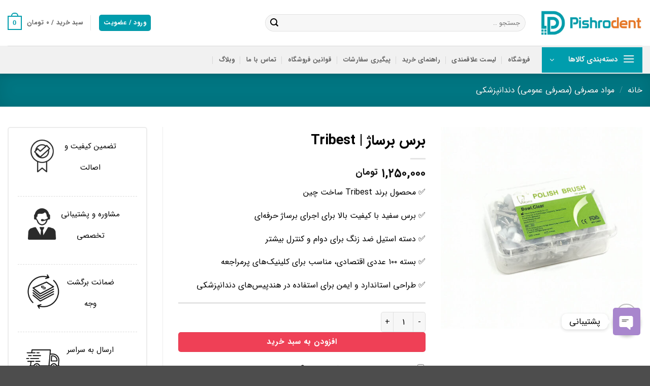

--- FILE ---
content_type: text/html; charset=UTF-8
request_url: https://pishrodent.com/product/tribest-polish-brush/
body_size: 59894
content:

<!DOCTYPE html>
<html dir="rtl" lang="fa-IR" prefix="og: https://ogp.me/ns#" class="loading-site no-js">
<head>
	<meta charset="UTF-8" />
	<link rel="profile" href="https://gmpg.org/xfn/11" />
	<link rel="pingback" href="https://pishrodent.com/xmlrpc.php" />

					<script>document.documentElement.className = document.documentElement.className + ' yes-js js_active js'</script>
			<script>(function(html){html.className = html.className.replace(/\bno-js\b/,'js')})(document.documentElement);</script>
<meta name="viewport" content="width=device-width, initial-scale=1" />
<!-- بهینه‌سازی موتور جستجو توسط Rank Math PRO - https://rankmath.com/ -->
<title>خریدو قیمت برس برساژ | Tribest - پیشرودنت</title><link rel="preload" as="style" href="https://fonts.googleapis.com/css?family=Open%20Sans%3A400%2C700%7CRoboto%3A900%2C700%2C500%2C500i%2C400%2C200%2C300&#038;display=swap" /><link rel="stylesheet" href="https://fonts.googleapis.com/css?family=Open%20Sans%3A400%2C700%7CRoboto%3A900%2C700%2C500%2C500i%2C400%2C200%2C300&#038;display=swap" media="print" onload="this.media='all'" /><noscript><link rel="stylesheet" href="https://fonts.googleapis.com/css?family=Open%20Sans%3A400%2C700%7CRoboto%3A900%2C700%2C500%2C500i%2C400%2C200%2C300&#038;display=swap" /></noscript>
<meta name="description" content="✅ محصول برند Tribest ساخت چین ✅ برس سفید با کیفیت بالا برای اجرای برساژ حرفه‌ای ✅ دسته استیل ضد زنگ برای دوام و کنترل بیشتر ✅ بسته ۱۰۰ عددی اقتصادی، مناسب برای کلینیک‌های پرمراجعه ✅ طراحی استاندارد و ایمن برای استفاده در هندپیس‌های دندانپزشکی"/>
<meta name="robots" content="follow, index, max-snippet:-1, max-video-preview:-1, max-image-preview:large"/>
<link rel="canonical" href="https://pishrodent.com/product/tribest-polish-brush/" />
<meta property="og:locale" content="fa_IR" />
<meta property="og:type" content="product" />
<meta property="og:title" content="خریدو قیمت برس برساژ | Tribest - پیشرودنت" />
<meta property="og:description" content="✅ محصول برند Tribest ساخت چین ✅ برس سفید با کیفیت بالا برای اجرای برساژ حرفه‌ای ✅ دسته استیل ضد زنگ برای دوام و کنترل بیشتر ✅ بسته ۱۰۰ عددی اقتصادی، مناسب برای کلینیک‌های پرمراجعه ✅ طراحی استاندارد و ایمن برای استفاده در هندپیس‌های دندانپزشکی" />
<meta property="og:url" content="https://pishrodent.com/product/tribest-polish-brush/" />
<meta property="og:site_name" content="پیشرودنت | Pishrodent" />
<meta property="og:updated_time" content="2025-12-27T15:10:26+03:30" />
<meta property="og:image" content="https://pishrodent.com/wp-content/uploads/2024/01/pulish-brush-1.jpg" />
<meta property="og:image:secure_url" content="https://pishrodent.com/wp-content/uploads/2024/01/pulish-brush-1.jpg" />
<meta property="og:image:width" content="1280" />
<meta property="og:image:height" content="1280" />
<meta property="og:image:alt" content="برس برساژ Tribest" />
<meta property="og:image:type" content="image/jpeg" />
<meta property="product:price:amount" content="12500000" />
<meta property="product:price:currency" content="IRR" />
<meta property="product:availability" content="instock" />
<meta name="twitter:card" content="summary_large_image" />
<meta name="twitter:title" content="خریدو قیمت برس برساژ | Tribest - پیشرودنت" />
<meta name="twitter:description" content="✅ محصول برند Tribest ساخت چین ✅ برس سفید با کیفیت بالا برای اجرای برساژ حرفه‌ای ✅ دسته استیل ضد زنگ برای دوام و کنترل بیشتر ✅ بسته ۱۰۰ عددی اقتصادی، مناسب برای کلینیک‌های پرمراجعه ✅ طراحی استاندارد و ایمن برای استفاده در هندپیس‌های دندانپزشکی" />
<meta name="twitter:image" content="https://pishrodent.com/wp-content/uploads/2024/01/pulish-brush-1.jpg" />
<meta name="twitter:label1" content="قیمت" />
<meta name="twitter:data1" content="۱,۲۵۰,۰۰۰&nbsp;تومان" />
<meta name="twitter:label2" content="دسترسی" />
<meta name="twitter:data2" content="موجود" />
<script type="application/ld+json" class="rank-math-schema-pro">{"@context":"https://schema.org","@graph":[{"@type":"Organization","@id":"https://pishrodent.com/#organization","name":"\u067e\u06cc\u0634\u0631\u0648\u062f\u0646\u062a | Pishrodent","logo":{"@type":"ImageObject","@id":"https://pishrodent.com/#logo","url":"https://old.pishrodent.com/wp-content/uploads/2024/01/cropped-logo-pishrodent.png","contentUrl":"https://old.pishrodent.com/wp-content/uploads/2024/01/cropped-logo-pishrodent.png","caption":"\u067e\u06cc\u0634\u0631\u0648\u062f\u0646\u062a | Pishrodent","inLanguage":"fa-IR"}},{"@type":"WebSite","@id":"https://pishrodent.com/#website","url":"https://pishrodent.com","name":"\u067e\u06cc\u0634\u0631\u0648\u062f\u0646\u062a | Pishrodent","alternateName":"\u062a\u062c\u0647\u06cc\u0632\u0627\u062a \u062f\u0646\u062f\u0627\u0646\u067e\u0632\u0634\u06a9\u06cc \u067e\u06cc\u0634\u0631\u0648\u062f\u0646\u062a","publisher":{"@id":"https://pishrodent.com/#organization"},"inLanguage":"fa-IR"},{"@type":"ImageObject","@id":"https://pishrodent.com/wp-content/uploads/2024/01/pulish-brush-1.jpg","url":"https://pishrodent.com/wp-content/uploads/2024/01/pulish-brush-1.jpg","width":"1280","height":"1280","caption":"\u0628\u0631\u0633 \u0628\u0631\u0633\u0627\u0698 Tribest","inLanguage":"fa-IR"},{"@type":"ItemPage","@id":"https://pishrodent.com/product/tribest-polish-brush/#webpage","url":"https://pishrodent.com/product/tribest-polish-brush/","name":"\u062e\u0631\u06cc\u062f\u0648 \u0642\u06cc\u0645\u062a \u0628\u0631\u0633 \u0628\u0631\u0633\u0627\u0698 | Tribest - \u067e\u06cc\u0634\u0631\u0648\u062f\u0646\u062a","datePublished":"2025-01-11T14:23:30+03:30","dateModified":"2025-12-27T15:10:26+03:30","isPartOf":{"@id":"https://pishrodent.com/#website"},"primaryImageOfPage":{"@id":"https://pishrodent.com/wp-content/uploads/2024/01/pulish-brush-1.jpg"},"inLanguage":"fa-IR"},{"@type":"Product","name":"\u062e\u0631\u06cc\u062f\u0648 \u0642\u06cc\u0645\u062a \u0628\u0631\u0633 \u0628\u0631\u0633\u0627\u0698 | Tribest - \u067e\u06cc\u0634\u0631\u0648\u062f\u0646\u062a","description":"\u2705 \u0645\u062d\u0635\u0648\u0644 \u0628\u0631\u0646\u062f Tribest \u0633\u0627\u062e\u062a \u0686\u06cc\u0646 \u2705 \u0628\u0631\u0633 \u0633\u0641\u06cc\u062f \u0628\u0627 \u06a9\u06cc\u0641\u06cc\u062a \u0628\u0627\u0644\u0627 \u0628\u0631\u0627\u06cc \u0627\u062c\u0631\u0627\u06cc \u0628\u0631\u0633\u0627\u0698 \u062d\u0631\u0641\u0647\u200c\u0627\u06cc \u2705 \u062f\u0633\u062a\u0647 \u0627\u0633\u062a\u06cc\u0644 \u0636\u062f \u0632\u0646\u06af \u0628\u0631\u0627\u06cc \u062f\u0648\u0627\u0645 \u0648 \u06a9\u0646\u062a\u0631\u0644 \u0628\u06cc\u0634\u062a\u0631 \u2705 \u0628\u0633\u062a\u0647 \u06f1\u06f0\u06f0 \u0639\u062f\u062f\u06cc \u0627\u0642\u062a\u0635\u0627\u062f\u06cc\u060c \u0645\u0646\u0627\u0633\u0628 \u0628\u0631\u0627\u06cc \u06a9\u0644\u06cc\u0646\u06cc\u06a9\u200c\u0647\u0627\u06cc \u067e\u0631\u0645\u0631\u0627\u062c\u0639\u0647 \u2705 \u0637\u0631\u0627\u062d\u06cc \u0627\u0633\u062a\u0627\u0646\u062f\u0627\u0631\u062f \u0648 \u0627\u06cc\u0645\u0646 \u0628\u0631\u0627\u06cc \u0627\u0633\u062a\u0641\u0627\u062f\u0647 \u062f\u0631 \u0647\u0646\u062f\u067e\u06cc\u0633\u200c\u0647\u0627\u06cc \u062f\u0646\u062f\u0627\u0646\u067e\u0632\u0634\u06a9\u06cc","sku":"dp100038","category":"\u0644\u0648\u0627\u0632\u0645 \u06cc\u06a9\u0628\u0627\u0631 \u0645\u0635\u0631\u0641 \u062f\u0646\u062f\u0627\u0646\u067e\u0632\u0634\u06a9\u06cc","mainEntityOfPage":{"@id":"https://pishrodent.com/product/tribest-polish-brush/#webpage"},"image":[{"@type":"ImageObject","url":"https://pishrodent.com/wp-content/uploads/2024/01/pulish-brush-1.jpg","height":"1280","width":"1280"}],"offers":{"@type":"Offer","price":"12500000","priceCurrency":"IRR","priceValidUntil":"2027-12-31","availability":"https://schema.org/InStock","itemCondition":"NewCondition","url":"https://pishrodent.com/product/tribest-polish-brush/","seller":{"@type":"Organization","@id":"https://pishrodent.com/","name":"\u067e\u06cc\u0634\u0631\u0648\u062f\u0646\u062a | Pishrodent","url":"https://pishrodent.com","logo":"https://old.pishrodent.com/wp-content/uploads/2024/01/cropped-logo-pishrodent.png"},"priceSpecification":{"price":"12500000","priceCurrency":"IRR","valueAddedTaxIncluded":"false"}},"@id":"https://pishrodent.com/product/tribest-polish-brush/#richSnippet"}]}</script>
<!-- /افزونه سئو ورپرس Rank Math -->

<link rel='dns-prefetch' href='//unpkg.com' />
<link rel='dns-prefetch' href='//fonts.googleapis.com' />
<link rel='dns-prefetch' href='//namasha.ir' />
<link rel='dns-prefetch' href='//tamasha.ir' />
<link href='https://fonts.gstatic.com' crossorigin rel='preconnect' />
<link rel='prefetch' href='https://pishrodent.com/wp-content/themes/flatsome/assets/js/flatsome.js?ver=e2eddd6c228105dac048' />
<link rel='prefetch' href='https://pishrodent.com/wp-content/themes/flatsome/assets/js/chunk.slider.js?ver=3.20.2' />
<link rel='prefetch' href='https://pishrodent.com/wp-content/themes/flatsome/assets/js/chunk.popups.js?ver=3.20.2' />
<link rel='prefetch' href='https://pishrodent.com/wp-content/themes/flatsome/assets/js/chunk.tooltips.js?ver=3.20.2' />
<link rel='prefetch' href='https://pishrodent.com/wp-content/themes/flatsome/assets/js/woocommerce.js?ver=1c9be63d628ff7c3ff4c' />
<link rel="alternate" type="application/rss+xml" title="پیشرودنت &raquo; خوراک" href="https://pishrodent.com/feed/" />
<link rel="alternate" type="application/rss+xml" title="پیشرودنت &raquo; خوراک دیدگاه‌ها" href="https://pishrodent.com/comments/feed/" />
<link rel="alternate" type="application/rss+xml" title="پیشرودنت &raquo; برس برساژ | Tribest خوراک دیدگاه‌ها" href="https://pishrodent.com/product/tribest-polish-brush/feed/" />
<link rel="alternate" title="oEmbed (JSON)" type="application/json+oembed" href="https://pishrodent.com/wp-json/oembed/1.0/embed?url=https%3A%2F%2Fpishrodent.com%2Fproduct%2Ftribest-polish-brush%2F" />
<link rel="alternate" title="oEmbed (XML)" type="text/xml+oembed" href="https://pishrodent.com/wp-json/oembed/1.0/embed?url=https%3A%2F%2Fpishrodent.com%2Fproduct%2Ftribest-polish-brush%2F&#038;format=xml" />
<style id='wp-img-auto-sizes-contain-inline-css' type='text/css'>
img:is([sizes=auto i],[sizes^="auto," i]){contain-intrinsic-size:3000px 1500px}
/*# sourceURL=wp-img-auto-sizes-contain-inline-css */
</style>
<style id='wp-emoji-styles-inline-css' type='text/css'>

	img.wp-smiley, img.emoji {
		display: inline !important;
		border: none !important;
		box-shadow: none !important;
		height: 1em !important;
		width: 1em !important;
		margin: 0 0.07em !important;
		vertical-align: -0.1em !important;
		background: none !important;
		padding: 0 !important;
	}
/*# sourceURL=wp-emoji-styles-inline-css */
</style>
<style id='wp-block-library-inline-css' type='text/css'>
:root{--wp-block-synced-color:#7a00df;--wp-block-synced-color--rgb:122,0,223;--wp-bound-block-color:var(--wp-block-synced-color);--wp-editor-canvas-background:#ddd;--wp-admin-theme-color:#007cba;--wp-admin-theme-color--rgb:0,124,186;--wp-admin-theme-color-darker-10:#006ba1;--wp-admin-theme-color-darker-10--rgb:0,107,160.5;--wp-admin-theme-color-darker-20:#005a87;--wp-admin-theme-color-darker-20--rgb:0,90,135;--wp-admin-border-width-focus:2px}@media (min-resolution:192dpi){:root{--wp-admin-border-width-focus:1.5px}}.wp-element-button{cursor:pointer}:root .has-very-light-gray-background-color{background-color:#eee}:root .has-very-dark-gray-background-color{background-color:#313131}:root .has-very-light-gray-color{color:#eee}:root .has-very-dark-gray-color{color:#313131}:root .has-vivid-green-cyan-to-vivid-cyan-blue-gradient-background{background:linear-gradient(135deg,#00d084,#0693e3)}:root .has-purple-crush-gradient-background{background:linear-gradient(135deg,#34e2e4,#4721fb 50%,#ab1dfe)}:root .has-hazy-dawn-gradient-background{background:linear-gradient(135deg,#faaca8,#dad0ec)}:root .has-subdued-olive-gradient-background{background:linear-gradient(135deg,#fafae1,#67a671)}:root .has-atomic-cream-gradient-background{background:linear-gradient(135deg,#fdd79a,#004a59)}:root .has-nightshade-gradient-background{background:linear-gradient(135deg,#330968,#31cdcf)}:root .has-midnight-gradient-background{background:linear-gradient(135deg,#020381,#2874fc)}:root{--wp--preset--font-size--normal:16px;--wp--preset--font-size--huge:42px}.has-regular-font-size{font-size:1em}.has-larger-font-size{font-size:2.625em}.has-normal-font-size{font-size:var(--wp--preset--font-size--normal)}.has-huge-font-size{font-size:var(--wp--preset--font-size--huge)}.has-text-align-center{text-align:center}.has-text-align-left{text-align:left}.has-text-align-right{text-align:right}.has-fit-text{white-space:nowrap!important}#end-resizable-editor-section{display:none}.aligncenter{clear:both}.items-justified-left{justify-content:flex-start}.items-justified-center{justify-content:center}.items-justified-right{justify-content:flex-end}.items-justified-space-between{justify-content:space-between}.screen-reader-text{word-wrap:normal!important;border:0;clip-path:inset(50%);height:1px;margin:-1px;overflow:hidden;padding:0;position:absolute;width:1px}.screen-reader-text:focus{background-color:#ddd;clip-path:none;color:#444;display:block;font-size:1em;height:auto;left:5px;line-height:normal;padding:15px 23px 14px;text-decoration:none;top:5px;width:auto;z-index:100000}html :where(.has-border-color){border-style:solid}html :where([style*=border-top-color]){border-top-style:solid}html :where([style*=border-right-color]){border-right-style:solid}html :where([style*=border-bottom-color]){border-bottom-style:solid}html :where([style*=border-left-color]){border-left-style:solid}html :where([style*=border-width]){border-style:solid}html :where([style*=border-top-width]){border-top-style:solid}html :where([style*=border-right-width]){border-right-style:solid}html :where([style*=border-bottom-width]){border-bottom-style:solid}html :where([style*=border-left-width]){border-left-style:solid}html :where(img[class*=wp-image-]){height:auto;max-width:100%}:where(figure){margin:0 0 1em}html :where(.is-position-sticky){--wp-admin--admin-bar--position-offset:var(--wp-admin--admin-bar--height,0px)}@media screen and (max-width:600px){html :where(.is-position-sticky){--wp-admin--admin-bar--position-offset:0px}}

/*# sourceURL=wp-block-library-inline-css */
</style><style id='wp-block-paragraph-inline-css' type='text/css'>
.is-small-text{font-size:.875em}.is-regular-text{font-size:1em}.is-large-text{font-size:2.25em}.is-larger-text{font-size:3em}.has-drop-cap:not(:focus):first-letter{float:right;font-size:8.4em;font-style:normal;font-weight:100;line-height:.68;margin:.05em 0 0 .1em;text-transform:uppercase}body.rtl .has-drop-cap:not(:focus):first-letter{float:none;margin-right:.1em}p.has-drop-cap.has-background{overflow:hidden}:root :where(p.has-background){padding:1.25em 2.375em}:where(p.has-text-color:not(.has-link-color)) a{color:inherit}p.has-text-align-left[style*="writing-mode:vertical-lr"],p.has-text-align-right[style*="writing-mode:vertical-rl"]{rotate:180deg}
/*# sourceURL=https://pishrodent.com/wp-content/plugins/gutenberg/build/block-library/paragraph/style.css */
</style>
<style id='wp-block-separator-inline-css' type='text/css'>
@charset "UTF-8";.wp-block-separator{border:none;border-top:2px solid}:root :where(.wp-block-separator.is-style-dots){height:auto;line-height:1;text-align:center}:root :where(.wp-block-separator.is-style-dots):before{color:currentColor;content:"···";font-family:serif;font-size:1.5em;letter-spacing:2em;padding-left:2em}.wp-block-separator.is-style-dots{background:none!important;border:none!important}
/*# sourceURL=https://pishrodent.com/wp-content/plugins/gutenberg/build/block-library/separator/style.css */
</style>
<style id='wp-block-table-inline-css' type='text/css'>
.wp-block-table{overflow-x:auto}.wp-block-table table{border-collapse:collapse;width:100%}.wp-block-table thead{border-bottom:3px solid}.wp-block-table tfoot{border-top:3px solid}.wp-block-table td,.wp-block-table th{border:1px solid;padding:.5em}.wp-block-table .has-fixed-layout{table-layout:fixed;width:100%}.wp-block-table .has-fixed-layout td,.wp-block-table .has-fixed-layout th{word-break:break-word}.wp-block-table.aligncenter,.wp-block-table.alignleft,.wp-block-table.alignright{display:table;width:auto}.wp-block-table.aligncenter td,.wp-block-table.aligncenter th,.wp-block-table.alignleft td,.wp-block-table.alignleft th,.wp-block-table.alignright td,.wp-block-table.alignright th{word-break:break-word}.wp-block-table .has-subtle-light-gray-background-color{background-color:#f3f4f5}.wp-block-table .has-subtle-pale-green-background-color{background-color:#e9fbe5}.wp-block-table .has-subtle-pale-blue-background-color{background-color:#e7f5fe}.wp-block-table .has-subtle-pale-pink-background-color{background-color:#fcf0ef}.wp-block-table.is-style-stripes{background-color:initial;border-collapse:inherit;border-spacing:0}.wp-block-table.is-style-stripes tbody tr:nth-child(odd){background-color:#f0f0f0}.wp-block-table.is-style-stripes.has-subtle-light-gray-background-color tbody tr:nth-child(odd){background-color:#f3f4f5}.wp-block-table.is-style-stripes.has-subtle-pale-green-background-color tbody tr:nth-child(odd){background-color:#e9fbe5}.wp-block-table.is-style-stripes.has-subtle-pale-blue-background-color tbody tr:nth-child(odd){background-color:#e7f5fe}.wp-block-table.is-style-stripes.has-subtle-pale-pink-background-color tbody tr:nth-child(odd){background-color:#fcf0ef}.wp-block-table.is-style-stripes td,.wp-block-table.is-style-stripes th{border-color:#0000}.wp-block-table.is-style-stripes{border-bottom:1px solid #f0f0f0}.wp-block-table .has-border-color td,.wp-block-table .has-border-color th,.wp-block-table .has-border-color tr,.wp-block-table .has-border-color>*{border-color:inherit}.wp-block-table table[style*=border-top-color] tr:first-child,.wp-block-table table[style*=border-top-color] tr:first-child td,.wp-block-table table[style*=border-top-color] tr:first-child th,.wp-block-table table[style*=border-top-color]>*,.wp-block-table table[style*=border-top-color]>* td,.wp-block-table table[style*=border-top-color]>* th{border-top-color:inherit}.wp-block-table table[style*=border-top-color] tr:not(:first-child){border-top-color:initial}.wp-block-table table[style*=border-right-color] td:last-child,.wp-block-table table[style*=border-right-color] th,.wp-block-table table[style*=border-right-color] tr,.wp-block-table table[style*=border-right-color]>*{border-left-color:inherit}.wp-block-table table[style*=border-bottom-color] tr:last-child,.wp-block-table table[style*=border-bottom-color] tr:last-child td,.wp-block-table table[style*=border-bottom-color] tr:last-child th,.wp-block-table table[style*=border-bottom-color]>*,.wp-block-table table[style*=border-bottom-color]>* td,.wp-block-table table[style*=border-bottom-color]>* th{border-bottom-color:inherit}.wp-block-table table[style*=border-bottom-color] tr:not(:last-child){border-bottom-color:initial}.wp-block-table table[style*=border-left-color] td:first-child,.wp-block-table table[style*=border-left-color] th,.wp-block-table table[style*=border-left-color] tr,.wp-block-table table[style*=border-left-color]>*{border-right-color:inherit}.wp-block-table table[style*=border-style] td,.wp-block-table table[style*=border-style] th,.wp-block-table table[style*=border-style] tr,.wp-block-table table[style*=border-style]>*{border-style:inherit}.wp-block-table table[style*=border-width] td,.wp-block-table table[style*=border-width] th,.wp-block-table table[style*=border-width] tr,.wp-block-table table[style*=border-width]>*{border-style:inherit;border-width:inherit}
/*# sourceURL=https://pishrodent.com/wp-content/plugins/gutenberg/build/block-library/table/style.css */
</style>
<link data-minify="1" rel='stylesheet' id='wc-blocks-style-rtl-css' href='https://pishrodent.com/wp-content/cache/min/1/wp-content/plugins/woocommerce/assets/client/blocks/wc-blocks-rtl.css?ver=1762071307' type='text/css' media='all' />
<style id='wp-block-heading-inline-css' type='text/css'>
h1.has-background,h2.has-background,h3.has-background,h4.has-background,h5.has-background,h6.has-background{padding:1.25em 2.375em}h1.has-text-align-left[style*=writing-mode]:where([style*=vertical-lr]),h1.has-text-align-right[style*=writing-mode]:where([style*=vertical-rl]),h2.has-text-align-left[style*=writing-mode]:where([style*=vertical-lr]),h2.has-text-align-right[style*=writing-mode]:where([style*=vertical-rl]),h3.has-text-align-left[style*=writing-mode]:where([style*=vertical-lr]),h3.has-text-align-right[style*=writing-mode]:where([style*=vertical-rl]),h4.has-text-align-left[style*=writing-mode]:where([style*=vertical-lr]),h4.has-text-align-right[style*=writing-mode]:where([style*=vertical-rl]),h5.has-text-align-left[style*=writing-mode]:where([style*=vertical-lr]),h5.has-text-align-right[style*=writing-mode]:where([style*=vertical-rl]),h6.has-text-align-left[style*=writing-mode]:where([style*=vertical-lr]),h6.has-text-align-right[style*=writing-mode]:where([style*=vertical-rl]){rotate:180deg}
/*# sourceURL=https://pishrodent.com/wp-content/plugins/gutenberg/build/block-library/heading/style.css */
</style>
<style id='wp-block-list-inline-css' type='text/css'>
ol,ul{box-sizing:border-box}:root :where(.wp-block-list.has-background){padding:1.25em 2.375em}
/*# sourceURL=https://pishrodent.com/wp-content/plugins/gutenberg/build/block-library/list/style.css */
</style>
<link data-minify="1" rel='stylesheet' id='jquery-selectBox-css' href='https://pishrodent.com/wp-content/cache/min/1/wp-content/plugins/yith-woocommerce-wishlist-premium/assets/css/jquery.selectBox.css?ver=1762071307' type='text/css' media='all' />
<link data-minify="1" rel='stylesheet' id='yith-wcwl-font-awesome-css' href='https://pishrodent.com/wp-content/cache/min/1/wp-content/plugins/yith-woocommerce-wishlist-premium/assets/css/font-awesome.css?ver=1762071307' type='text/css' media='all' />
<link data-minify="1" rel='stylesheet' id='woocommerce_prettyPhoto_css-css' href='https://pishrodent.com/wp-content/cache/min/1/wp-content/plugins/woocommerce/assets/css/prettyPhoto.css?ver=1762071307' type='text/css' media='all' />
<link data-minify="1" rel='stylesheet' id='yith-wcwl-main-css' href='https://pishrodent.com/wp-content/cache/min/1/wp-content/plugins/yith-woocommerce-wishlist-premium/assets/css/style.css?ver=1762071307' type='text/css' media='all' />
<style id='yith-wcwl-main-inline-css' type='text/css'>
 :root { --color-add-to-wishlist-background: #333333; --color-add-to-wishlist-text: #FFFFFF; --color-add-to-wishlist-border: #333333; --color-add-to-wishlist-background-hover: #333333; --color-add-to-wishlist-text-hover: #FFFFFF; --color-add-to-wishlist-border-hover: #333333; --rounded-corners-radius: 16px; --color-add-to-cart-background: #333333; --color-add-to-cart-text: #FFFFFF; --color-add-to-cart-border: #333333; --color-add-to-cart-background-hover: #4F4F4F; --color-add-to-cart-text-hover: #FFFFFF; --color-add-to-cart-border-hover: #4F4F4F; --add-to-cart-rounded-corners-radius: 16px; --color-button-style-1-background: #333333; --color-button-style-1-text: #FFFFFF; --color-button-style-1-border: #333333; --color-button-style-1-background-hover: #4F4F4F; --color-button-style-1-text-hover: #FFFFFF; --color-button-style-1-border-hover: #4F4F4F; --color-button-style-2-background: #333333; --color-button-style-2-text: #FFFFFF; --color-button-style-2-border: #333333; --color-button-style-2-background-hover: #4F4F4F; --color-button-style-2-text-hover: #FFFFFF; --color-button-style-2-border-hover: #4F4F4F; --color-wishlist-table-background: #FFFFFF; --color-wishlist-table-text: #6d6c6c; --color-wishlist-table-border: #FFFFFF; --color-headers-background: #F4F4F4; --color-share-button-color: #FFFFFF; --color-share-button-color-hover: #FFFFFF; --color-fb-button-background: #39599E; --color-fb-button-background-hover: #595A5A; --color-tw-button-background: #45AFE2; --color-tw-button-background-hover: #595A5A; --color-pr-button-background: #AB2E31; --color-pr-button-background-hover: #595A5A; --color-em-button-background: #FBB102; --color-em-button-background-hover: #595A5A; --color-wa-button-background: #00A901; --color-wa-button-background-hover: #595A5A; --feedback-duration: 3s; --modal-colors-overlay: #0000004d; --modal-colors-icon: #007565; --modal-colors-primary-button: #007565; --modal-colors-primary-button-hover: #007565; --modal-colors-primary-button-text: #fff; --modal-colors-primary-button-text-hover: #fff; --modal-colors-secondary-button: #e8e8e8; --modal-colors-secondary-button-hover: #d8d8d8; --modal-colors-secondary-button-text: #777; --modal-colors-secondary-button-text-hover: #777; --color-ask-an-estimate-background: #333333; --color-ask-an-estimate-text: #FFFFFF; --color-ask-an-estimate-border: #333333; --color-ask-an-estimate-background-hover: #4F4F4F; --color-ask-an-estimate-text-hover: #FFFFFF; --color-ask-an-estimate-border-hover: #4F4F4F; --ask-an-estimate-rounded-corners-radius: 16px; --tooltip-color-background: #333; --tooltip-color-text: #fff } 
 :root { --color-add-to-wishlist-background: #333333; --color-add-to-wishlist-text: #FFFFFF; --color-add-to-wishlist-border: #333333; --color-add-to-wishlist-background-hover: #333333; --color-add-to-wishlist-text-hover: #FFFFFF; --color-add-to-wishlist-border-hover: #333333; --rounded-corners-radius: 16px; --color-add-to-cart-background: #333333; --color-add-to-cart-text: #FFFFFF; --color-add-to-cart-border: #333333; --color-add-to-cart-background-hover: #4F4F4F; --color-add-to-cart-text-hover: #FFFFFF; --color-add-to-cart-border-hover: #4F4F4F; --add-to-cart-rounded-corners-radius: 16px; --color-button-style-1-background: #333333; --color-button-style-1-text: #FFFFFF; --color-button-style-1-border: #333333; --color-button-style-1-background-hover: #4F4F4F; --color-button-style-1-text-hover: #FFFFFF; --color-button-style-1-border-hover: #4F4F4F; --color-button-style-2-background: #333333; --color-button-style-2-text: #FFFFFF; --color-button-style-2-border: #333333; --color-button-style-2-background-hover: #4F4F4F; --color-button-style-2-text-hover: #FFFFFF; --color-button-style-2-border-hover: #4F4F4F; --color-wishlist-table-background: #FFFFFF; --color-wishlist-table-text: #6d6c6c; --color-wishlist-table-border: #FFFFFF; --color-headers-background: #F4F4F4; --color-share-button-color: #FFFFFF; --color-share-button-color-hover: #FFFFFF; --color-fb-button-background: #39599E; --color-fb-button-background-hover: #595A5A; --color-tw-button-background: #45AFE2; --color-tw-button-background-hover: #595A5A; --color-pr-button-background: #AB2E31; --color-pr-button-background-hover: #595A5A; --color-em-button-background: #FBB102; --color-em-button-background-hover: #595A5A; --color-wa-button-background: #00A901; --color-wa-button-background-hover: #595A5A; --feedback-duration: 3s; --modal-colors-overlay: #0000004d; --modal-colors-icon: #007565; --modal-colors-primary-button: #007565; --modal-colors-primary-button-hover: #007565; --modal-colors-primary-button-text: #fff; --modal-colors-primary-button-text-hover: #fff; --modal-colors-secondary-button: #e8e8e8; --modal-colors-secondary-button-hover: #d8d8d8; --modal-colors-secondary-button-text: #777; --modal-colors-secondary-button-text-hover: #777; --color-ask-an-estimate-background: #333333; --color-ask-an-estimate-text: #FFFFFF; --color-ask-an-estimate-border: #333333; --color-ask-an-estimate-background-hover: #4F4F4F; --color-ask-an-estimate-text-hover: #FFFFFF; --color-ask-an-estimate-border-hover: #4F4F4F; --ask-an-estimate-rounded-corners-radius: 16px; --tooltip-color-background: #333; --tooltip-color-text: #fff } 
 :root { --color-add-to-wishlist-background: #333333; --color-add-to-wishlist-text: #FFFFFF; --color-add-to-wishlist-border: #333333; --color-add-to-wishlist-background-hover: #333333; --color-add-to-wishlist-text-hover: #FFFFFF; --color-add-to-wishlist-border-hover: #333333; --rounded-corners-radius: 16px; --color-add-to-cart-background: #333333; --color-add-to-cart-text: #FFFFFF; --color-add-to-cart-border: #333333; --color-add-to-cart-background-hover: #4F4F4F; --color-add-to-cart-text-hover: #FFFFFF; --color-add-to-cart-border-hover: #4F4F4F; --add-to-cart-rounded-corners-radius: 16px; --color-button-style-1-background: #333333; --color-button-style-1-text: #FFFFFF; --color-button-style-1-border: #333333; --color-button-style-1-background-hover: #4F4F4F; --color-button-style-1-text-hover: #FFFFFF; --color-button-style-1-border-hover: #4F4F4F; --color-button-style-2-background: #333333; --color-button-style-2-text: #FFFFFF; --color-button-style-2-border: #333333; --color-button-style-2-background-hover: #4F4F4F; --color-button-style-2-text-hover: #FFFFFF; --color-button-style-2-border-hover: #4F4F4F; --color-wishlist-table-background: #FFFFFF; --color-wishlist-table-text: #6d6c6c; --color-wishlist-table-border: #FFFFFF; --color-headers-background: #F4F4F4; --color-share-button-color: #FFFFFF; --color-share-button-color-hover: #FFFFFF; --color-fb-button-background: #39599E; --color-fb-button-background-hover: #595A5A; --color-tw-button-background: #45AFE2; --color-tw-button-background-hover: #595A5A; --color-pr-button-background: #AB2E31; --color-pr-button-background-hover: #595A5A; --color-em-button-background: #FBB102; --color-em-button-background-hover: #595A5A; --color-wa-button-background: #00A901; --color-wa-button-background-hover: #595A5A; --feedback-duration: 3s; --modal-colors-overlay: #0000004d; --modal-colors-icon: #007565; --modal-colors-primary-button: #007565; --modal-colors-primary-button-hover: #007565; --modal-colors-primary-button-text: #fff; --modal-colors-primary-button-text-hover: #fff; --modal-colors-secondary-button: #e8e8e8; --modal-colors-secondary-button-hover: #d8d8d8; --modal-colors-secondary-button-text: #777; --modal-colors-secondary-button-text-hover: #777; --color-ask-an-estimate-background: #333333; --color-ask-an-estimate-text: #FFFFFF; --color-ask-an-estimate-border: #333333; --color-ask-an-estimate-background-hover: #4F4F4F; --color-ask-an-estimate-text-hover: #FFFFFF; --color-ask-an-estimate-border-hover: #4F4F4F; --ask-an-estimate-rounded-corners-radius: 16px; --tooltip-color-background: #333; --tooltip-color-text: #fff } 
 :root { --color-add-to-wishlist-background: #333333; --color-add-to-wishlist-text: #FFFFFF; --color-add-to-wishlist-border: #333333; --color-add-to-wishlist-background-hover: #333333; --color-add-to-wishlist-text-hover: #FFFFFF; --color-add-to-wishlist-border-hover: #333333; --rounded-corners-radius: 16px; --color-add-to-cart-background: #333333; --color-add-to-cart-text: #FFFFFF; --color-add-to-cart-border: #333333; --color-add-to-cart-background-hover: #4F4F4F; --color-add-to-cart-text-hover: #FFFFFF; --color-add-to-cart-border-hover: #4F4F4F; --add-to-cart-rounded-corners-radius: 16px; --color-button-style-1-background: #333333; --color-button-style-1-text: #FFFFFF; --color-button-style-1-border: #333333; --color-button-style-1-background-hover: #4F4F4F; --color-button-style-1-text-hover: #FFFFFF; --color-button-style-1-border-hover: #4F4F4F; --color-button-style-2-background: #333333; --color-button-style-2-text: #FFFFFF; --color-button-style-2-border: #333333; --color-button-style-2-background-hover: #4F4F4F; --color-button-style-2-text-hover: #FFFFFF; --color-button-style-2-border-hover: #4F4F4F; --color-wishlist-table-background: #FFFFFF; --color-wishlist-table-text: #6d6c6c; --color-wishlist-table-border: #FFFFFF; --color-headers-background: #F4F4F4; --color-share-button-color: #FFFFFF; --color-share-button-color-hover: #FFFFFF; --color-fb-button-background: #39599E; --color-fb-button-background-hover: #595A5A; --color-tw-button-background: #45AFE2; --color-tw-button-background-hover: #595A5A; --color-pr-button-background: #AB2E31; --color-pr-button-background-hover: #595A5A; --color-em-button-background: #FBB102; --color-em-button-background-hover: #595A5A; --color-wa-button-background: #00A901; --color-wa-button-background-hover: #595A5A; --feedback-duration: 3s; --modal-colors-overlay: #0000004d; --modal-colors-icon: #007565; --modal-colors-primary-button: #007565; --modal-colors-primary-button-hover: #007565; --modal-colors-primary-button-text: #fff; --modal-colors-primary-button-text-hover: #fff; --modal-colors-secondary-button: #e8e8e8; --modal-colors-secondary-button-hover: #d8d8d8; --modal-colors-secondary-button-text: #777; --modal-colors-secondary-button-text-hover: #777; --color-ask-an-estimate-background: #333333; --color-ask-an-estimate-text: #FFFFFF; --color-ask-an-estimate-border: #333333; --color-ask-an-estimate-background-hover: #4F4F4F; --color-ask-an-estimate-text-hover: #FFFFFF; --color-ask-an-estimate-border-hover: #4F4F4F; --ask-an-estimate-rounded-corners-radius: 16px; --tooltip-color-background: #333; --tooltip-color-text: #fff } 
 :root { --color-add-to-wishlist-background: #333333; --color-add-to-wishlist-text: #FFFFFF; --color-add-to-wishlist-border: #333333; --color-add-to-wishlist-background-hover: #333333; --color-add-to-wishlist-text-hover: #FFFFFF; --color-add-to-wishlist-border-hover: #333333; --rounded-corners-radius: 16px; --color-add-to-cart-background: #333333; --color-add-to-cart-text: #FFFFFF; --color-add-to-cart-border: #333333; --color-add-to-cart-background-hover: #4F4F4F; --color-add-to-cart-text-hover: #FFFFFF; --color-add-to-cart-border-hover: #4F4F4F; --add-to-cart-rounded-corners-radius: 16px; --color-button-style-1-background: #333333; --color-button-style-1-text: #FFFFFF; --color-button-style-1-border: #333333; --color-button-style-1-background-hover: #4F4F4F; --color-button-style-1-text-hover: #FFFFFF; --color-button-style-1-border-hover: #4F4F4F; --color-button-style-2-background: #333333; --color-button-style-2-text: #FFFFFF; --color-button-style-2-border: #333333; --color-button-style-2-background-hover: #4F4F4F; --color-button-style-2-text-hover: #FFFFFF; --color-button-style-2-border-hover: #4F4F4F; --color-wishlist-table-background: #FFFFFF; --color-wishlist-table-text: #6d6c6c; --color-wishlist-table-border: #FFFFFF; --color-headers-background: #F4F4F4; --color-share-button-color: #FFFFFF; --color-share-button-color-hover: #FFFFFF; --color-fb-button-background: #39599E; --color-fb-button-background-hover: #595A5A; --color-tw-button-background: #45AFE2; --color-tw-button-background-hover: #595A5A; --color-pr-button-background: #AB2E31; --color-pr-button-background-hover: #595A5A; --color-em-button-background: #FBB102; --color-em-button-background-hover: #595A5A; --color-wa-button-background: #00A901; --color-wa-button-background-hover: #595A5A; --feedback-duration: 3s; --modal-colors-overlay: #0000004d; --modal-colors-icon: #007565; --modal-colors-primary-button: #007565; --modal-colors-primary-button-hover: #007565; --modal-colors-primary-button-text: #fff; --modal-colors-primary-button-text-hover: #fff; --modal-colors-secondary-button: #e8e8e8; --modal-colors-secondary-button-hover: #d8d8d8; --modal-colors-secondary-button-text: #777; --modal-colors-secondary-button-text-hover: #777; --color-ask-an-estimate-background: #333333; --color-ask-an-estimate-text: #FFFFFF; --color-ask-an-estimate-border: #333333; --color-ask-an-estimate-background-hover: #4F4F4F; --color-ask-an-estimate-text-hover: #FFFFFF; --color-ask-an-estimate-border-hover: #4F4F4F; --ask-an-estimate-rounded-corners-radius: 16px; --tooltip-color-background: #333; --tooltip-color-text: #fff } 
 :root { --color-add-to-wishlist-background: #333333; --color-add-to-wishlist-text: #FFFFFF; --color-add-to-wishlist-border: #333333; --color-add-to-wishlist-background-hover: #333333; --color-add-to-wishlist-text-hover: #FFFFFF; --color-add-to-wishlist-border-hover: #333333; --rounded-corners-radius: 16px; --color-add-to-cart-background: #333333; --color-add-to-cart-text: #FFFFFF; --color-add-to-cart-border: #333333; --color-add-to-cart-background-hover: #4F4F4F; --color-add-to-cart-text-hover: #FFFFFF; --color-add-to-cart-border-hover: #4F4F4F; --add-to-cart-rounded-corners-radius: 16px; --color-button-style-1-background: #333333; --color-button-style-1-text: #FFFFFF; --color-button-style-1-border: #333333; --color-button-style-1-background-hover: #4F4F4F; --color-button-style-1-text-hover: #FFFFFF; --color-button-style-1-border-hover: #4F4F4F; --color-button-style-2-background: #333333; --color-button-style-2-text: #FFFFFF; --color-button-style-2-border: #333333; --color-button-style-2-background-hover: #4F4F4F; --color-button-style-2-text-hover: #FFFFFF; --color-button-style-2-border-hover: #4F4F4F; --color-wishlist-table-background: #FFFFFF; --color-wishlist-table-text: #6d6c6c; --color-wishlist-table-border: #FFFFFF; --color-headers-background: #F4F4F4; --color-share-button-color: #FFFFFF; --color-share-button-color-hover: #FFFFFF; --color-fb-button-background: #39599E; --color-fb-button-background-hover: #595A5A; --color-tw-button-background: #45AFE2; --color-tw-button-background-hover: #595A5A; --color-pr-button-background: #AB2E31; --color-pr-button-background-hover: #595A5A; --color-em-button-background: #FBB102; --color-em-button-background-hover: #595A5A; --color-wa-button-background: #00A901; --color-wa-button-background-hover: #595A5A; --feedback-duration: 3s; --modal-colors-overlay: #0000004d; --modal-colors-icon: #007565; --modal-colors-primary-button: #007565; --modal-colors-primary-button-hover: #007565; --modal-colors-primary-button-text: #fff; --modal-colors-primary-button-text-hover: #fff; --modal-colors-secondary-button: #e8e8e8; --modal-colors-secondary-button-hover: #d8d8d8; --modal-colors-secondary-button-text: #777; --modal-colors-secondary-button-text-hover: #777; --color-ask-an-estimate-background: #333333; --color-ask-an-estimate-text: #FFFFFF; --color-ask-an-estimate-border: #333333; --color-ask-an-estimate-background-hover: #4F4F4F; --color-ask-an-estimate-text-hover: #FFFFFF; --color-ask-an-estimate-border-hover: #4F4F4F; --ask-an-estimate-rounded-corners-radius: 16px; --tooltip-color-background: #333; --tooltip-color-text: #fff } 
 :root { --color-add-to-wishlist-background: #333333; --color-add-to-wishlist-text: #FFFFFF; --color-add-to-wishlist-border: #333333; --color-add-to-wishlist-background-hover: #333333; --color-add-to-wishlist-text-hover: #FFFFFF; --color-add-to-wishlist-border-hover: #333333; --rounded-corners-radius: 16px; --color-add-to-cart-background: #333333; --color-add-to-cart-text: #FFFFFF; --color-add-to-cart-border: #333333; --color-add-to-cart-background-hover: #4F4F4F; --color-add-to-cart-text-hover: #FFFFFF; --color-add-to-cart-border-hover: #4F4F4F; --add-to-cart-rounded-corners-radius: 16px; --color-button-style-1-background: #333333; --color-button-style-1-text: #FFFFFF; --color-button-style-1-border: #333333; --color-button-style-1-background-hover: #4F4F4F; --color-button-style-1-text-hover: #FFFFFF; --color-button-style-1-border-hover: #4F4F4F; --color-button-style-2-background: #333333; --color-button-style-2-text: #FFFFFF; --color-button-style-2-border: #333333; --color-button-style-2-background-hover: #4F4F4F; --color-button-style-2-text-hover: #FFFFFF; --color-button-style-2-border-hover: #4F4F4F; --color-wishlist-table-background: #FFFFFF; --color-wishlist-table-text: #6d6c6c; --color-wishlist-table-border: #FFFFFF; --color-headers-background: #F4F4F4; --color-share-button-color: #FFFFFF; --color-share-button-color-hover: #FFFFFF; --color-fb-button-background: #39599E; --color-fb-button-background-hover: #595A5A; --color-tw-button-background: #45AFE2; --color-tw-button-background-hover: #595A5A; --color-pr-button-background: #AB2E31; --color-pr-button-background-hover: #595A5A; --color-em-button-background: #FBB102; --color-em-button-background-hover: #595A5A; --color-wa-button-background: #00A901; --color-wa-button-background-hover: #595A5A; --feedback-duration: 3s; --modal-colors-overlay: #0000004d; --modal-colors-icon: #007565; --modal-colors-primary-button: #007565; --modal-colors-primary-button-hover: #007565; --modal-colors-primary-button-text: #fff; --modal-colors-primary-button-text-hover: #fff; --modal-colors-secondary-button: #e8e8e8; --modal-colors-secondary-button-hover: #d8d8d8; --modal-colors-secondary-button-text: #777; --modal-colors-secondary-button-text-hover: #777; --color-ask-an-estimate-background: #333333; --color-ask-an-estimate-text: #FFFFFF; --color-ask-an-estimate-border: #333333; --color-ask-an-estimate-background-hover: #4F4F4F; --color-ask-an-estimate-text-hover: #FFFFFF; --color-ask-an-estimate-border-hover: #4F4F4F; --ask-an-estimate-rounded-corners-radius: 16px; --tooltip-color-background: #333; --tooltip-color-text: #fff } 
 :root { --color-add-to-wishlist-background: #333333; --color-add-to-wishlist-text: #FFFFFF; --color-add-to-wishlist-border: #333333; --color-add-to-wishlist-background-hover: #333333; --color-add-to-wishlist-text-hover: #FFFFFF; --color-add-to-wishlist-border-hover: #333333; --rounded-corners-radius: 16px; --color-add-to-cart-background: #333333; --color-add-to-cart-text: #FFFFFF; --color-add-to-cart-border: #333333; --color-add-to-cart-background-hover: #4F4F4F; --color-add-to-cart-text-hover: #FFFFFF; --color-add-to-cart-border-hover: #4F4F4F; --add-to-cart-rounded-corners-radius: 16px; --color-button-style-1-background: #333333; --color-button-style-1-text: #FFFFFF; --color-button-style-1-border: #333333; --color-button-style-1-background-hover: #4F4F4F; --color-button-style-1-text-hover: #FFFFFF; --color-button-style-1-border-hover: #4F4F4F; --color-button-style-2-background: #333333; --color-button-style-2-text: #FFFFFF; --color-button-style-2-border: #333333; --color-button-style-2-background-hover: #4F4F4F; --color-button-style-2-text-hover: #FFFFFF; --color-button-style-2-border-hover: #4F4F4F; --color-wishlist-table-background: #FFFFFF; --color-wishlist-table-text: #6d6c6c; --color-wishlist-table-border: #FFFFFF; --color-headers-background: #F4F4F4; --color-share-button-color: #FFFFFF; --color-share-button-color-hover: #FFFFFF; --color-fb-button-background: #39599E; --color-fb-button-background-hover: #595A5A; --color-tw-button-background: #45AFE2; --color-tw-button-background-hover: #595A5A; --color-pr-button-background: #AB2E31; --color-pr-button-background-hover: #595A5A; --color-em-button-background: #FBB102; --color-em-button-background-hover: #595A5A; --color-wa-button-background: #00A901; --color-wa-button-background-hover: #595A5A; --feedback-duration: 3s; --modal-colors-overlay: #0000004d; --modal-colors-icon: #007565; --modal-colors-primary-button: #007565; --modal-colors-primary-button-hover: #007565; --modal-colors-primary-button-text: #fff; --modal-colors-primary-button-text-hover: #fff; --modal-colors-secondary-button: #e8e8e8; --modal-colors-secondary-button-hover: #d8d8d8; --modal-colors-secondary-button-text: #777; --modal-colors-secondary-button-text-hover: #777; --color-ask-an-estimate-background: #333333; --color-ask-an-estimate-text: #FFFFFF; --color-ask-an-estimate-border: #333333; --color-ask-an-estimate-background-hover: #4F4F4F; --color-ask-an-estimate-text-hover: #FFFFFF; --color-ask-an-estimate-border-hover: #4F4F4F; --ask-an-estimate-rounded-corners-radius: 16px; --tooltip-color-background: #333; --tooltip-color-text: #fff } 
 :root { --color-add-to-wishlist-background: #333333; --color-add-to-wishlist-text: #FFFFFF; --color-add-to-wishlist-border: #333333; --color-add-to-wishlist-background-hover: #333333; --color-add-to-wishlist-text-hover: #FFFFFF; --color-add-to-wishlist-border-hover: #333333; --rounded-corners-radius: 16px; --color-add-to-cart-background: #333333; --color-add-to-cart-text: #FFFFFF; --color-add-to-cart-border: #333333; --color-add-to-cart-background-hover: #4F4F4F; --color-add-to-cart-text-hover: #FFFFFF; --color-add-to-cart-border-hover: #4F4F4F; --add-to-cart-rounded-corners-radius: 16px; --color-button-style-1-background: #333333; --color-button-style-1-text: #FFFFFF; --color-button-style-1-border: #333333; --color-button-style-1-background-hover: #4F4F4F; --color-button-style-1-text-hover: #FFFFFF; --color-button-style-1-border-hover: #4F4F4F; --color-button-style-2-background: #333333; --color-button-style-2-text: #FFFFFF; --color-button-style-2-border: #333333; --color-button-style-2-background-hover: #4F4F4F; --color-button-style-2-text-hover: #FFFFFF; --color-button-style-2-border-hover: #4F4F4F; --color-wishlist-table-background: #FFFFFF; --color-wishlist-table-text: #6d6c6c; --color-wishlist-table-border: #FFFFFF; --color-headers-background: #F4F4F4; --color-share-button-color: #FFFFFF; --color-share-button-color-hover: #FFFFFF; --color-fb-button-background: #39599E; --color-fb-button-background-hover: #595A5A; --color-tw-button-background: #45AFE2; --color-tw-button-background-hover: #595A5A; --color-pr-button-background: #AB2E31; --color-pr-button-background-hover: #595A5A; --color-em-button-background: #FBB102; --color-em-button-background-hover: #595A5A; --color-wa-button-background: #00A901; --color-wa-button-background-hover: #595A5A; --feedback-duration: 3s; --modal-colors-overlay: #0000004d; --modal-colors-icon: #007565; --modal-colors-primary-button: #007565; --modal-colors-primary-button-hover: #007565; --modal-colors-primary-button-text: #fff; --modal-colors-primary-button-text-hover: #fff; --modal-colors-secondary-button: #e8e8e8; --modal-colors-secondary-button-hover: #d8d8d8; --modal-colors-secondary-button-text: #777; --modal-colors-secondary-button-text-hover: #777; --color-ask-an-estimate-background: #333333; --color-ask-an-estimate-text: #FFFFFF; --color-ask-an-estimate-border: #333333; --color-ask-an-estimate-background-hover: #4F4F4F; --color-ask-an-estimate-text-hover: #FFFFFF; --color-ask-an-estimate-border-hover: #4F4F4F; --ask-an-estimate-rounded-corners-radius: 16px; --tooltip-color-background: #333; --tooltip-color-text: #fff } 
 :root { --color-add-to-wishlist-background: #333333; --color-add-to-wishlist-text: #FFFFFF; --color-add-to-wishlist-border: #333333; --color-add-to-wishlist-background-hover: #333333; --color-add-to-wishlist-text-hover: #FFFFFF; --color-add-to-wishlist-border-hover: #333333; --rounded-corners-radius: 16px; --color-add-to-cart-background: #333333; --color-add-to-cart-text: #FFFFFF; --color-add-to-cart-border: #333333; --color-add-to-cart-background-hover: #4F4F4F; --color-add-to-cart-text-hover: #FFFFFF; --color-add-to-cart-border-hover: #4F4F4F; --add-to-cart-rounded-corners-radius: 16px; --color-button-style-1-background: #333333; --color-button-style-1-text: #FFFFFF; --color-button-style-1-border: #333333; --color-button-style-1-background-hover: #4F4F4F; --color-button-style-1-text-hover: #FFFFFF; --color-button-style-1-border-hover: #4F4F4F; --color-button-style-2-background: #333333; --color-button-style-2-text: #FFFFFF; --color-button-style-2-border: #333333; --color-button-style-2-background-hover: #4F4F4F; --color-button-style-2-text-hover: #FFFFFF; --color-button-style-2-border-hover: #4F4F4F; --color-wishlist-table-background: #FFFFFF; --color-wishlist-table-text: #6d6c6c; --color-wishlist-table-border: #FFFFFF; --color-headers-background: #F4F4F4; --color-share-button-color: #FFFFFF; --color-share-button-color-hover: #FFFFFF; --color-fb-button-background: #39599E; --color-fb-button-background-hover: #595A5A; --color-tw-button-background: #45AFE2; --color-tw-button-background-hover: #595A5A; --color-pr-button-background: #AB2E31; --color-pr-button-background-hover: #595A5A; --color-em-button-background: #FBB102; --color-em-button-background-hover: #595A5A; --color-wa-button-background: #00A901; --color-wa-button-background-hover: #595A5A; --feedback-duration: 3s; --modal-colors-overlay: #0000004d; --modal-colors-icon: #007565; --modal-colors-primary-button: #007565; --modal-colors-primary-button-hover: #007565; --modal-colors-primary-button-text: #fff; --modal-colors-primary-button-text-hover: #fff; --modal-colors-secondary-button: #e8e8e8; --modal-colors-secondary-button-hover: #d8d8d8; --modal-colors-secondary-button-text: #777; --modal-colors-secondary-button-text-hover: #777; --color-ask-an-estimate-background: #333333; --color-ask-an-estimate-text: #FFFFFF; --color-ask-an-estimate-border: #333333; --color-ask-an-estimate-background-hover: #4F4F4F; --color-ask-an-estimate-text-hover: #FFFFFF; --color-ask-an-estimate-border-hover: #4F4F4F; --ask-an-estimate-rounded-corners-radius: 16px; --tooltip-color-background: #333; --tooltip-color-text: #fff } 
/*# sourceURL=yith-wcwl-main-inline-css */
</style>
<style id='global-styles-inline-css' type='text/css'>
:root{--wp--preset--aspect-ratio--square: 1;--wp--preset--aspect-ratio--4-3: 4/3;--wp--preset--aspect-ratio--3-4: 3/4;--wp--preset--aspect-ratio--3-2: 3/2;--wp--preset--aspect-ratio--2-3: 2/3;--wp--preset--aspect-ratio--16-9: 16/9;--wp--preset--aspect-ratio--9-16: 9/16;--wp--preset--color--black: #000000;--wp--preset--color--cyan-bluish-gray: #abb8c3;--wp--preset--color--white: #ffffff;--wp--preset--color--pale-pink: #f78da7;--wp--preset--color--vivid-red: #cf2e2e;--wp--preset--color--luminous-vivid-orange: #ff6900;--wp--preset--color--luminous-vivid-amber: #fcb900;--wp--preset--color--light-green-cyan: #7bdcb5;--wp--preset--color--vivid-green-cyan: #00d084;--wp--preset--color--pale-cyan-blue: #8ed1fc;--wp--preset--color--vivid-cyan-blue: #0693e3;--wp--preset--color--vivid-purple: #9b51e0;--wp--preset--color--primary: #009dad;--wp--preset--color--secondary: #3f4064;--wp--preset--color--success: #7ad71d;--wp--preset--color--alert: #b20000;--wp--preset--gradient--vivid-cyan-blue-to-vivid-purple: linear-gradient(135deg,rgb(6,147,227) 0%,rgb(155,81,224) 100%);--wp--preset--gradient--light-green-cyan-to-vivid-green-cyan: linear-gradient(135deg,rgb(122,220,180) 0%,rgb(0,208,130) 100%);--wp--preset--gradient--luminous-vivid-amber-to-luminous-vivid-orange: linear-gradient(135deg,rgb(252,185,0) 0%,rgb(255,105,0) 100%);--wp--preset--gradient--luminous-vivid-orange-to-vivid-red: linear-gradient(135deg,rgb(255,105,0) 0%,rgb(207,46,46) 100%);--wp--preset--gradient--very-light-gray-to-cyan-bluish-gray: linear-gradient(135deg,rgb(238,238,238) 0%,rgb(169,184,195) 100%);--wp--preset--gradient--cool-to-warm-spectrum: linear-gradient(135deg,rgb(74,234,220) 0%,rgb(151,120,209) 20%,rgb(207,42,186) 40%,rgb(238,44,130) 60%,rgb(251,105,98) 80%,rgb(254,248,76) 100%);--wp--preset--gradient--blush-light-purple: linear-gradient(135deg,rgb(255,206,236) 0%,rgb(152,150,240) 100%);--wp--preset--gradient--blush-bordeaux: linear-gradient(135deg,rgb(254,205,165) 0%,rgb(254,45,45) 50%,rgb(107,0,62) 100%);--wp--preset--gradient--luminous-dusk: linear-gradient(135deg,rgb(255,203,112) 0%,rgb(199,81,192) 50%,rgb(65,88,208) 100%);--wp--preset--gradient--pale-ocean: linear-gradient(135deg,rgb(255,245,203) 0%,rgb(182,227,212) 50%,rgb(51,167,181) 100%);--wp--preset--gradient--electric-grass: linear-gradient(135deg,rgb(202,248,128) 0%,rgb(113,206,126) 100%);--wp--preset--gradient--midnight: linear-gradient(135deg,rgb(2,3,129) 0%,rgb(40,116,252) 100%);--wp--preset--font-size--small: 13px;--wp--preset--font-size--medium: 20px;--wp--preset--font-size--large: 36px;--wp--preset--font-size--x-large: 42px;--wp--preset--spacing--20: 0.44rem;--wp--preset--spacing--30: 0.67rem;--wp--preset--spacing--40: 1rem;--wp--preset--spacing--50: 1.5rem;--wp--preset--spacing--60: 2.25rem;--wp--preset--spacing--70: 3.38rem;--wp--preset--spacing--80: 5.06rem;--wp--preset--shadow--natural: 6px 6px 9px rgba(0, 0, 0, 0.2);--wp--preset--shadow--deep: 12px 12px 50px rgba(0, 0, 0, 0.4);--wp--preset--shadow--sharp: 6px 6px 0px rgba(0, 0, 0, 0.2);--wp--preset--shadow--outlined: 6px 6px 0px -3px rgb(255, 255, 255), 6px 6px rgb(0, 0, 0);--wp--preset--shadow--crisp: 6px 6px 0px rgb(0, 0, 0);}:where(body) { margin: 0; }.wp-site-blocks > .alignleft { float: left; margin-right: 2em; }.wp-site-blocks > .alignright { float: right; margin-left: 2em; }.wp-site-blocks > .aligncenter { justify-content: center; margin-left: auto; margin-right: auto; }:where(.is-layout-flex){gap: 0.5em;}:where(.is-layout-grid){gap: 0.5em;}.is-layout-flow > .alignleft{float: left;margin-inline-start: 0;margin-inline-end: 2em;}.is-layout-flow > .alignright{float: right;margin-inline-start: 2em;margin-inline-end: 0;}.is-layout-flow > .aligncenter{margin-left: auto !important;margin-right: auto !important;}.is-layout-constrained > .alignleft{float: left;margin-inline-start: 0;margin-inline-end: 2em;}.is-layout-constrained > .alignright{float: right;margin-inline-start: 2em;margin-inline-end: 0;}.is-layout-constrained > .aligncenter{margin-left: auto !important;margin-right: auto !important;}.is-layout-constrained > :where(:not(.alignleft):not(.alignright):not(.alignfull)){margin-left: auto !important;margin-right: auto !important;}body .is-layout-flex{display: flex;}.is-layout-flex{flex-wrap: wrap;align-items: center;}.is-layout-flex > :is(*, div){margin: 0;}body .is-layout-grid{display: grid;}.is-layout-grid > :is(*, div){margin: 0;}body{padding-top: 0px;padding-right: 0px;padding-bottom: 0px;padding-left: 0px;}a:where(:not(.wp-element-button)){text-decoration: none;}:root :where(.wp-element-button, .wp-block-button__link){background-color: #32373c;border-width: 0;color: #fff;font-family: inherit;font-size: inherit;font-style: inherit;font-weight: inherit;letter-spacing: inherit;line-height: inherit;padding-top: calc(0.667em + 2px);padding-right: calc(1.333em + 2px);padding-bottom: calc(0.667em + 2px);padding-left: calc(1.333em + 2px);text-decoration: none;text-transform: inherit;}.has-black-color{color: var(--wp--preset--color--black) !important;}.has-cyan-bluish-gray-color{color: var(--wp--preset--color--cyan-bluish-gray) !important;}.has-white-color{color: var(--wp--preset--color--white) !important;}.has-pale-pink-color{color: var(--wp--preset--color--pale-pink) !important;}.has-vivid-red-color{color: var(--wp--preset--color--vivid-red) !important;}.has-luminous-vivid-orange-color{color: var(--wp--preset--color--luminous-vivid-orange) !important;}.has-luminous-vivid-amber-color{color: var(--wp--preset--color--luminous-vivid-amber) !important;}.has-light-green-cyan-color{color: var(--wp--preset--color--light-green-cyan) !important;}.has-vivid-green-cyan-color{color: var(--wp--preset--color--vivid-green-cyan) !important;}.has-pale-cyan-blue-color{color: var(--wp--preset--color--pale-cyan-blue) !important;}.has-vivid-cyan-blue-color{color: var(--wp--preset--color--vivid-cyan-blue) !important;}.has-vivid-purple-color{color: var(--wp--preset--color--vivid-purple) !important;}.has-primary-color{color: var(--wp--preset--color--primary) !important;}.has-secondary-color{color: var(--wp--preset--color--secondary) !important;}.has-success-color{color: var(--wp--preset--color--success) !important;}.has-alert-color{color: var(--wp--preset--color--alert) !important;}.has-black-background-color{background-color: var(--wp--preset--color--black) !important;}.has-cyan-bluish-gray-background-color{background-color: var(--wp--preset--color--cyan-bluish-gray) !important;}.has-white-background-color{background-color: var(--wp--preset--color--white) !important;}.has-pale-pink-background-color{background-color: var(--wp--preset--color--pale-pink) !important;}.has-vivid-red-background-color{background-color: var(--wp--preset--color--vivid-red) !important;}.has-luminous-vivid-orange-background-color{background-color: var(--wp--preset--color--luminous-vivid-orange) !important;}.has-luminous-vivid-amber-background-color{background-color: var(--wp--preset--color--luminous-vivid-amber) !important;}.has-light-green-cyan-background-color{background-color: var(--wp--preset--color--light-green-cyan) !important;}.has-vivid-green-cyan-background-color{background-color: var(--wp--preset--color--vivid-green-cyan) !important;}.has-pale-cyan-blue-background-color{background-color: var(--wp--preset--color--pale-cyan-blue) !important;}.has-vivid-cyan-blue-background-color{background-color: var(--wp--preset--color--vivid-cyan-blue) !important;}.has-vivid-purple-background-color{background-color: var(--wp--preset--color--vivid-purple) !important;}.has-primary-background-color{background-color: var(--wp--preset--color--primary) !important;}.has-secondary-background-color{background-color: var(--wp--preset--color--secondary) !important;}.has-success-background-color{background-color: var(--wp--preset--color--success) !important;}.has-alert-background-color{background-color: var(--wp--preset--color--alert) !important;}.has-black-border-color{border-color: var(--wp--preset--color--black) !important;}.has-cyan-bluish-gray-border-color{border-color: var(--wp--preset--color--cyan-bluish-gray) !important;}.has-white-border-color{border-color: var(--wp--preset--color--white) !important;}.has-pale-pink-border-color{border-color: var(--wp--preset--color--pale-pink) !important;}.has-vivid-red-border-color{border-color: var(--wp--preset--color--vivid-red) !important;}.has-luminous-vivid-orange-border-color{border-color: var(--wp--preset--color--luminous-vivid-orange) !important;}.has-luminous-vivid-amber-border-color{border-color: var(--wp--preset--color--luminous-vivid-amber) !important;}.has-light-green-cyan-border-color{border-color: var(--wp--preset--color--light-green-cyan) !important;}.has-vivid-green-cyan-border-color{border-color: var(--wp--preset--color--vivid-green-cyan) !important;}.has-pale-cyan-blue-border-color{border-color: var(--wp--preset--color--pale-cyan-blue) !important;}.has-vivid-cyan-blue-border-color{border-color: var(--wp--preset--color--vivid-cyan-blue) !important;}.has-vivid-purple-border-color{border-color: var(--wp--preset--color--vivid-purple) !important;}.has-primary-border-color{border-color: var(--wp--preset--color--primary) !important;}.has-secondary-border-color{border-color: var(--wp--preset--color--secondary) !important;}.has-success-border-color{border-color: var(--wp--preset--color--success) !important;}.has-alert-border-color{border-color: var(--wp--preset--color--alert) !important;}.has-vivid-cyan-blue-to-vivid-purple-gradient-background{background: var(--wp--preset--gradient--vivid-cyan-blue-to-vivid-purple) !important;}.has-light-green-cyan-to-vivid-green-cyan-gradient-background{background: var(--wp--preset--gradient--light-green-cyan-to-vivid-green-cyan) !important;}.has-luminous-vivid-amber-to-luminous-vivid-orange-gradient-background{background: var(--wp--preset--gradient--luminous-vivid-amber-to-luminous-vivid-orange) !important;}.has-luminous-vivid-orange-to-vivid-red-gradient-background{background: var(--wp--preset--gradient--luminous-vivid-orange-to-vivid-red) !important;}.has-very-light-gray-to-cyan-bluish-gray-gradient-background{background: var(--wp--preset--gradient--very-light-gray-to-cyan-bluish-gray) !important;}.has-cool-to-warm-spectrum-gradient-background{background: var(--wp--preset--gradient--cool-to-warm-spectrum) !important;}.has-blush-light-purple-gradient-background{background: var(--wp--preset--gradient--blush-light-purple) !important;}.has-blush-bordeaux-gradient-background{background: var(--wp--preset--gradient--blush-bordeaux) !important;}.has-luminous-dusk-gradient-background{background: var(--wp--preset--gradient--luminous-dusk) !important;}.has-pale-ocean-gradient-background{background: var(--wp--preset--gradient--pale-ocean) !important;}.has-electric-grass-gradient-background{background: var(--wp--preset--gradient--electric-grass) !important;}.has-midnight-gradient-background{background: var(--wp--preset--gradient--midnight) !important;}.has-small-font-size{font-size: var(--wp--preset--font-size--small) !important;}.has-medium-font-size{font-size: var(--wp--preset--font-size--medium) !important;}.has-large-font-size{font-size: var(--wp--preset--font-size--large) !important;}.has-x-large-font-size{font-size: var(--wp--preset--font-size--x-large) !important;}
/*# sourceURL=global-styles-inline-css */
</style>

<link rel='stylesheet' id='chaty-css-css' href='https://pishrodent.com/wp-content/plugins/chaty-pro/css/chaty-front.min.css?ver=3.4.51758722348' type='text/css' media='all' />
<link data-minify="1" rel='stylesheet' id='digits-login-style-css' href='https://pishrodent.com/wp-content/cache/min/1/wp-content/plugins/digits/assets/css/login.min.css?ver=1762071307' type='text/css' media='all' />
<link rel='stylesheet' id='digits-style-css' href='https://pishrodent.com/wp-content/plugins/digits/assets/css/main.min.css?ver=8.4.5.1' type='text/css' media='all' />
<style id='digits-style-inline-css' type='text/css'>

                #woocommerce-order-data .address p:nth-child(3) a,.woocommerce-customer-details--phone{
                    text-align:right;
                    }
/*# sourceURL=digits-style-inline-css */
</style>
<link rel='stylesheet' id='photoswipe-css' href='https://pishrodent.com/wp-content/plugins/woocommerce/assets/css/photoswipe/photoswipe.min.css?ver=10.2.2' type='text/css' media='all' />
<link rel='stylesheet' id='photoswipe-default-skin-css' href='https://pishrodent.com/wp-content/plugins/woocommerce/assets/css/photoswipe/default-skin/default-skin.min.css?ver=10.2.2' type='text/css' media='all' />
<style id='woocommerce-inline-inline-css' type='text/css'>
.woocommerce form .form-row .required { visibility: visible; }
/*# sourceURL=woocommerce-inline-inline-css */
</style>
<link data-minify="1" rel='stylesheet' id='yith_wccl_frontend-css' href='https://pishrodent.com/wp-content/cache/min/1/wp-content/plugins/yith-woocommerce-color-label-variations-premium/assets/css/yith-wccl.css?ver=1762071307' type='text/css' media='all' />
<style id='yith_wccl_frontend-inline-css' type='text/css'>
:root{
	--yith-wccl-tooltip-colors_background: #448a85;
	--yith-wccl-tooltip-colors_text-color: #ffffff;
	--yith-wccl-form-colors_border: #ffffff;
	--yith-wccl-form-colors_accent: #448a85;
	--yith-wccl-form-colors-accent-hover: rgba(68,138,133,0.4);
	--yith-wccl-customization-color-swatches-size: 45px;
	--yith-wccl-customization-color-swatches-border-radius: 25px;
	--yith-wccl-customization-option-border-radius: 5px;
}
/*# sourceURL=yith_wccl_frontend-inline-css */
</style>

<link data-minify="1" rel='stylesheet' id='ywpc-frontend-css' href='https://pishrodent.com/wp-content/cache/min/1/wp-content/plugins/yith-woocommerce-product-sales-countdown-premium/assets/css/ywpc-style-3.css?ver=1762071307' type='text/css' media='all' />
<style id='ywpc-frontend-inline-css' type='text/css'>

				.ywpc-sale-bar > .ywpc-header,
				.ywpc-sale-bar-loop > .ywpc-header {
					display: none;
				}
				.ywpc-countdown,
				.ywpc-sale-bar {
					background: #fafafa;
					border: 1px solid #dbd8d8;
				}

				.ywpc-countdown > .ywpc-header,
				.ywpc-sale-bar > .ywpc-header {
					color: #a12418;
					font-size: 20px;
				}

				.ywpc-countdown-loop > .ywpc-header,
				.ywpc-sale-bar-loop > .ywpc-header {
					color: #a12418;
					font-size: 15px;
				}
					.ywpc-countdown > .ywpc-timer > div > .ywpc-amount,
					.ywpc-countdown-loop > .ywpc-timer > div > .ywpc-amount {
						background: #ffffff;
					}
		
					.ywpc-countdown > .ywpc-timer > div > .ywpc-amount > span {
						color: #3c3c3c;
						font-size: 15px;
					}
		
					.ywpc-countdown-loop > .ywpc-timer > div > .ywpc-amount > span {
						color: #3c3c3c;
						font-size: 10px;
					}
				.ywpc-sale-bar > .ywpc-bar > .ywpc-back,
				.ywpc-sale-bar-loop > .ywpc-bar > .ywpc-back {
					background: #e6e6e6;
				}
	
				.ywpc-sale-bar > .ywpc-bar > .ywpc-back > .ywpc-fore,
				.ywpc-sale-bar-loop > .ywpc-bar > .ywpc-back > .ywpc-fore {
					background: #a12418;
				}
/*# sourceURL=ywpc-frontend-inline-css */
</style>
<link data-minify="1" rel='stylesheet' id='brands-styles-css' href='https://pishrodent.com/wp-content/cache/min/1/wp-content/plugins/woocommerce/assets/css/brands.css?ver=1762071307' type='text/css' media='all' />
<link data-minify="1" rel='stylesheet' id='flatsome-child-theme-css' href='https://pishrodent.com/wp-content/cache/min/1/wp-content/themes/flatsome-child/assets/public/css/flatsome-child-theme.css?ver=1762071307' type='text/css' media='all' />
<link data-minify="1" rel='stylesheet' id='flatsome-child-iransans-farsi-numbersfont-css' href='https://pishrodent.com/wp-content/cache/min/1/wp-content/themes/flatsome-child/assets/public/css/iransans-farsi-numbers-font.css?ver=1762071307' type='text/css' media='all' />
<link data-minify="1" rel='stylesheet' id='flatsome-woocommerce-wishlist-css' href='https://pishrodent.com/wp-content/cache/min/1/wp-content/themes/flatsome/inc/integrations/wc-yith-wishlist/wishlist.css?ver=1762071307' type='text/css' media='all' />
<link data-minify="1" rel='stylesheet' id='taxopress-frontend-css-css' href='https://pishrodent.com/wp-content/cache/min/1/wp-content/plugins/simple-tags/assets/frontend/css/frontend.css?ver=1762071307' type='text/css' media='all' />
<link data-minify="1" rel='stylesheet' id='yith_wapo_front-css' href='https://pishrodent.com/wp-content/cache/min/1/wp-content/plugins/yith-woocommerce-advanced-product-options-premium/assets/css/front.css?ver=1762071307' type='text/css' media='all' />
<style id='yith_wapo_front-inline-css' type='text/css'>
:root{--yith-wapo-required-option-color:#AF2323;--yith-wapo-checkbox-style:50%;--yith-wapo-color-swatch-style:50%;--yith-wapo-label-font-size:16px;--yith-wapo-description-font-size:12px;--yith-wapo-color-swatch-size:40px;--yith-wapo-block-padding:0px 0px 0px 0px ;--yith-wapo-block-background-color:#ffffff;--yith-wapo-accent-color-color:#03bfac;--yith-wapo-form-border-color-color:#7a7a7a;--yith-wapo-price-box-colors-text:#474747;--yith-wapo-price-box-colors-background:#ffffff;--yith-wapo-uploads-file-colors-background:#f3f3f3;--yith-wapo-uploads-file-colors-border:#c4c4c4;--yith-wapo-tooltip-colors-text:#ffffff;--yith-wapo-tooltip-colors-background:#03bfac;}
/*# sourceURL=yith_wapo_front-inline-css */
</style>
<link data-minify="1" rel='stylesheet' id='yith_wapo_jquery-ui-css' href='https://pishrodent.com/wp-content/cache/min/1/wp-content/plugins/yith-woocommerce-advanced-product-options-premium/assets/css/jquery/jquery-ui-1.13.2.css?ver=1762071307' type='text/css' media='all' />
<link data-minify="1" rel='stylesheet' id='dashicons-css' href='https://pishrodent.com/wp-content/cache/min/1/wp-includes/css/dashicons.min.css?ver=1762071307' type='text/css' media='all' />
<style id='dashicons-inline-css' type='text/css'>
[data-font="Dashicons"]:before {font-family: 'Dashicons' !important;content: attr(data-icon) !important;speak: none !important;font-weight: normal !important;font-variant: normal !important;text-transform: none !important;line-height: 1 !important;font-style: normal !important;-webkit-font-smoothing: antialiased !important;-moz-osx-font-smoothing: grayscale !important;}
/*# sourceURL=dashicons-inline-css */
</style>
<link data-minify="1" rel='stylesheet' id='yith-plugin-fw-icon-font-css' href='https://pishrodent.com/wp-content/cache/min/1/wp-content/plugins/yith-woocommerce-advanced-product-options-premium/plugin-fw/assets/css/yith-icon.css?ver=1762071307' type='text/css' media='all' />
<link rel='stylesheet' id='wp-color-picker-rtl-css' href='https://pishrodent.com/wp-admin/css/color-picker-rtl.min.css?ver=6.9' type='text/css' media='all' />
<link data-minify="1" rel='stylesheet' id='flatsome-main-rtl-css' href='https://pishrodent.com/wp-content/cache/min/1/wp-content/themes/flatsome/assets/css/flatsome-rtl.css?ver=1762071307' type='text/css' media='all' />
<style id='flatsome-main-inline-css' type='text/css'>
@font-face {
				font-family: "fl-icons";
				font-display: block;
				src: url(https://pishrodent.com/wp-content/themes/flatsome/assets/css/icons/fl-icons.eot?v=3.20.2);
				src:
					url(https://pishrodent.com/wp-content/themes/flatsome/assets/css/icons/fl-icons.eot#iefix?v=3.20.2) format("embedded-opentype"),
					url(https://pishrodent.com/wp-content/themes/flatsome/assets/css/icons/fl-icons.woff2?v=3.20.2) format("woff2"),
					url(https://pishrodent.com/wp-content/themes/flatsome/assets/css/icons/fl-icons.ttf?v=3.20.2) format("truetype"),
					url(https://pishrodent.com/wp-content/themes/flatsome/assets/css/icons/fl-icons.woff?v=3.20.2) format("woff"),
					url(https://pishrodent.com/wp-content/themes/flatsome/assets/css/icons/fl-icons.svg?v=3.20.2#fl-icons) format("svg");
			}
/*# sourceURL=flatsome-main-inline-css */
</style>
<link data-minify="1" rel='stylesheet' id='flatsome-shop-rtl-css' href='https://pishrodent.com/wp-content/cache/min/1/wp-content/themes/flatsome/assets/css/flatsome-shop-rtl.css?ver=1762071307' type='text/css' media='all' />

<style id='rocket-lazyload-inline-css' type='text/css'>
.rll-youtube-player{position:relative;padding-bottom:56.23%;height:0;overflow:hidden;max-width:100%;}.rll-youtube-player:focus-within{outline: 2px solid currentColor;outline-offset: 5px;}.rll-youtube-player iframe{position:absolute;top:0;left:0;width:100%;height:100%;z-index:100;background:0 0}.rll-youtube-player img{bottom:0;display:block;left:0;margin:auto;max-width:100%;width:100%;position:absolute;right:0;top:0;border:none;height:auto;-webkit-transition:.4s all;-moz-transition:.4s all;transition:.4s all}.rll-youtube-player img:hover{-webkit-filter:brightness(75%)}.rll-youtube-player .play{height:100%;width:100%;left:0;top:0;position:absolute;background:url(https://pishrodent.com/wp-content/plugins/wp-rocket/assets/img/youtube.png) no-repeat center;background-color: transparent !important;cursor:pointer;border:none;}
/*# sourceURL=rocket-lazyload-inline-css */
</style>
<script type="text/template" id="tmpl-variation-template">
	<div class="woocommerce-variation-description">{{{ data.variation.variation_description }}}</div>
	<div class="woocommerce-variation-price">{{{ data.variation.price_html }}}</div>
	<div class="woocommerce-variation-availability">{{{ data.variation.availability_html }}}</div>
</script>
<script type="text/template" id="tmpl-unavailable-variation-template">
	<p role="alert">با عرض پوزش، این محصول در دسترس نیست. خواهشمندیمً ترکیب دیگری را انتخاب کنید.</p>
</script>
<script type="text/javascript" src="https://pishrodent.com/wp-includes/js/jquery/jquery.min.js?ver=3.7.1" id="jquery-core-js"></script>
<script type="text/javascript" src="https://pishrodent.com/wp-includes/js/jquery/jquery-migrate.min.js?ver=3.4.1" id="jquery-migrate-js"></script>
<script type="text/javascript" id="jquery-js-after">
/* <![CDATA[ */

					function optimocha_getCookie(name) {
						var v = document.cookie.match("(^|;) ?" + name + "=([^;]*)(;|$)");
						return v ? v[2] : null;
					}

					function optimocha_check_wc_cart_script() {
					var cart_src = "https://pishrodent.com/wp-content/plugins/woocommerce/assets/js/frontend/cart-fragments.min.js";
					var script_id = "optimocha_loaded_wc_cart_fragments";

						if( document.getElementById(script_id) !== null ) {
							return false;
						}

						if( optimocha_getCookie("woocommerce_cart_hash") ) {
							var script = document.createElement("script");
							script.id = script_id;
							script.src = cart_src;
							script.async = true;
							document.head.appendChild(script);
						}
					}

					optimocha_check_wc_cart_script();
					document.addEventListener("click", function(){setTimeout(optimocha_check_wc_cart_script,1000);});
					
//# sourceURL=jquery-js-after
/* ]]> */
</script>
<script type="text/javascript" src="https://pishrodent.com/wp-content/plugins/woocommerce/assets/js/jquery-blockui/jquery.blockUI.min.js?ver=2.7.0-wc.10.2.2" id="jquery-blockui-js" data-wp-strategy="defer"></script>
<script type="text/javascript" id="wc-add-to-cart-js-extra">
/* <![CDATA[ */
var wc_add_to_cart_params = {"ajax_url":"/wp-admin/admin-ajax.php","wc_ajax_url":"/?wc-ajax=%%endpoint%%","i18n_view_cart":"\u0645\u0634\u0627\u0647\u062f\u0647 \u0633\u0628\u062f \u062e\u0631\u06cc\u062f","cart_url":"https://pishrodent.com/cart/","is_cart":"","cart_redirect_after_add":"no"};
//# sourceURL=wc-add-to-cart-js-extra
/* ]]> */
</script>
<script type="text/javascript" src="https://pishrodent.com/wp-content/plugins/woocommerce/assets/js/frontend/add-to-cart.min.js?ver=10.2.2" id="wc-add-to-cart-js" defer="defer" data-wp-strategy="defer"></script>
<script type="text/javascript" src="https://pishrodent.com/wp-content/plugins/woocommerce/assets/js/photoswipe/photoswipe.min.js?ver=4.1.1-wc.10.2.2" id="photoswipe-js" defer="defer" data-wp-strategy="defer"></script>
<script type="text/javascript" src="https://pishrodent.com/wp-content/plugins/woocommerce/assets/js/photoswipe/photoswipe-ui-default.min.js?ver=4.1.1-wc.10.2.2" id="photoswipe-ui-default-js" defer="defer" data-wp-strategy="defer"></script>
<script type="text/javascript" src="https://pishrodent.com/wp-content/plugins/woocommerce/assets/js/js-cookie/js.cookie.min.js?ver=2.1.4-wc.10.2.2" id="js-cookie-js" data-wp-strategy="defer"></script>
<script type="text/javascript" src="https://pishrodent.com/wp-includes/js/underscore.min.js?ver=1.13.7" id="underscore-js"></script>
<script type="text/javascript" id="wp-util-js-extra">
/* <![CDATA[ */
var _wpUtilSettings = {"ajax":{"url":"/wp-admin/admin-ajax.php"}};
//# sourceURL=wp-util-js-extra
/* ]]> */
</script>
<script type="text/javascript" src="https://pishrodent.com/wp-includes/js/wp-util.min.js?ver=6.9" id="wp-util-js"></script>
<script data-minify="1" type="text/javascript" src="https://pishrodent.com/wp-content/cache/min/1/wp-content/plugins/simple-tags/assets/frontend/js/frontend.js?ver=1762071307" id="taxopress-frontend-js-js"></script>
<script type="text/javascript" src="https://pishrodent.com/wp-content/plugins/gutenberg/build/hooks/index.min.js?ver=1761143744539" id="wp-hooks-js"></script>
<script type="text/javascript" src="https://pishrodent.com/wp-content/plugins/gutenberg/build/i18n/index.min.js?ver=1761143746378" id="wp-i18n-js"></script>
<script type="text/javascript" id="wp-i18n-js-after">
/* <![CDATA[ */
wp.i18n.setLocaleData( { 'text direction\u0004ltr': [ 'rtl' ] } );
//# sourceURL=wp-i18n-js-after
/* ]]> */
</script>
<link rel="https://api.w.org/" href="https://pishrodent.com/wp-json/" /><link rel="alternate" title="JSON" type="application/json" href="https://pishrodent.com/wp-json/wp/v2/product/2966" /><link rel="EditURI" type="application/rsd+xml" title="RSD" href="https://pishrodent.com/xmlrpc.php?rsd" />
<meta name="generator" content="WordPress 6.9" />
<link rel='shortlink' href='https://pishrodent.com/?p=2966' />
<meta name="generator" content="performant-translations 1.2.0">
<!-- Google Tag Manager -->
<script>(function(w,d,s,l,i){w[l]=w[l]||[];w[l].push({'gtm.start':
new Date().getTime(),event:'gtm.js'});var f=d.getElementsByTagName(s)[0],
j=d.createElement(s),dl=l!='dataLayer'?'&l='+l:'';j.async=true;j.src=
'https://www.googletagmanager.com/gtm.js?id='+i+dl;f.parentNode.insertBefore(j,f);
})(window,document,'script','dataLayer','GTM-W22MG65');</script>
<!-- End Google Tag Manager -->	<noscript><style>.woocommerce-product-gallery{ opacity: 1 !important; }</style></noscript>
	<style type="text/css">a.st_tag, a.internal_tag, .st_tag, .internal_tag { text-decoration: underline !important; }</style>        <style type="text/css">
            .digits_secure_modal_box, .digits_ui,
            .digits_secure_modal_box *, .digits_ui *,
            .digits_font, .dig_ma-box, .dig_ma-box input, .dig_ma-box input::placeholder, .dig_ma-box ::placeholder, .dig_ma-box label, .dig_ma-box button, .dig_ma-box select, .dig_ma-box * {
                font-family: 'Roboto', sans-serif;
            }
        </style>
        <link rel="icon" href="https://pishrodent.com/wp-content/uploads/2025/09/cropped-cropped-newlogo-pishrodent-600-32x32.png" sizes="32x32" />
<link rel="icon" href="https://pishrodent.com/wp-content/uploads/2025/09/cropped-cropped-newlogo-pishrodent-600-192x192.png" sizes="192x192" />
<link rel="apple-touch-icon" href="https://pishrodent.com/wp-content/uploads/2025/09/cropped-cropped-newlogo-pishrodent-600-180x180.png" />
<meta name="msapplication-TileImage" content="https://pishrodent.com/wp-content/uploads/2025/09/cropped-cropped-newlogo-pishrodent-600-270x270.png" />
<style id="custom-css" type="text/css">:root {--primary-color: #009dad;--fs-color-primary: #009dad;--fs-color-secondary: #3f4064;--fs-color-success: #7ad71d;--fs-color-alert: #b20000;--fs-color-base: #000000;--fs-experimental-link-color: #20cae3;--fs-experimental-link-color-hover: #1499ad;}.tooltipster-base {--tooltip-color: #fff;--tooltip-bg-color: #000;}.off-canvas-right .mfp-content, .off-canvas-left .mfp-content {--drawer-width: 300px;}.off-canvas .mfp-content.off-canvas-cart {--drawer-width: 360px;}.container-width, .full-width .ubermenu-nav, .container, .row{max-width: 1570px}.row.row-collapse{max-width: 1540px}.row.row-small{max-width: 1562.5px}.row.row-large{max-width: 1600px}.header-main{height: 90px}#logo img{max-height: 90px}#logo{width:200px;}.header-bottom{min-height: 55px}.header-top{min-height: 30px}.transparent .header-main{height: 90px}.transparent #logo img{max-height: 90px}.has-transparent + .page-title:first-of-type,.has-transparent + #main > .page-title,.has-transparent + #main > div > .page-title,.has-transparent + #main .page-header-wrapper:first-of-type .page-title{padding-top: 140px;}.header.show-on-scroll,.stuck .header-main{height:70px!important}.stuck #logo img{max-height: 70px!important}.search-form{ width: 70%;}.header-bottom {background-color: #f1f1f1}.stuck .header-main .nav > li > a{line-height: 50px }.header-bottom-nav > li > a{line-height: 16px }@media (max-width: 549px) {.header-main{height: 70px}#logo img{max-height: 70px}}h1,h2,h3,h4,h5,h6,.heading-font{color: #000000;}.breadcrumbs{text-transform: none;}button,.button{text-transform: none;}.nav > li > a, .links > li > a{text-transform: none;}.section-title span{text-transform: none;}h3.widget-title,span.widget-title{text-transform: none;}.current .breadcrumb-step, [data-icon-label]:after, .button#place_order,.button.checkout,.checkout-button,.single_add_to_cart_button.button, .sticky-add-to-cart-select-options-button{background-color: #ef4056!important }.has-equal-box-heights .box-image {padding-top: 100%;}.badge-inner.on-sale{background-color: #ef4056}.price del, .product_list_widget del, del .woocommerce-Price-amount { color: #3f4064; }ins .woocommerce-Price-amount { color: #23254e; }input[type='submit'], input[type="button"], button:not(.icon), .button:not(.icon){border-radius: 5px!important}@media screen and (min-width: 550px){.products .box-vertical .box-image{min-width: 247px!important;width: 247px!important;}}button[name='update_cart'] { display: none; }.header-vertical-menu__opener {width: 198px}.nav-vertical-fly-out > li + li {border-top-width: 1px; border-top-style: solid;}.label-new.menu-item > a:after{content:"جدید";}.label-hot.menu-item > a:after{content:"داغ";}.label-sale.menu-item > a:after{content:"حراج";}.label-popular.menu-item > a:after{content:"محبوب";}</style><style id="kirki-inline-styles"></style><noscript><style id="rocket-lazyload-nojs-css">.rll-youtube-player, [data-lazy-src]{display:none !important;}</style></noscript><script data-cfasync="false" nonce="36de606b-b3ce-4084-b88d-f1f776f061b1">try{(function(w,d){!function(j,k,l,m){if(j.zaraz)console.error("zaraz is loaded twice");else{j[l]=j[l]||{};j[l].executed=[];j.zaraz={deferred:[],listeners:[]};j.zaraz._v="5874";j.zaraz._n="36de606b-b3ce-4084-b88d-f1f776f061b1";j.zaraz.q=[];j.zaraz._f=function(n){return async function(){var o=Array.prototype.slice.call(arguments);j.zaraz.q.push({m:n,a:o})}};for(const p of["track","set","debug"])j.zaraz[p]=j.zaraz._f(p);j.zaraz.init=()=>{var q=k.getElementsByTagName(m)[0],r=k.createElement(m),s=k.getElementsByTagName("title")[0];s&&(j[l].t=k.getElementsByTagName("title")[0].text);j[l].x=Math.random();j[l].w=j.screen.width;j[l].h=j.screen.height;j[l].j=j.innerHeight;j[l].e=j.innerWidth;j[l].l=j.location.href;j[l].r=k.referrer;j[l].k=j.screen.colorDepth;j[l].n=k.characterSet;j[l].o=(new Date).getTimezoneOffset();if(j.dataLayer)for(const t of Object.entries(Object.entries(dataLayer).reduce((u,v)=>({...u[1],...v[1]}),{})))zaraz.set(t[0],t[1],{scope:"page"});j[l].q=[];for(;j.zaraz.q.length;){const w=j.zaraz.q.shift();j[l].q.push(w)}r.defer=!0;for(const x of[localStorage,sessionStorage])Object.keys(x||{}).filter(z=>z.startsWith("_zaraz_")).forEach(y=>{try{j[l]["z_"+y.slice(7)]=JSON.parse(x.getItem(y))}catch{j[l]["z_"+y.slice(7)]=x.getItem(y)}});r.referrerPolicy="origin";r.src="/cdn-cgi/zaraz/s.js?z="+btoa(encodeURIComponent(JSON.stringify(j[l])));q.parentNode.insertBefore(r,q)};["complete","interactive"].includes(k.readyState)?zaraz.init():j.addEventListener("DOMContentLoaded",zaraz.init)}}(w,d,"zarazData","script");window.zaraz._p=async d$=>new Promise(ea=>{if(d$){d$.e&&d$.e.forEach(eb=>{try{const ec=d.querySelector("script[nonce]"),ed=ec?.nonce||ec?.getAttribute("nonce"),ee=d.createElement("script");ed&&(ee.nonce=ed);ee.innerHTML=eb;ee.onload=()=>{d.head.removeChild(ee)};d.head.appendChild(ee)}catch(ef){console.error(`Error executing script: ${eb}\n`,ef)}});Promise.allSettled((d$.f||[]).map(eg=>fetch(eg[0],eg[1])))}ea()});zaraz._p({"e":["(function(w,d){})(window,document)"]});})(window,document)}catch(e){throw fetch("/cdn-cgi/zaraz/t"),e;};</script></head>

<body class="rtl wp-singular product-template-default single single-product postid-2966 wp-theme-flatsome wp-child-theme-flatsome-child theme-flatsome woocommerce woocommerce-page woocommerce-no-js header-shadow lightbox nav-dropdown-has-arrow nav-dropdown-has-shadow nav-dropdown-has-border parallax-mobile mobile-submenu-toggle">

<!-- Google Tag Manager (noscript) -->
<noscript><iframe src="https://www.googletagmanager.com/ns.html?id=GTM-W22MG65"
height="0" width="0" style="display:none;visibility:hidden"></iframe></noscript>
<!-- End Google Tag Manager (noscript) -->
<a class="skip-link screen-reader-text" href="#main">رفتن به محتوا</a>

<div id="wrapper">

	
	<header id="header" class="header has-sticky sticky-jump">
		<div class="header-wrapper">
			<div id="masthead" class="header-main ">
      <div class="header-inner flex-row container logo-left medium-logo-center" role="navigation">

          <!-- Logo -->
          <div id="logo" class="flex-col logo">
            
<!-- Header logo -->
<a href="https://pishrodent.com/" title="پیشرودنت - فروشگاه تجهیزات دندانپزشکی پیشرودنت" rel="home">
		<img width="600" height="142" src="data:image/svg+xml,%3Csvg%20xmlns='http://www.w3.org/2000/svg'%20viewBox='0%200%20600%20142'%3E%3C/svg%3E" class="header_logo header-logo" alt="پیشرودنت" data-lazy-src="https://pishrodent.com/wp-content/uploads/2025/09/newlogo-pishrodent-600-main.webp"/><noscript><img width="600" height="142" src="https://pishrodent.com/wp-content/uploads/2025/09/newlogo-pishrodent-600-main.webp" class="header_logo header-logo" alt="پیشرودنت"/></noscript><img  width="600" height="145" src="data:image/svg+xml,%3Csvg%20xmlns='http://www.w3.org/2000/svg'%20viewBox='0%200%20600%20145'%3E%3C/svg%3E" class="header-logo-dark" alt="پیشرودنت" data-lazy-src="https://pishrodent.com/wp-content/uploads/2025/09/newlogo-pishrodent-600-main-l.webp"/><noscript><img  width="600" height="145" src="https://pishrodent.com/wp-content/uploads/2025/09/newlogo-pishrodent-600-main-l.webp" class="header-logo-dark" alt="پیشرودنت"/></noscript></a>
          </div>

          <!-- Mobile Left Elements -->
          <div class="flex-col show-for-medium flex-left">
            <ul class="mobile-nav nav nav-left ">
              <li class="nav-icon has-icon">
	<div class="header-button">		<a href="#" class="icon primary button round is-small" data-open="#main-menu" data-pos="left" data-bg="main-menu-overlay" role="button" aria-label="منو" aria-controls="main-menu" aria-expanded="false" aria-haspopup="dialog" data-flatsome-role-button>
			<i class="icon-menu" aria-hidden="true"></i>			<span class="menu-title uppercase hide-for-small">منو</span>		</a>
	 </div> </li>
            </ul>
          </div>

          <!-- Left Elements -->
          <div class="flex-col hide-for-medium flex-left
            flex-grow">
            <ul class="header-nav header-nav-main nav nav-left  nav-uppercase" >
              <li class="header-search-form search-form html relative has-icon">
	<div class="header-search-form-wrapper">
		<div class="searchform-wrapper ux-search-box relative form-flat is-normal"><form role="search" method="get" class="searchform" action="https://pishrodent.com/">
	<div class="flex-row relative">
						<div class="flex-col flex-grow">
			<label class="screen-reader-text" for="woocommerce-product-search-field-0">جستجو برای:</label>
			<input type="search" id="woocommerce-product-search-field-0" class="search-field mb-0" placeholder="جستجو .." value="" name="s" />
			<input type="hidden" name="post_type" value="product" />
					</div>
		<div class="flex-col">
			<button type="submit" value="جستجو" class="ux-search-submit submit-button secondary button  icon mb-0" aria-label="ارسال">
				<i class="icon-search" aria-hidden="true"></i>			</button>
		</div>
	</div>
	<div class="live-search-results text-left z-top"></div>
</form>
</div>	</div>
</li>
            </ul>
          </div>

          <!-- Right Elements -->
          <div class="flex-col hide-for-medium flex-right">
            <ul class="header-nav header-nav-main nav nav-right  nav-uppercase">
              
<li class="account-item has-icon">
<div class="header-button">
	<a href="https://pishrodent.com/account/" class="nav-top-link nav-top-not-logged-in icon primary button round is-small icon primary button round is-small" title="ورود" role="button" data-open="#login-form-popup" aria-controls="login-form-popup" aria-expanded="false" aria-haspopup="dialog" data-flatsome-role-button>
					<span>
			ورود / عضویت			</span>
				</a>


</div>

</li>
<li class="header-divider"></li><li class="cart-item has-icon has-dropdown">

<a href="https://pishrodent.com/cart/" class="header-cart-link nav-top-link is-small" title="سبد خرید" aria-label="مشاهده سبد خرید" aria-expanded="false" aria-haspopup="true" role="button" data-flatsome-role-button>

<span class="header-cart-title">
   سبد خرید   /      <span class="cart-price"><span class="woocommerce-Price-amount amount"><bdi>۰&nbsp;<span class="woocommerce-Price-currencySymbol">تومان</span></bdi></span></span>
  </span>

    <span class="cart-icon image-icon">
    <strong>0</strong>
  </span>
  </a>

 <ul class="nav-dropdown nav-dropdown-default">
    <li class="html widget_shopping_cart">
      <div class="widget_shopping_cart_content">
        

	<div class="ux-mini-cart-empty flex flex-row-col text-center pt pb">
				<div class="ux-mini-cart-empty-icon">
			<svg aria-hidden="true" xmlns="http://www.w3.org/2000/svg" viewBox="0 0 17 19" style="opacity:.1;height:80px;">
				<path d="M8.5 0C6.7 0 5.3 1.2 5.3 2.7v2H2.1c-.3 0-.6.3-.7.7L0 18.2c0 .4.2.8.6.8h15.7c.4 0 .7-.3.7-.7v-.1L15.6 5.4c0-.3-.3-.6-.7-.6h-3.2v-2c0-1.6-1.4-2.8-3.2-2.8zM6.7 2.7c0-.8.8-1.4 1.8-1.4s1.8.6 1.8 1.4v2H6.7v-2zm7.5 3.4 1.3 11.5h-14L2.8 6.1h2.5v1.4c0 .4.3.7.7.7.4 0 .7-.3.7-.7V6.1h3.5v1.4c0 .4.3.7.7.7s.7-.3.7-.7V6.1h2.6z" fill-rule="evenodd" clip-rule="evenodd" fill="currentColor"></path>
			</svg>
		</div>
				<p class="woocommerce-mini-cart__empty-message empty">سبد خرید شما خالی است.</p>
					<p class="return-to-shop">
				<a class="button primary wc-backward" href="https://pishrodent.com/shop/">
					بازگشت به فروشگاه				</a>
			</p>
				</div>


      </div>
    </li>
     </ul>

</li>
            </ul>
          </div>

          <!-- Mobile Right Elements -->
          <div class="flex-col show-for-medium flex-right">
            <ul class="mobile-nav nav nav-right ">
              <li class="cart-item has-icon">


		<a href="https://pishrodent.com/cart/" class="header-cart-link nav-top-link is-small off-canvas-toggle" title="سبد خرید" aria-label="مشاهده سبد خرید" aria-expanded="false" aria-haspopup="dialog" role="button" data-open="#cart-popup" data-class="off-canvas-cart" data-pos="right" aria-controls="cart-popup" data-flatsome-role-button>

    <span class="cart-icon image-icon">
    <strong>0</strong>
  </span>
  </a>


  <!-- Cart Sidebar Popup -->
  <div id="cart-popup" class="mfp-hide">
  <div class="cart-popup-inner inner-padding cart-popup-inner--sticky">
      <div class="cart-popup-title text-center">
          <span class="heading-font uppercase">سبد خرید</span>
          <div class="is-divider"></div>
      </div>
	  <div class="widget_shopping_cart">
		  <div class="widget_shopping_cart_content">
			  

	<div class="ux-mini-cart-empty flex flex-row-col text-center pt pb">
				<div class="ux-mini-cart-empty-icon">
			<svg aria-hidden="true" xmlns="http://www.w3.org/2000/svg" viewBox="0 0 17 19" style="opacity:.1;height:80px;">
				<path d="M8.5 0C6.7 0 5.3 1.2 5.3 2.7v2H2.1c-.3 0-.6.3-.7.7L0 18.2c0 .4.2.8.6.8h15.7c.4 0 .7-.3.7-.7v-.1L15.6 5.4c0-.3-.3-.6-.7-.6h-3.2v-2c0-1.6-1.4-2.8-3.2-2.8zM6.7 2.7c0-.8.8-1.4 1.8-1.4s1.8.6 1.8 1.4v2H6.7v-2zm7.5 3.4 1.3 11.5h-14L2.8 6.1h2.5v1.4c0 .4.3.7.7.7.4 0 .7-.3.7-.7V6.1h3.5v1.4c0 .4.3.7.7.7s.7-.3.7-.7V6.1h2.6z" fill-rule="evenodd" clip-rule="evenodd" fill="currentColor"></path>
			</svg>
		</div>
				<p class="woocommerce-mini-cart__empty-message empty">سبد خرید شما خالی است.</p>
					<p class="return-to-shop">
				<a class="button primary wc-backward" href="https://pishrodent.com/shop/">
					بازگشت به فروشگاه				</a>
			</p>
				</div>


		  </div>
	  </div>
               </div>
  </div>

</li>
            </ul>
          </div>

      </div>

            <div class="container"><div class="top-divider full-width"></div></div>
      </div>
<div id="wide-nav" class="header-bottom wide-nav ">
    <div class="flex-row container">

                        <div class="flex-col hide-for-medium flex-left">
                <ul class="nav header-nav header-bottom-nav nav-left  nav-divided nav-uppercase">
                    
<li class="header-vertical-menu" role="navigation">
	<div class="header-vertical-menu__opener dark">
					<span class="header-vertical-menu__icon">
				<i class="icon-menu" aria-hidden="true"></i>			</span>
				<span class="header-vertical-menu__title">
						دسته‌بندی کالاها		</span>
		<i class="icon-angle-down" aria-hidden="true"></i>	</div>
	<div class="header-vertical-menu__fly-out has-shadow">
		<div class="menu-vertical-container"><ul id="menu-vertical" class="ux-nav-vertical-menu nav-vertical-fly-out"><li id="menu-item-31795" class="menu-item menu-item-type-taxonomy menu-item-object-product_cat menu-item-has-children menu-item-31795 menu-item-design-default has-dropdown"><a href="https://pishrodent.com/shop/dental-molding-materials/" class="nav-top-link" aria-expanded="false" aria-haspopup="menu">مواد قالبگیری (ایمپرشن)<i class="icon-angle-down" aria-hidden="true"></i></a>
<ul class="sub-menu nav-dropdown nav-dropdown-default">
	<li id="menu-item-31766" class="menu-item menu-item-type-taxonomy menu-item-object-product_cat menu-item-31766"><a href="https://pishrodent.com/shop/dental-alginate/">آلژینات دندانپزشکی</a></li>
	<li id="menu-item-31768" class="menu-item menu-item-type-taxonomy menu-item-object-product_cat menu-item-31768"><a href="https://pishrodent.com/shop/a-silicone/">ست قالبگیری سیلیکون افزایشی A-Silicone</a></li>
	<li id="menu-item-31767" class="menu-item menu-item-type-taxonomy menu-item-object-product_cat menu-item-31767"><a href="https://pishrodent.com/shop/c-silicone/">ست قالبگیری C-Silicone تراکمی</a></li>
	<li id="menu-item-31796" class="menu-item menu-item-type-taxonomy menu-item-object-product_cat menu-item-31796"><a href="https://pishrodent.com/shop/dental-modelling-wax/">موم دندانپزشکی</a></li>
</ul>
</li>
<li id="menu-item-31746" class="menu-item menu-item-type-taxonomy menu-item-object-product_cat menu-item-has-children menu-item-31746 menu-item-design-default has-dropdown"><a href="https://pishrodent.com/shop/dental-equipment/" class="nav-top-link" aria-expanded="false" aria-haspopup="menu">تجهیزات و اینسترومنت دندانپزشکی<i class="icon-angle-down" aria-hidden="true"></i></a>
<ul class="sub-menu nav-dropdown nav-dropdown-default">
	<li id="menu-item-31748" class="menu-item menu-item-type-taxonomy menu-item-object-product_cat menu-item-31748"><a href="https://pishrodent.com/shop/dental-angle/">آنگل دندانپزشکی</a></li>
	<li id="menu-item-31749" class="menu-item menu-item-type-taxonomy menu-item-object-product_cat menu-item-31749"><a href="https://pishrodent.com/shop/dental-mirror/">آینه دندانپزشکی</a></li>
	<li id="menu-item-31750" class="menu-item menu-item-type-taxonomy menu-item-object-product_cat menu-item-31750"><a href="https://pishrodent.com/shop/dental-turbine-dental-instruments/">توربین دندانپزشکی</a></li>
	<li id="menu-item-31751" class="menu-item menu-item-type-taxonomy menu-item-object-product_cat menu-item-31751"><a href="https://pishrodent.com/shop/dental-burs/">فرز دندانپزشکی</a></li>
	<li id="menu-item-31752" class="menu-item menu-item-type-taxonomy menu-item-object-product_cat menu-item-31752"><a href="https://pishrodent.com/shop/stok-equipment/">تجهیزات دندانپزشکی دست دوم</a></li>
	<li id="menu-item-31754" class="menu-item menu-item-type-taxonomy menu-item-object-product_cat menu-item-31754"><a href="https://pishrodent.com/shop/dental-trolley/">ترالی دندانپزشکی</a></li>
	<li id="menu-item-31755" class="menu-item menu-item-type-taxonomy menu-item-object-product_cat menu-item-31755"><a href="https://pishrodent.com/shop/dental-glasses/">عینک و شیلد دندانپزشکی</a></li>
</ul>
</li>
<li id="menu-item-31786" class="menu-item menu-item-type-taxonomy menu-item-object-product_cat menu-item-has-children menu-item-31786 menu-item-design-default has-dropdown"><a href="https://pishrodent.com/shop/dental-restorative-cosmetic/" class="nav-top-link" aria-expanded="false" aria-haspopup="menu">مواد ترمیمی و زیبایی<i class="icon-angle-down" aria-hidden="true"></i></a>
<ul class="sub-menu nav-dropdown nav-dropdown-default">
	<li id="menu-item-31776" class="menu-item menu-item-type-taxonomy menu-item-object-product_cat menu-item-31776"><a href="https://pishrodent.com/shop/dental-composite/">کامپوزیت دندانپزشکی</a></li>
	<li id="menu-item-31775" class="menu-item menu-item-type-taxonomy menu-item-object-product_cat menu-item-31775"><a href="https://pishrodent.com/shop/dental-cement/">سمان دندانپزشکی</a></li>
	<li id="menu-item-31771" class="menu-item menu-item-type-taxonomy menu-item-object-product_cat menu-item-31771"><a href="https://pishrodent.com/shop/dental-bonding/">باندینگ دندانپزشکی</a></li>
	<li id="menu-item-31783" class="menu-item menu-item-type-taxonomy menu-item-object-product_cat menu-item-31783"><a href="https://pishrodent.com/shop/bleaching-office/">بلیچینگ مطب</a></li>
	<li id="menu-item-31769" class="menu-item menu-item-type-taxonomy menu-item-object-product_cat menu-item-31769"><a href="https://pishrodent.com/shop/dental-amalgam/">آمالگام و آمالکپ</a></li>
	<li id="menu-item-31793" class="menu-item menu-item-type-taxonomy menu-item-object-product_cat menu-item-31793"><a href="https://pishrodent.com/shop/dental-wedge/">وج چوبی</a></li>
	<li id="menu-item-31792" class="menu-item menu-item-type-taxonomy menu-item-object-product_cat menu-item-31792"><a href="https://pishrodent.com/shop/varnish-fluoride/">وارنیش فلوراید</a></li>
	<li id="menu-item-31791" class="menu-item menu-item-type-taxonomy menu-item-object-product_cat menu-item-31791"><a href="https://pishrodent.com/shop/matrix-band/">نوار ماتریکس و سکشنال</a></li>
	<li id="menu-item-31790" class="menu-item menu-item-type-taxonomy menu-item-object-product_cat menu-item-31790"><a href="https://pishrodent.com/shop/dental-shade-guide/">نمونه رنگ دندانپزشکی</a></li>
	<li id="menu-item-31789" class="menu-item menu-item-type-taxonomy menu-item-object-product_cat menu-item-31789"><a href="https://pishrodent.com/shop/tofflemire/">ماتریکس بند</a></li>
	<li id="menu-item-31787" class="menu-item menu-item-type-taxonomy menu-item-object-product_cat menu-item-31787"><a href="https://pishrodent.com/shop/glass-ionomer/">گلاس آینومر</a></li>
	<li id="menu-item-31788" class="menu-item menu-item-type-taxonomy menu-item-object-product_cat menu-item-31788"><a href="https://pishrodent.com/shop/gc-glass/">گلاس آینومر gc جی سی</a></li>
	<li id="menu-item-31774" class="menu-item menu-item-type-taxonomy menu-item-object-product_cat menu-item-31774"><a href="https://pishrodent.com/shop/dental-posts/">پین دندانپزشکی</a></li>
	<li id="menu-item-31773" class="menu-item menu-item-type-taxonomy menu-item-object-product_cat menu-item-31773"><a href="https://pishrodent.com/shop/temporary-dressing/">پانسمان موقت دندانپزشکی</a></li>
	<li id="menu-item-31770" class="menu-item menu-item-type-taxonomy menu-item-object-product_cat menu-item-31770"><a href="https://pishrodent.com/shop/dental-etching-acids/">اسید اچ دندانپزشکی</a></li>
</ul>
</li>
<li id="menu-item-31735" class="menu-item menu-item-type-taxonomy menu-item-object-product_cat menu-item-has-children menu-item-31735 menu-item-design-default has-dropdown"><a href="https://pishrodent.com/shop/endodontic/" class="nav-top-link" aria-expanded="false" aria-haspopup="menu">تجهیزات اندو (اندودانتیکس)<i class="icon-angle-down" aria-hidden="true"></i></a>
<ul class="sub-menu nav-dropdown nav-dropdown-default">
	<li id="menu-item-31801" class="menu-item menu-item-type-taxonomy menu-item-object-product_cat menu-item-31801"><a href="https://pishrodent.com/shop/dental-light-cure/">لایت کیور</a></li>
	<li id="menu-item-31800" class="menu-item menu-item-type-taxonomy menu-item-object-product_cat menu-item-31800"><a href="https://pishrodent.com/shop/dental-gates-riemer/">گیتس ریمر</a></li>
	<li id="menu-item-31799" class="menu-item menu-item-type-taxonomy menu-item-object-product_cat menu-item-31799"><a href="https://pishrodent.com/shop/gutta-percha/">گوتا پرکا</a></li>
	<li id="menu-item-31736" class="menu-item menu-item-type-taxonomy menu-item-object-product_cat menu-item-31736"><a href="https://pishrodent.com/shop/k-file/">کا K فایل</a></li>
	<li id="menu-item-31737" class="menu-item menu-item-type-taxonomy menu-item-object-product_cat menu-item-31737"><a href="https://pishrodent.com/shop/rc-prep/">آرسی پرپ RC Prep</a></li>
	<li id="menu-item-31738" class="menu-item menu-item-type-taxonomy menu-item-object-product_cat menu-item-31738"><a href="https://pishrodent.com/shop/eugenol-oxide/">اوژنول اکساید</a></li>
	<li id="menu-item-31739" class="menu-item menu-item-type-taxonomy menu-item-object-product_cat menu-item-31739"><a href="https://pishrodent.com/shop/piezo-reamer/">پیزو ریمر</a></li>
	<li id="menu-item-31740" class="menu-item menu-item-type-taxonomy menu-item-object-product_cat menu-item-31740"><a href="https://pishrodent.com/shop/dental-dycal/">دایکال</a></li>
	<li id="menu-item-31741" class="menu-item menu-item-type-taxonomy menu-item-object-product_cat menu-item-31741"><a href="https://pishrodent.com/shop/dental-sealer/">سیلر دندانپزشکی</a></li>
	<li id="menu-item-31742" class="menu-item menu-item-type-taxonomy menu-item-object-product_cat menu-item-31742"><a href="https://pishrodent.com/shop/rotary-file/">فایل روتاری</a></li>
	<li id="menu-item-31743" class="menu-item menu-item-type-taxonomy menu-item-object-product_cat menu-item-31743"><a href="https://pishrodent.com/shop/dental-paper-point/">کن کاغذی پیپر پوینت دندانپزشکی</a></li>
</ul>
</li>
<li id="menu-item-31744" class="menu-item menu-item-type-taxonomy menu-item-object-product_cat menu-item-has-children menu-item-31744 menu-item-design-default has-dropdown"><a href="https://pishrodent.com/shop/surgical-equipment-and-implants/" class="nav-top-link" aria-expanded="false" aria-haspopup="menu">تجهیزات جراحی و ایمپلنت<i class="icon-angle-down" aria-hidden="true"></i></a>
<ul class="sub-menu nav-dropdown nav-dropdown-default">
	<li id="menu-item-31802" class="menu-item menu-item-type-taxonomy menu-item-object-product_cat menu-item-31802"><a href="https://pishrodent.com/shop/cenomembrane/">ممبران Membrane</a></li>
	<li id="menu-item-31745" class="menu-item menu-item-type-taxonomy menu-item-object-product_cat menu-item-31745"><a href="https://pishrodent.com/shop/dental-cenoderm/">سنودرم</a></li>
	<li id="menu-item-31804" class="menu-item menu-item-type-taxonomy menu-item-object-product_cat menu-item-31804"><a href="https://pishrodent.com/shop/dental-suture-thread/">نخ بخیه دندانپزشکی</a></li>
	<li id="menu-item-31805" class="menu-item menu-item-type-taxonomy menu-item-object-product_cat menu-item-31805"><a href="https://pishrodent.com/shop/dental-retraction-cordfloss/">نخ زیر لثه</a></li>
	<li id="menu-item-31803" class="menu-item menu-item-type-taxonomy menu-item-object-product_cat menu-item-31803"><a href="https://pishrodent.com/shop/dental-implants-surgery/">مواد ایمپلنت و جراحی دندان</a></li>
</ul>
</li>
<li id="menu-item-31756" class="menu-item menu-item-type-taxonomy menu-item-object-product_cat menu-item-has-children menu-item-31756 menu-item-design-default has-dropdown"><a href="https://pishrodent.com/shop/dental-radiography/" class="nav-top-link" aria-expanded="false" aria-haspopup="menu">تجهیزات رادیوگرافی و تصویربرداری<i class="icon-angle-down" aria-hidden="true"></i></a>
<ul class="sub-menu nav-dropdown nav-dropdown-default">
	<li id="menu-item-31757" class="menu-item menu-item-type-taxonomy menu-item-object-product_cat menu-item-31757"><a href="https://pishrodent.com/shop/dental-phosphor-plate/">فسفر پلیت</a></li>
</ul>
</li>
<li id="menu-item-31758" class="menu-item menu-item-type-taxonomy menu-item-object-product_cat menu-item-has-children menu-item-31758 menu-item-design-default has-dropdown"><a href="https://pishrodent.com/shop/orthodontic-equipment-and-materials/" class="nav-top-link" aria-expanded="false" aria-haspopup="menu">تجهیزات و مواد ارتودنسی<i class="icon-angle-down" aria-hidden="true"></i></a>
<ul class="sub-menu nav-dropdown nav-dropdown-default">
	<li id="menu-item-31759" class="menu-item menu-item-type-taxonomy menu-item-object-product_cat menu-item-31759"><a href="https://pishrodent.com/shop/%da%a9%db%8c%d8%aa-%da%a9%d8%a7%d9%85%d9%be%d9%88%d8%b2%db%8c%d8%aa/">کیت کامپوزیت</a></li>
</ul>
</li>
<li id="menu-item-31760" class="menu-item menu-item-type-taxonomy menu-item-object-product_cat menu-item-31760 menu-item-design-default"><a href="https://pishrodent.com/shop/surgery-periodontics/" class="nav-top-link">تجهیزات جراحی و پریو</a></li>
<li id="menu-item-31762" class="menu-item menu-item-type-taxonomy menu-item-object-product_cat menu-item-has-children menu-item-31762 menu-item-design-default has-dropdown"><a href="https://pishrodent.com/shop/dentistry-laboratory/" class="nav-top-link" aria-expanded="false" aria-haspopup="menu">دندانسازی و لابراتواری<i class="icon-angle-down" aria-hidden="true"></i></a>
<ul class="sub-menu nav-dropdown nav-dropdown-default">
	<li id="menu-item-31806" class="menu-item menu-item-type-taxonomy menu-item-object-product_cat menu-item-31806"><a href="https://pishrodent.com/shop/prosthesis-laboratory/">مواد پروتز و لابراتواری</a></li>
	<li id="menu-item-31784" class="menu-item menu-item-type-taxonomy menu-item-object-product_cat menu-item-31784"><a href="https://pishrodent.com/shop/dental-dentures-prosthesis-laboratory/">دندان مصنوعی</a></li>
	<li id="menu-item-31763" class="menu-item menu-item-type-taxonomy menu-item-object-product_cat menu-item-31763"><a href="https://pishrodent.com/shop/dental-laboratory/">تجهیزات لابراتواری دندانپزشکی و دندانسازی</a></li>
</ul>
</li>
<li id="menu-item-31797" class="menu-item menu-item-type-taxonomy menu-item-object-product_cat current-product-ancestor current-menu-parent current-product-parent menu-item-has-children menu-item-31797 active menu-item-design-default has-dropdown"><a href="https://pishrodent.com/shop/dental-consumables/" class="nav-top-link" aria-expanded="false" aria-haspopup="menu">مواد مصرفی (مصرفی عمومی) دندانپزشکی<i class="icon-angle-down" aria-hidden="true"></i></a>
<ul class="sub-menu nav-dropdown nav-dropdown-default">
	<li id="menu-item-31794" class="menu-item menu-item-type-taxonomy menu-item-object-product_cat menu-item-31794"><a href="https://pishrodent.com/shop/dental-disinfectants/">مواد ضد عفونی و کنترل عفونت دندانپزشکی</a></li>
	<li id="menu-item-31785" class="menu-item menu-item-type-taxonomy menu-item-object-product_cat current-product-ancestor current-menu-parent current-product-parent menu-item-31785 active"><a href="https://pishrodent.com/shop/dental-disposable-supplies/">لوازم یکبار مصرف دندانپزشکی</a></li>
	<li id="menu-item-31778" class="menu-item menu-item-type-taxonomy menu-item-object-product_cat menu-item-31778"><a href="https://pishrodent.com/shop/dental-gloves/">دستکش</a></li>
	<li id="menu-item-31777" class="menu-item menu-item-type-taxonomy menu-item-object-product_cat menu-item-31777"><a href="https://pishrodent.com/shop/dental-turbine-spray/">اسپری توربین دندانپزشکی</a></li>
	<li id="menu-item-31780" class="menu-item menu-item-type-taxonomy menu-item-object-product_cat menu-item-31780"><a href="https://pishrodent.com/shop/dental-needle/">سرسوزن دندانپزشکی</a></li>
	<li id="menu-item-31779" class="menu-item menu-item-type-taxonomy menu-item-object-product_cat menu-item-31779"><a href="https://pishrodent.com/shop/dental-suction/">سرساکشن دندانپزشکی</a></li>
	<li id="menu-item-31781" class="menu-item menu-item-type-taxonomy menu-item-object-product_cat menu-item-31781"><a href="https://pishrodent.com/shop/washing-syringe/">سرنگ شستشو دندانپزشکی</a></li>
	<li id="menu-item-31782" class="menu-item menu-item-type-taxonomy menu-item-object-product_cat menu-item-31782"><a href="https://pishrodent.com/shop/gauze-and-cotton-roll/">گاز و رول پنبه</a></li>
	<li id="menu-item-31798" class="menu-item menu-item-type-taxonomy menu-item-object-product_cat menu-item-31798"><a href="https://pishrodent.com/shop/dental-microbrush/">میکروبراش دندانپزشکی</a></li>
</ul>
</li>
</ul></div>	</div>
</li>
<li id="menu-item-15466" class="menu-item menu-item-type-post_type menu-item-object-page current_page_parent menu-item-15466 menu-item-design-default"><a href="https://pishrodent.com/shop/" class="nav-top-link">فروشگاه</a></li>
<li id="menu-item-15467" class="menu-item menu-item-type-post_type menu-item-object-page menu-item-15467 menu-item-design-default"><a href="https://pishrodent.com/whishlist/" class="nav-top-link">لیست علاقمندی</a></li>
<li id="menu-item-31683" class="menu-item menu-item-type-post_type menu-item-object-page menu-item-31683 menu-item-design-default"><a href="https://pishrodent.com/shopping-guide/" class="nav-top-link">راهنمای خرید</a></li>
<li id="menu-item-15469" class="menu-item menu-item-type-post_type menu-item-object-page menu-item-15469 menu-item-design-default"><a href="https://pishrodent.com/order-track/" class="nav-top-link">پیگیری سفارشات</a></li>
<li id="menu-item-15471" class="menu-item menu-item-type-post_type menu-item-object-page menu-item-15471 menu-item-design-default"><a href="https://pishrodent.com/%d9%82%d9%88%d8%a7%d9%86%db%8c%d9%86-%d9%81%d8%b1%d9%88%d8%b4%da%af%d8%a7%d9%87/" class="nav-top-link">قوانین فروشگاه</a></li>
<li id="menu-item-15468" class="menu-item menu-item-type-post_type menu-item-object-page menu-item-15468 menu-item-design-default"><a href="https://pishrodent.com/contact-us/" class="nav-top-link">تماس با ما</a></li>
<li id="menu-item-15470" class="menu-item menu-item-type-post_type menu-item-object-page menu-item-15470 menu-item-design-default"><a href="https://pishrodent.com/blog/" class="nav-top-link">وبلاگ</a></li>
                </ul>
            </div>
            
            
                        <div class="flex-col hide-for-medium flex-right flex-grow">
              <ul class="nav header-nav header-bottom-nav nav-right  nav-divided nav-uppercase">
                                 </ul>
            </div>
            
                          <div class="flex-col show-for-medium flex-grow">
                  <ul class="nav header-bottom-nav nav-center mobile-nav  nav-divided nav-uppercase">
                      <li class="header-search-form search-form html relative has-icon">
	<div class="header-search-form-wrapper">
		<div class="searchform-wrapper ux-search-box relative form-flat is-normal"><form role="search" method="get" class="searchform" action="https://pishrodent.com/">
	<div class="flex-row relative">
						<div class="flex-col flex-grow">
			<label class="screen-reader-text" for="woocommerce-product-search-field-1">جستجو برای:</label>
			<input type="search" id="woocommerce-product-search-field-1" class="search-field mb-0" placeholder="جستجو .." value="" name="s" />
			<input type="hidden" name="post_type" value="product" />
					</div>
		<div class="flex-col">
			<button type="submit" value="جستجو" class="ux-search-submit submit-button secondary button  icon mb-0" aria-label="ارسال">
				<i class="icon-search" aria-hidden="true"></i>			</button>
		</div>
	</div>
	<div class="live-search-results text-left z-top"></div>
</form>
</div>	</div>
</li>
                  </ul>
              </div>
            
    </div>
</div>

<div class="header-bg-container fill"><div class="header-bg-image fill"></div><div class="header-bg-color fill"></div></div>		</div>
	</header>

	<div class="shop-page-title product-page-title dark  page-title featured-title ">

	<div class="page-title-bg fill">
		<div class="title-bg fill bg-fill" data-parallax-fade="true" data-parallax="-2" data-parallax-background data-parallax-container=".page-title"></div>
		<div class="title-overlay fill"></div>
	</div>

	<div class="page-title-inner flex-row  medium-flex-wrap container">
	  <div class="flex-col flex-grow medium-text-center">
	  		<div class="is-medium">
	<nav class="woocommerce-breadcrumb breadcrumbs " aria-label="Breadcrumb"><a href="https://pishrodent.com">خانه</a> <span class="divider">&#47;</span> <a href="https://pishrodent.com/shop/dental-consumables/">مواد مصرفی (مصرفی عمومی) دندانپزشکی</a></nav></div>
	  </div>

	   <div class="flex-col nav-right medium-text-center">
		   		   </div>
	</div>
</div>

	<main id="main" class="">

	<div class="shop-container">

		
			<div class="container">
	<div class="woocommerce-notices-wrapper"></div></div>
<div id="product-2966" class="product type-product post-2966 status-publish first instock product_cat-dental-disposable-supplies product_cat-dental-consumables has-post-thumbnail taxable shipping-taxable purchasable product-type-simple">
	<div class="product-container">
<div class="product-main">
<div class="row mb-0 content-row">


	<div class="product-gallery col large-4">
				
<div class="product-images relative mb-half has-hover woocommerce-product-gallery woocommerce-product-gallery--with-images woocommerce-product-gallery--columns-4 images" data-columns="4">

  <div class="badge-container is-larger absolute left top z-1">

</div>

  <div class="image-tools absolute top show-on-hover right z-3">
    		<div class="wishlist-icon">
			<button class="wishlist-button button is-outline circle icon" aria-label="علاقه‌مندی‌ها">
				<i class="icon-heart" aria-hidden="true"></i>			</button>
			<div class="wishlist-popup dark">
				
<div
	class="yith-wcwl-add-to-wishlist add-to-wishlist-2966 yith-wcwl-add-to-wishlist--button_default-style yith-wcwl-add-to-wishlist--single wishlist-fragment on-first-load"
	data-fragment-ref="2966"
	data-fragment-options="{&quot;base_url&quot;:&quot;&quot;,&quot;product_id&quot;:2966,&quot;parent_product_id&quot;:0,&quot;product_type&quot;:&quot;simple&quot;,&quot;is_single&quot;:true,&quot;in_default_wishlist&quot;:false,&quot;show_view&quot;:true,&quot;browse_wishlist_text&quot;:&quot;\u0641\u0647\u0631\u0633\u062a \u062f\u0644\u062e\u0648\u0627\u0647 \u0631\u0627 \u062c\u0633\u062a\u062c\u0648 \u06a9\u0646\u06cc\u062f&quot;,&quot;already_in_wishslist_text&quot;:&quot;\u0627\u06cc\u0646 \u0645\u062d\u0635\u0648\u0644 \u0642\u0628\u0644\u0627\u064b \u062f\u0631 \u0644\u06cc\u0633\u062a \u062f\u0644\u062e\u0648\u0627\u0647 \u0634\u0645\u0627 \u0642\u0631\u0627\u0631 \u062f\u0627\u0631\u062f!&quot;,&quot;product_added_text&quot;:&quot;\u0645\u062d\u0635\u0648\u0644 \u0627\u0636\u0627\u0641\u0647 \u0634\u062f\u0647 \u0627\u0633\u062a!&quot;,&quot;available_multi_wishlist&quot;:false,&quot;disable_wishlist&quot;:false,&quot;show_count&quot;:false,&quot;ajax_loading&quot;:false,&quot;loop_position&quot;:&quot;after_add_to_cart&quot;,&quot;product_image&quot;:&quot;&quot;,&quot;label_popup&quot;:&quot;\u0627\u0641\u0632\u0648\u062f\u0646 \u0628\u0647 \u0639\u0644\u0627\u0642\u0647 \u0645\u0646\u062f\u06cc \u0647\u0627&quot;,&quot;show_exists&quot;:true,&quot;add_to_wishlist_modal&quot;:&quot;default&quot;,&quot;item&quot;:&quot;add_to_wishlist&quot;}"
>
	</div>
			</div>
		</div>
		  </div>

  <div class="woocommerce-product-gallery__wrapper product-gallery-slider slider slider-nav-small mb-half has-image-zoom"
        data-flickity-options='{
                "cellAlign": "center",
                "wrapAround": true,
                "autoPlay": false,
                "prevNextButtons":true,
                "adaptiveHeight": true,
                "imagesLoaded": true,
                "lazyLoad": 1,
                "dragThreshold" : 15,
                "pageDots": false,
                "rightToLeft": true       }'>
    <div data-thumb="https://pishrodent.com/wp-content/uploads/2024/01/pulish-brush-1-100x100.jpg" data-thumb-alt="برس برساژ Tribest" data-thumb-srcset="https://pishrodent.com/wp-content/uploads/2024/01/pulish-brush-1-100x100.jpg 100w, https://pishrodent.com/wp-content/uploads/2024/01/pulish-brush-1-300x300.jpg 300w, https://pishrodent.com/wp-content/uploads/2024/01/pulish-brush-1-1024x1024.jpg 1024w, https://pishrodent.com/wp-content/uploads/2024/01/pulish-brush-1-150x150.jpg 150w, https://pishrodent.com/wp-content/uploads/2024/01/pulish-brush-1-768x768.jpg 768w, https://pishrodent.com/wp-content/uploads/2024/01/pulish-brush-1-247x247.jpg 247w, https://pishrodent.com/wp-content/uploads/2024/01/pulish-brush-1-510x510.jpg 510w, https://pishrodent.com/wp-content/uploads/2024/01/pulish-brush-1.jpg 1280w"  data-thumb-sizes="(max-width: 100px) 100vw, 100px" class="woocommerce-product-gallery__image slide first"><a href="https://pishrodent.com/wp-content/uploads/2024/01/pulish-brush-1.jpg"><img width="510" height="510" src="https://pishrodent.com/wp-content/uploads/2024/01/pulish-brush-1-510x510.jpg" class="wp-post-image ux-skip-lazy" alt="برس برساژ Tribest" data-caption="برس برساژ | Tribest" data-src="https://pishrodent.com/wp-content/uploads/2024/01/pulish-brush-1.jpg" data-large_image="https://pishrodent.com/wp-content/uploads/2024/01/pulish-brush-1.jpg" data-large_image_width="1280" data-large_image_height="1280" decoding="async" fetchpriority="high" srcset="https://pishrodent.com/wp-content/uploads/2024/01/pulish-brush-1-510x510.jpg 510w, https://pishrodent.com/wp-content/uploads/2024/01/pulish-brush-1-300x300.jpg 300w, https://pishrodent.com/wp-content/uploads/2024/01/pulish-brush-1-1024x1024.jpg 1024w, https://pishrodent.com/wp-content/uploads/2024/01/pulish-brush-1-150x150.jpg 150w, https://pishrodent.com/wp-content/uploads/2024/01/pulish-brush-1-768x768.jpg 768w, https://pishrodent.com/wp-content/uploads/2024/01/pulish-brush-1-247x247.jpg 247w, https://pishrodent.com/wp-content/uploads/2024/01/pulish-brush-1-100x100.jpg 100w, https://pishrodent.com/wp-content/uploads/2024/01/pulish-brush-1.jpg 1280w" sizes="(max-width: 510px) 100vw, 510px" /></a></div>  </div>

  <div class="image-tools absolute bottom left z-3">
    <a role="button" href="#product-zoom" class="zoom-button button is-outline circle icon tooltip hide-for-small" title="بزرگنمایی" aria-label="بزرگنمایی" data-flatsome-role-button><i class="icon-expand" aria-hidden="true"></i></a>  </div>
</div>

			</div>

	<div class="product-info summary col-fit col-divided col entry-summary product-summary form-flat">

		<div class="ux-product-brands"></div><h1 class="product-title product_title entry-title">
	برس برساژ | Tribest</h1>

	<div class="is-divider small"></div>
<div class="price-wrapper">
	<p class="price product-page-price ">
  <span class="woocommerce-Price-amount amount"><bdi>۱,۲۵۰,۰۰۰&nbsp;<span class="woocommerce-Price-currencySymbol">تومان</span></bdi></span></p>
</div>
<div class="product-short-description">
	<p>✅ محصول برند Tribest ساخت چین</p>
<p>✅ برس سفید با کیفیت بالا برای اجرای برساژ حرفه‌ای</p>
<p>✅ دسته استیل ضد زنگ برای دوام و کنترل بیشتر</p>
<p>✅ بسته ۱۰۰ عددی اقتصادی، مناسب برای کلینیک‌های پرمراجعه</p>
<p>✅ طراحی استاندارد و ایمن برای استفاده در هندپیس‌های دندانپزشکی</p>
</div>
<div class="is-divider divider clearfix" style="max-width:100%;"></div>
	
	<form class="cart" action="https://pishrodent.com/product/tribest-polish-brush/" method="post" enctype='multipart/form-data'>
		
<!-- #yith-wapo-container -->
<div id="yith-wapo-container" class="yith-wapo-container yith-wapo-form-style-theme" data-product-price="1250000" data-default-product-price="1250000" data-product-id="2966">
	<input type="hidden" id="yith_wapo_product_id" name="yith_wapo_product_id" value="2966"><input type="hidden" id="yith_wapo_product_img" name="yith_wapo_product_img" value=""><input type="hidden" id="yith_wapo_is_single" name="yith_wapo_is_single" value="1"><input type="hidden" id="_wpnonce" name="_wpnonce" value="7c6a5823df" /><input type="hidden" name="_wp_http_referer" value="/product/tribest-polish-brush/" /></div>


			<div class="ux-quantity quantity buttons_added form-flat">
		<input type="button" value="-" class="ux-quantity__button ux-quantity__button--minus button minus is-form" aria-label="کاهش مقدار برس برساژ | Tribest">				<label class="screen-reader-text" for="quantity_69789657ca7b6">برس برساژ | Tribest عدد</label>
		<input
			type="number"
						id="quantity_69789657ca7b6"
			class="input-text qty text"
			name="quantity"
			value="1"
			aria-label="تعداد محصول"
						min="1"
			max=""
							step="1"
				placeholder=""
				inputmode="numeric"
				autocomplete="off"
					/>
				<input type="button" value="+" class="ux-quantity__button ux-quantity__button--plus button plus is-form" aria-label="افزایش مقدار برس برساژ | Tribest">	</div>
	
		<button type="submit" name="add-to-cart" value="2966" class="single_add_to_cart_button button alt">افزودن به سبد خرید</button>

			</form>

	

	<section class="section show-for-medium" id="section_2026480118">
		<div class="section-bg fill" >
									
			
	<div class="is-border"
		style="border-radius:5px;border-width:2px 2px 2px 2px;">
	</div>

		</div>

		

		<div class="section-content relative">
			

<div class="row row-small align-middle align-center row-solid"  id="row-1193629785">


	<div id="col-1648084293" class="col small-3 large-12"  >
				<div class="col-inner text-center"  >
			
			


		<div class="icon-box featured-box icon-box-right text-right"  >
					<div class="icon-box-img" style="width: 60px">
				<div class="icon">
					<div class="icon-inner" >
						<img width="200" height="200" src="data:image/svg+xml,%3Csvg%20xmlns='http://www.w3.org/2000/svg'%20viewBox='0%200%20200%20200'%3E%3C/svg%3E" class="attachment-medium size-medium" alt="" decoding="async" data-lazy-srcset="https://pishrodent.com/wp-content/uploads/2025/09/Quality.png 200w, https://pishrodent.com/wp-content/uploads/2025/09/Quality-150x150.png 150w, https://pishrodent.com/wp-content/uploads/2025/09/Quality-100x100.png 100w" data-lazy-sizes="(max-width: 200px) 100vw, 200px" data-lazy-src="https://pishrodent.com/wp-content/uploads/2025/09/Quality.png" /><noscript><img width="200" height="200" src="https://pishrodent.com/wp-content/uploads/2025/09/Quality.png" class="attachment-medium size-medium" alt="" decoding="async" srcset="https://pishrodent.com/wp-content/uploads/2025/09/Quality.png 200w, https://pishrodent.com/wp-content/uploads/2025/09/Quality-150x150.png 150w, https://pishrodent.com/wp-content/uploads/2025/09/Quality-100x100.png 100w" sizes="(max-width: 200px) 100vw, 200px" /></noscript>					</div>
				</div>
			</div>
				<div class="icon-box-text last-reset">
						<h6>تضمین کیفیت و اصالت</h6>			


		</div>
	</div>
	
	

		</div>
					</div>

	

	<div id="col-2032777810" class="col small-3 large-12"  >
				<div class="col-inner text-center"  >
			
			


		<div class="icon-box featured-box icon-box-right text-right"  >
					<div class="icon-box-img" style="width: 60px">
				<div class="icon">
					<div class="icon-inner" >
						<img width="200" height="200" src="data:image/svg+xml,%3Csvg%20xmlns='http://www.w3.org/2000/svg'%20viewBox='0%200%20200%20200'%3E%3C/svg%3E" class="attachment-medium size-medium" alt="" decoding="async" data-lazy-srcset="https://pishrodent.com/wp-content/uploads/2025/09/Expert-advice.png 200w, https://pishrodent.com/wp-content/uploads/2025/09/Expert-advice-150x150.png 150w, https://pishrodent.com/wp-content/uploads/2025/09/Expert-advice-100x100.png 100w" data-lazy-sizes="(max-width: 200px) 100vw, 200px" data-lazy-src="https://pishrodent.com/wp-content/uploads/2025/09/Expert-advice.png" /><noscript><img width="200" height="200" src="https://pishrodent.com/wp-content/uploads/2025/09/Expert-advice.png" class="attachment-medium size-medium" alt="" decoding="async" srcset="https://pishrodent.com/wp-content/uploads/2025/09/Expert-advice.png 200w, https://pishrodent.com/wp-content/uploads/2025/09/Expert-advice-150x150.png 150w, https://pishrodent.com/wp-content/uploads/2025/09/Expert-advice-100x100.png 100w" sizes="(max-width: 200px) 100vw, 200px" /></noscript>					</div>
				</div>
			</div>
				<div class="icon-box-text last-reset">
						<h6>مشاوره و پشتیبانی تخصصی</h6>			


		</div>
	</div>
	
	

		</div>
					</div>

	

	<div id="col-203298350" class="col small-3 large-12"  >
				<div class="col-inner text-center"  >
			
			


		<div class="icon-box featured-box icon-box-right text-right"  >
					<div class="icon-box-img" style="width: 60px">
				<div class="icon">
					<div class="icon-inner" >
						<img width="200" height="200" src="data:image/svg+xml,%3Csvg%20xmlns='http://www.w3.org/2000/svg'%20viewBox='0%200%20200%20200'%3E%3C/svg%3E" class="attachment-medium size-medium" alt="" decoding="async" data-lazy-srcset="https://pishrodent.com/wp-content/uploads/2025/09/Money-back.png 200w, https://pishrodent.com/wp-content/uploads/2025/09/Money-back-150x150.png 150w, https://pishrodent.com/wp-content/uploads/2025/09/Money-back-100x100.png 100w" data-lazy-sizes="(max-width: 200px) 100vw, 200px" data-lazy-src="https://pishrodent.com/wp-content/uploads/2025/09/Money-back.png" /><noscript><img width="200" height="200" src="https://pishrodent.com/wp-content/uploads/2025/09/Money-back.png" class="attachment-medium size-medium" alt="" decoding="async" srcset="https://pishrodent.com/wp-content/uploads/2025/09/Money-back.png 200w, https://pishrodent.com/wp-content/uploads/2025/09/Money-back-150x150.png 150w, https://pishrodent.com/wp-content/uploads/2025/09/Money-back-100x100.png 100w" sizes="(max-width: 200px) 100vw, 200px" /></noscript>					</div>
				</div>
			</div>
				<div class="icon-box-text last-reset">
						<h6>ضمانت برگشت وجه</h6>			


		</div>
	</div>
	
	

		</div>
					</div>

	

	<div id="col-193556000" class="col small-3 large-12"  >
				<div class="col-inner text-center"  >
			
			


		<div class="icon-box featured-box icon-box-right text-right"  >
					<div class="icon-box-img" style="width: 60px">
				<div class="icon">
					<div class="icon-inner" >
						<img width="200" height="200" src="data:image/svg+xml,%3Csvg%20xmlns='http://www.w3.org/2000/svg'%20viewBox='0%200%20200%20200'%3E%3C/svg%3E" class="attachment-medium size-medium" alt="" decoding="async" data-lazy-srcset="https://pishrodent.com/wp-content/uploads/2025/09/delivery.png 200w, https://pishrodent.com/wp-content/uploads/2025/09/delivery-150x150.png 150w, https://pishrodent.com/wp-content/uploads/2025/09/delivery-100x100.png 100w" data-lazy-sizes="(max-width: 200px) 100vw, 200px" data-lazy-src="https://pishrodent.com/wp-content/uploads/2025/09/delivery.png" /><noscript><img width="200" height="200" src="https://pishrodent.com/wp-content/uploads/2025/09/delivery.png" class="attachment-medium size-medium" alt="" decoding="async" srcset="https://pishrodent.com/wp-content/uploads/2025/09/delivery.png 200w, https://pishrodent.com/wp-content/uploads/2025/09/delivery-150x150.png 150w, https://pishrodent.com/wp-content/uploads/2025/09/delivery-100x100.png 100w" sizes="(max-width: 200px) 100vw, 200px" /></noscript>					</div>
				</div>
			</div>
				<div class="icon-box-text last-reset">
						<h6>ارسال به سراسر ایران</h6>			


		</div>
	</div>
	
	

		</div>
					</div>

	

</div>

		</div>

		
<style>
#section_2026480118 {
  padding-top: 3px;
  padding-bottom: 3px;
}
@media (min-width:550px) {
  #section_2026480118 {
    padding-top: 2px;
    padding-bottom: 2px;
  }
}
</style>
	</section>
	
<div
	class="yith-wcwl-add-to-wishlist add-to-wishlist-2966 yith-wcwl-add-to-wishlist--button_default-style yith-wcwl-add-to-wishlist--single wishlist-fragment on-first-load"
	data-fragment-ref="2966"
	data-fragment-options="{&quot;base_url&quot;:&quot;&quot;,&quot;product_id&quot;:2966,&quot;parent_product_id&quot;:0,&quot;product_type&quot;:&quot;simple&quot;,&quot;is_single&quot;:true,&quot;in_default_wishlist&quot;:false,&quot;show_view&quot;:true,&quot;browse_wishlist_text&quot;:&quot;\u0641\u0647\u0631\u0633\u062a \u062f\u0644\u062e\u0648\u0627\u0647 \u0631\u0627 \u062c\u0633\u062a\u062c\u0648 \u06a9\u0646\u06cc\u062f&quot;,&quot;already_in_wishslist_text&quot;:&quot;\u0627\u06cc\u0646 \u0645\u062d\u0635\u0648\u0644 \u0642\u0628\u0644\u0627\u064b \u062f\u0631 \u0644\u06cc\u0633\u062a \u062f\u0644\u062e\u0648\u0627\u0647 \u0634\u0645\u0627 \u0642\u0631\u0627\u0631 \u062f\u0627\u0631\u062f!&quot;,&quot;product_added_text&quot;:&quot;\u0645\u062d\u0635\u0648\u0644 \u0627\u0636\u0627\u0641\u0647 \u0634\u062f\u0647 \u0627\u0633\u062a!&quot;,&quot;available_multi_wishlist&quot;:false,&quot;disable_wishlist&quot;:false,&quot;show_count&quot;:false,&quot;ajax_loading&quot;:false,&quot;loop_position&quot;:&quot;after_add_to_cart&quot;,&quot;product_image&quot;:&quot;&quot;,&quot;label_popup&quot;:&quot;\u0627\u0641\u0632\u0648\u062f\u0646 \u0628\u0647 \u0639\u0644\u0627\u0642\u0647 \u0645\u0646\u062f\u06cc \u0647\u0627&quot;,&quot;show_exists&quot;:true,&quot;add_to_wishlist_modal&quot;:&quot;default&quot;,&quot;item&quot;:&quot;add_to_wishlist&quot;}"
>
	</div>

		<form class="sms-notif-form" id="sms-notif-form-1" method="post">
			<div style="display:none !important;width:0 !important;height:0 !important;">
				<img style="width:16px;display:inline;"
				     src="data:image/svg+xml,%3Csvg%20xmlns='http://www.w3.org/2000/svg'%20viewBox='0%200%200%200'%3E%3C/svg%3E" data-lazy-src="https://pishrodent.com/wp-content/plugins/persian-woocommerce-sms/assets/images/tick.png"/><noscript><img style="width:16px;display:inline;"
				     src="https://pishrodent.com/wp-content/plugins/persian-woocommerce-sms/assets/images/tick.png"/></noscript>
				<img style="width:16px;display:inline;"
				     src="data:image/svg+xml,%3Csvg%20xmlns='http://www.w3.org/2000/svg'%20viewBox='0%200%200%200'%3E%3C/svg%3E" data-lazy-src="https://pishrodent.com/wp-content/plugins/persian-woocommerce-sms/assets/images/false.png"/><noscript><img style="width:16px;display:inline;"
				     src="https://pishrodent.com/wp-content/plugins/persian-woocommerce-sms/assets/images/false.png"/></noscript>
				<img style="width:16px;display:inline;"
				     src="data:image/svg+xml,%3Csvg%20xmlns='http://www.w3.org/2000/svg'%20viewBox='0%200%200%200'%3E%3C/svg%3E" data-lazy-src="https://pishrodent.com/wp-content/plugins/persian-woocommerce-sms/assets/images/ajax-loader.gif"/><noscript><img style="width:16px;display:inline;"
				     src="https://pishrodent.com/wp-content/plugins/persian-woocommerce-sms/assets/images/ajax-loader.gif"/></noscript>
			</div>

			<div class="sms-notif-enable-p" id="sms-notif-enable-p-1">
				<label id="sms-notif-enable-label-1" class="sms-notif-enable-label"
				       for="sms-notif-enable-1">
					<input type="checkbox" id="sms-notif-enable-1" class="sms-notif-enable"
					       name="sms_notif_enable"
					       value="1">
					<strong>چه زمانی برای شما پیامک بفرستیم؟</strong>
				</label>
			</div>

			<div class="sms-notif-content" id="sms-notif-content">
									<!--<p id="sms-notif-groups-p-" class="sms-notif-groups-p">-->
					<label class="sms-notif-groups-label sms-notif-groups-label-_onsale"
					       for="sms-notif-groups-_onsale_1">
						<input type="checkbox"
						       id="sms-notif-groups-_onsale_1" 						       class="sms-notif-groups" name="sms_notif_groups[]"
						       value="_onsale"/>
						زمانیکه محصول حراج شد.					</label><br>
					<!--</p>-->
				
				<div class="sms-notif-mobile-div">
					<input type="text" id="sms-notif-mobile-1" class="sms-notif-mobile"
					       name="sms_notif_mobile"
					       value=""
					       style="text-align: left; direction: ltr" 					       title="شماره موبایل" placeholder="شماره موبایل"/>
				</div>

									<button id="sms-notif-submit-1"
					        class="sms-notif-submit single_add_to_cart_button button alt"
					        style="margin-top: 5px;"
					        type="submit">ثبت
					</button>
				
				<p id="sms-notif-result-p-1" class="sms-notif-result-p">
					<span id="sms-notif-result-1" class="sms-notif-result"></span>
				</p>
			</div>
		</form>

		<div class="product_meta">

	
	
		<span class="sku_wrapper">شناسه محصول: <span class="sku">dp100038</span></span>

	
	<span class="posted_in">دسته: <a href="https://pishrodent.com/shop/dental-disposable-supplies/" rel="tag">لوازم یکبار مصرف دندانپزشکی</a>, <a href="https://pishrodent.com/shop/dental-consumables/" rel="tag">مواد مصرفی (مصرفی عمومی) دندانپزشکی</a></span>
	
	
</div>
<div class="social-icons share-icons share-row relative icon-style-outline" ><a href="whatsapp://send?text=%D8%A8%D8%B1%D8%B3%20%D8%A8%D8%B1%D8%B3%D8%A7%DA%98%20%7C%20Tribest - https://pishrodent.com/product/tribest-polish-brush/" data-action="share/whatsapp/share" class="icon button circle is-outline tooltip whatsapp show-for-medium" title="در واتساپ به اشتراک بگذارید" aria-label="در واتساپ به اشتراک بگذارید"><i class="icon-whatsapp" aria-hidden="true"></i></a><a href="https://www.facebook.com/sharer.php?u=https://pishrodent.com/product/tribest-polish-brush/" data-label="Facebook" onclick="window.open(this.href,this.title,'width=500,height=500,top=300px,left=300px'); return false;" target="_blank" class="icon button circle is-outline tooltip facebook" title="در فیسبوک به اشتراک بگذارید" aria-label="در فیسبوک به اشتراک بگذارید" rel="noopener nofollow"><i class="icon-facebook" aria-hidden="true"></i></a><a href="https://twitter.com/share?url=https://pishrodent.com/product/tribest-polish-brush/" onclick="window.open(this.href,this.title,'width=500,height=500,top=300px,left=300px'); return false;" target="_blank" class="icon button circle is-outline tooltip twitter" title="در توییتر به اشتراک بگذارید" aria-label="در توییتر به اشتراک بگذارید" rel="noopener nofollow"><i class="icon-twitter" aria-hidden="true"></i></a><a href="/cdn-cgi/l/email-protection#[base64]" class="icon button circle is-outline tooltip email" title="ارسال ایمیل به یک دوست" aria-label="ارسال ایمیل به یک دوست" rel="nofollow"><i class="icon-envelop" aria-hidden="true"></i></a><a href="https://pinterest.com/pin/create/button?url=https://pishrodent.com/product/tribest-polish-brush/&media=https://pishrodent.com/wp-content/uploads/2024/01/pulish-brush-1-1024x1024.jpg&description=%D8%A8%D8%B1%D8%B3%20%D8%A8%D8%B1%D8%B3%D8%A7%DA%98%20%7C%20Tribest" onclick="window.open(this.href,this.title,'width=500,height=500,top=300px,left=300px'); return false;" target="_blank" class="icon button circle is-outline tooltip pinterest" title="پین روی پینترست" aria-label="پین روی پینترست" rel="noopener nofollow"><i class="icon-pinterest" aria-hidden="true"></i></a><a href="https://www.linkedin.com/shareArticle?mini=true&url=https://pishrodent.com/product/tribest-polish-brush/&title=%D8%A8%D8%B1%D8%B3%20%D8%A8%D8%B1%D8%B3%D8%A7%DA%98%20%7C%20Tribest" onclick="window.open(this.href,this.title,'width=500,height=500,top=300px,left=300px'); return false;" target="_blank" class="icon button circle is-outline tooltip linkedin" title="در لینکدین به اشتراک بگذارید" aria-label="در لینکدین به اشتراک بگذارید" rel="noopener nofollow"><i class="icon-linkedin" aria-hidden="true"></i></a></div>
	</div>

	<div id="product-sidebar" class="col large-3 hide-for-medium ">
		
		<aside id="block_widget-2" class="widget block_widget">
		
		
	<section class="section" id="section_886463349">
		<div class="section-bg fill" >
									
			
	<div class="is-border"
		style="border-radius:5px;border-width:2px 2px 2px 2px;">
	</div>

		</div>

		

		<div class="section-content relative">
			

<div class="row row-small align-equal align-center row-dashed"  id="row-1854503590">


	<div id="col-683739904" class="col small-3 large-12"  >
				<div class="col-inner"  >
			
			


		<div class="icon-box featured-box icon-box-right text-right is-large"  >
					<div class="icon-box-img" style="width: 70px">
				<div class="icon">
					<div class="icon-inner" >
						<img width="200" height="200" src="data:image/svg+xml,%3Csvg%20xmlns='http://www.w3.org/2000/svg'%20viewBox='0%200%20200%20200'%3E%3C/svg%3E" class="attachment-medium size-medium" alt="" decoding="async" data-lazy-srcset="https://pishrodent.com/wp-content/uploads/2025/09/Quality.png 200w, https://pishrodent.com/wp-content/uploads/2025/09/Quality-150x150.png 150w, https://pishrodent.com/wp-content/uploads/2025/09/Quality-100x100.png 100w" data-lazy-sizes="(max-width: 200px) 100vw, 200px" data-lazy-src="https://pishrodent.com/wp-content/uploads/2025/09/Quality.png" /><noscript><img width="200" height="200" src="https://pishrodent.com/wp-content/uploads/2025/09/Quality.png" class="attachment-medium size-medium" alt="" decoding="async" srcset="https://pishrodent.com/wp-content/uploads/2025/09/Quality.png 200w, https://pishrodent.com/wp-content/uploads/2025/09/Quality-150x150.png 150w, https://pishrodent.com/wp-content/uploads/2025/09/Quality-100x100.png 100w" sizes="(max-width: 200px) 100vw, 200px" /></noscript>					</div>
				</div>
			</div>
				<div class="icon-box-text last-reset">
									

	<div id="text-2577661328" class="text">
		

<p>تضمین کیفیت و اصالت</p>
		
<style>
#text-2577661328 {
  font-size: 0.95rem;
  line-height: 2.8;
  text-align: center;
}
</style>
	</div>
	

		</div>
	</div>
	
	

		</div>
					</div>

	

	<div id="col-1826287990" class="col small-3 large-12"  >
				<div class="col-inner"  >
			
			


		<div class="icon-box featured-box icon-box-right text-right is-large"  >
					<div class="icon-box-img" style="width: 70px">
				<div class="icon">
					<div class="icon-inner" >
						<img width="200" height="200" src="data:image/svg+xml,%3Csvg%20xmlns='http://www.w3.org/2000/svg'%20viewBox='0%200%20200%20200'%3E%3C/svg%3E" class="attachment-medium size-medium" alt="" decoding="async" data-lazy-srcset="https://pishrodent.com/wp-content/uploads/2025/09/Expert-advice.png 200w, https://pishrodent.com/wp-content/uploads/2025/09/Expert-advice-150x150.png 150w, https://pishrodent.com/wp-content/uploads/2025/09/Expert-advice-100x100.png 100w" data-lazy-sizes="(max-width: 200px) 100vw, 200px" data-lazy-src="https://pishrodent.com/wp-content/uploads/2025/09/Expert-advice.png" /><noscript><img width="200" height="200" src="https://pishrodent.com/wp-content/uploads/2025/09/Expert-advice.png" class="attachment-medium size-medium" alt="" decoding="async" srcset="https://pishrodent.com/wp-content/uploads/2025/09/Expert-advice.png 200w, https://pishrodent.com/wp-content/uploads/2025/09/Expert-advice-150x150.png 150w, https://pishrodent.com/wp-content/uploads/2025/09/Expert-advice-100x100.png 100w" sizes="(max-width: 200px) 100vw, 200px" /></noscript>					</div>
				</div>
			</div>
				<div class="icon-box-text last-reset">
									

	<div id="text-2265868963" class="text">
		

<p>مشاوره و پشتیبانی تخصصی</p>
		
<style>
#text-2265868963 {
  font-size: 0.95rem;
  line-height: 2.8;
  text-align: center;
}
</style>
	</div>
	

		</div>
	</div>
	
	

		</div>
					</div>

	

	<div id="col-1802210897" class="col small-3 large-12"  >
				<div class="col-inner"  >
			
			


		<div class="icon-box featured-box icon-box-right text-right is-large"  >
					<div class="icon-box-img" style="width: 70px">
				<div class="icon">
					<div class="icon-inner" >
						<img width="200" height="200" src="data:image/svg+xml,%3Csvg%20xmlns='http://www.w3.org/2000/svg'%20viewBox='0%200%20200%20200'%3E%3C/svg%3E" class="attachment-medium size-medium" alt="" decoding="async" data-lazy-srcset="https://pishrodent.com/wp-content/uploads/2025/09/Money-back.png 200w, https://pishrodent.com/wp-content/uploads/2025/09/Money-back-150x150.png 150w, https://pishrodent.com/wp-content/uploads/2025/09/Money-back-100x100.png 100w" data-lazy-sizes="(max-width: 200px) 100vw, 200px" data-lazy-src="https://pishrodent.com/wp-content/uploads/2025/09/Money-back.png" /><noscript><img width="200" height="200" src="https://pishrodent.com/wp-content/uploads/2025/09/Money-back.png" class="attachment-medium size-medium" alt="" decoding="async" srcset="https://pishrodent.com/wp-content/uploads/2025/09/Money-back.png 200w, https://pishrodent.com/wp-content/uploads/2025/09/Money-back-150x150.png 150w, https://pishrodent.com/wp-content/uploads/2025/09/Money-back-100x100.png 100w" sizes="(max-width: 200px) 100vw, 200px" /></noscript>					</div>
				</div>
			</div>
				<div class="icon-box-text last-reset">
									

	<div id="text-2289603797" class="text">
		

<p>ضمانت برگشت وجه</p>
		
<style>
#text-2289603797 {
  font-size: 0.95rem;
  line-height: 2.8;
  text-align: center;
}
</style>
	</div>
	

		</div>
	</div>
	
	

		</div>
					</div>

	

	<div id="col-1453667692" class="col small-3 large-12"  >
				<div class="col-inner"  >
			
			


		<div class="icon-box featured-box icon-box-right text-right is-large"  >
					<div class="icon-box-img" style="width: 70px">
				<div class="icon">
					<div class="icon-inner" >
						<img width="200" height="200" src="data:image/svg+xml,%3Csvg%20xmlns='http://www.w3.org/2000/svg'%20viewBox='0%200%20200%20200'%3E%3C/svg%3E" class="attachment-medium size-medium" alt="" decoding="async" data-lazy-srcset="https://pishrodent.com/wp-content/uploads/2025/09/delivery.png 200w, https://pishrodent.com/wp-content/uploads/2025/09/delivery-150x150.png 150w, https://pishrodent.com/wp-content/uploads/2025/09/delivery-100x100.png 100w" data-lazy-sizes="(max-width: 200px) 100vw, 200px" data-lazy-src="https://pishrodent.com/wp-content/uploads/2025/09/delivery.png" /><noscript><img width="200" height="200" src="https://pishrodent.com/wp-content/uploads/2025/09/delivery.png" class="attachment-medium size-medium" alt="" decoding="async" srcset="https://pishrodent.com/wp-content/uploads/2025/09/delivery.png 200w, https://pishrodent.com/wp-content/uploads/2025/09/delivery-150x150.png 150w, https://pishrodent.com/wp-content/uploads/2025/09/delivery-100x100.png 100w" sizes="(max-width: 200px) 100vw, 200px" /></noscript>					</div>
				</div>
			</div>
				<div class="icon-box-text last-reset">
									

	<div id="text-2404482361" class="text">
		

<p>ارسال به سراسر ایران</p>
		
<style>
#text-2404482361 {
  font-size: 0.95rem;
  line-height: 2.8;
  text-align: center;
}
</style>
	</div>
	

		</div>
	</div>
	
	

		</div>
					</div>

	

</div>

		</div>

		
<style>
#section_886463349 {
  padding-top: 2px;
  padding-bottom: 2px;
}
</style>
	</section>
	
		</aside>
			</div>

</div>
</div>

<div class="product-footer">
	<div class="container">
		<div class="product-page-sections">
		<div class="product-section">
	<div class="row">
		<div class="large-2 col pb-0 mb-0">
			 <h5 class="uppercase mt">توضیحات</h5>
		</div>

		<div class="large-10 col pb-0 mb-0">
			<div class="panel entry-content">
				


<h2 class="wp-block-heading">قیمت و خرید برس برساژ | Tribest</h2>



<p>برس برساژ Tribest یکی از ابزارهای اصلی در بخش لوازم یکبار مصرف دندانپزشکی است که جهت انجام عملیات پولیش و پاکسازی سطح دندان‌ها پس از جرم گیری یا ترمیم استفاده می‌شود.</p>



<p>در درمان‌های دندانپزشکی، به ویژه در مرحله نهایی جرم گیری، فینیشینگ ترمیم‌ها و براق سازی مینای دندان، استفاده از برس برساژ الزامی است. این وسیله به کمک خمیر برساژ (Prophylaxis Paste) برای حذف لکه‌های سطحی، پلاک نرم و مواد باقی مانده از سطح مینای دندان، و همچنین برای براق کردن سطوح کامپوزیت‌ها و ترمیم‌های فلزی به کار می‌رود.</p>



<p>برس برساژ برند Tribest به دلیل ساخت دقیق، استحکام بالا در بخش فلزی و موی برس یکنواخت، یکی از انتخاب‌های پرکاربرد در کلینیک‌های دندانپزشکی سراسر جهان به شمار می‌آید.</p>



<p>این برس‌ها با طراحی دقیق و استاندارد و به صورت سازگار با اکثر هندپیس‌های آنگل و مستقیم (Low Speed Handpiece) تولید شده‌اند تا دندانپزشک بدون هیچ لرزش یا سرخوردگی بتواند عمل پولیش نهایی دندان‌ها را با دقت و تسلط کامل انجام دهد.</p>



<hr class="wp-block-separator has-alpha-channel-opacity"/>



<h2 class="wp-block-heading">اهمیت استفاده از برس برساژ</h2>



<p>در پایان درمان جرم گیری یا بروساژ دندان، استفاده از برس مناسب نقش کلیدی در بازگرداندن درخشندگی دندان و حذف باقی مانده جرم‌های نرم دارد.</p>



<p>اگر این مرحله با ابزار غیراستاندارد انجام شود، احتمال بروز آسیب به لثه یا ایجاد خش‌های سطحی در مینای دندان بالا می‌رود.</p>



<p>بنابراین انتخاب یک برس با موهای ظریف اما مقاوم و پایه فلزی پایدار مانند مدل Tribest، دقت و کیفیت نهایی درمان را به نحو چشمگیری افزایش می‌دهد.</p>



<p>همچنین این برس‌ها در فاز نهایی ترمیم‌های کامپوزیتی یا لمینیت‌های غیرمستقیم نیز برای پولیش نهایی مورد استفاده قرار می‌گیرند.</p>



<hr class="wp-block-separator has-alpha-channel-opacity"/>



<h2 class="wp-block-heading">طراحی و ساختار</h2>



<p>برس برساژ Tribest از دو بخش اصلی تشکیل شده است:</p>



<ol class="wp-block-list">
<li><strong>دسته فلزی از جنس استیل ضد زنگ (Stainless Steel Handle):</strong> این بخش وظیفه اتصال برس به هندپیس را دارد. جنس استیل ضد زنگ آن علاوه بر مقاومت بالا در برابر خوردگی، امکان انتقال نیروی مناسب از موتور به برس را بدون لرزش یا لغزش فراهم می‌کند.</li>



<li><strong>موی برس (Bristle Tip):</strong> بخش برس از الیاف سفید رنگ مقاوم در برابر اصطکاک تشکیل شده است. این الیاف دارای انعطاف کنترل شده‌اند تا ضمن پاکسازی عمیق، آسیبی به سطح دندان وارد نکنند.</li>
</ol>



<p>سطح مقطع برس به گونه‌ای طراحی شده که خمیر برساژ را به طور یکنواخت روی دندان پخش کرده و اثر صیقل‌دهی و تمیزکنندگی مطلوبی ایجاد می‌کند.</p>



<hr class="wp-block-separator has-alpha-channel-opacity"/>



<h2 class="wp-block-heading">ویژگی‌های کلیدی برس برساژ Tribest</h2>



<p>🔹 <strong>رنگ سفید استاندارد:</strong> نشان دهنده موهای طبیعی و مقاومت بالا در برابر خمش.</p>



<p>🔹 <strong>جنس دسته استیل ضد زنگ:</strong> جلوگیری از زنگ زدگی و افزایش دوام هنگام تماس با آب و مواد دهانی.</p>



<p>🔹 <strong>سازگار با هندپیس استاندارد:</strong> مناسب انواع آنگل‌های Low Speed با سیستم اتصال جهانی.</p>



<p>🔹 <strong>دارای طراحی متوازن:</strong> توزیع وزن مناسب برای جلوگیری از لغزش در حین کار.</p>



<p>🔹 <strong>تعداد ۱۰۰ عدد در هر بسته:</strong> گزینه‌ای مقرون به صرفه برای مطب‌ها و کلینیک‌های پرکار.</p>



<p>🔹 <strong>موها با چسب مقاوم تثبیت شده:</strong> جلوگیری از ریزش یا جدا شدن در حین چرخش پرسرعت.</p>



<p>🔹 <strong>ایده‌آل برای پولیش و حذف لکه‌های سطحی:</strong> مناسب بعد از جرم گیری یا پس از فینیشینگ کامپوزیت‌ها.</p>



<hr class="wp-block-separator has-alpha-channel-opacity"/>



<h2 class="wp-block-heading">کاربردهای برس برساژ</h2>



<p>برس‌های برساژ در مراحل مختلف درمان‌های ترمیمی و زیبایی استفاده می‌شوند. کاربردهای عمده آن شامل:</p>



<ol class="wp-block-list">
<li><strong>پولیش نهایی پس از جرم گیری (Scaling):</strong> حذف پلاک و رسوبات نرم.</li>



<li><strong>صیقل دادن سطح دندان پس از ترمیم‌های کامپوزیتی:</strong> ایجاد سطح براق و صاف.</li>



<li><strong>برساژ پروفیلاکسی (Prophylaxis):</strong> پاکسازی کامل قبل از سفید کردن دندان (Bleaching).</li>



<li><strong>فینیشینگ ترمیم‌های فلزی و <a data-ail="2966" target="_self"  href="https://pishrodent.com/shop/dental-amalgam/" >آمالگام</a>:</strong> حذف زبری‌های سطحی و درخشش نهایی.</li>



<li><strong>استفاده آموزشی در دانشکده‌های دندانپزشکی:</strong> برای تمرین پولیش <a data-ail="2966" target="_self"  href="https://pishrodent.com/shop/dental-dentures-prosthesis-laboratory/" >دندان مصنوعی</a> یا مدل‌های آموزشی.</li>
</ol>



<hr class="wp-block-separator has-alpha-channel-opacity"/>



<h2 class="wp-block-heading">مزایای استفاده از برس برساژ Tribest</h2>



<p>۱. <strong>دقت بالا در کارکرد:</strong> موهای برس یکنواخت و با ضخامت استاندارد تولید شده‌اند، بنابراین تماس آن‌ها با سطح دندان کاملاً کنترل‌شده است.</p>



<p>۲. <strong>تمیزی و درخشندگی فوق‌العاده:</strong> در ترکیب با خمیر برساژ، سطحی آینه‌ای و براق ایجاد می‌کند.</p>



<p>۳. <strong>دوام بالا:</strong> دسته استیل ضد زنگ و چسب مقاوم موی برس در برابر گرما و مواد برساژ باعث افزایش طول عمر ابزار می‌شود.</p>



<p>۴. <strong>صرفه اقتصادی:</strong> بسته ۱۰۰ عددی مناسب برای مصرف روزانه مطب‌های شلوغ است.</p>



<p>۵. <strong>ایمنی بیمار:</strong> برس‌ها یکبار مصرف هستند و پس از هر بیمار باید تعویض شوند، بنابراین هیچ خطر انتقال عفونتی وجود ندارد.</p>



<p>۶. <strong>سازگاری کامل با تجهیزات موجود:</strong> نیازی به هندپیس خاصی ندارد و به راحتی به آنگل استاندارد متصل می‌شود.</p>



<hr class="wp-block-separator has-alpha-channel-opacity"/>



<h2 class="wp-block-heading">معایب احتمالی</h2>



<ul class="wp-block-list">
<li>به علت یکبار مصرف بودن، استفاده مجدد باعث کاهش کیفیت پولیش و احتمال آلودگی می‌شود.</li>



<li>در تماس با الکل یا محلول‌های قوی ضدعفونی ممکن است چسب برس ضعیف شود، بنابراین باید در حالت خشک نگهداری شود.</li>



<li>در صورت چرخش بیش از حد سرعت توصیه‌شده، احتمال پاشش خمیر یا پرتاب موهای برس وجود دارد (سرعت مناسب ۵۰۰۰ تا ۸۰۰۰ دور بر دقیقه توصیه می‌شود).</li>
</ul>



<hr class="wp-block-separator has-alpha-channel-opacity"/>



<p>برس برساژ در گروه لوازم یکبار مصرف دندانپزشکی قرار دارد.</p>



<p>این گروه شامل ابزارهایی مانند:</p>



<ul class="wp-block-list">
<li>کاپ برساژ (Prophy Cup)</li>



<li>بروچ فلزی یا پلاستیکی برای تمیز کردن کانال</li>



<li>فرچه پروفیلاکسی</li>



<li>پودر برساژ و خمیر پولیش</li>



<li>رول پنبه و ساکشن یکبار مصرف</li>
</ul>



<p>می‌باشد. این دسته از محصولات برای رعایت بهداشت، سرعت در آماده‌سازی و پیشگیری از عفونت متقاطع طراحی شده‌اند.</p>



<hr class="wp-block-separator has-alpha-channel-opacity"/>



<h2 class="wp-block-heading">مشخصات فنی برس برساژ Tribest</h2>



<figure class="wp-block-table is-style-stripes"><table class="has-fixed-layout"><thead><tr><th>ویژگی</th><th>توضیحات</th></tr></thead><tbody><tr><td>نام محصول</td><td>برس برساژ Tribest</td></tr><tr><td>برند</td><td>Tribest</td></tr><tr><td>کشور سازنده</td><td>چین</td></tr><tr><td>تعداد در بسته</td><td>۱۰۰ عدد</td></tr><tr><td>رنگ برس</td><td>سفید</td></tr><tr><td>جنس دسته</td><td>استیل ضد زنگ</td></tr><tr><td>نوع مصرف</td><td>یکبار مصرف</td></tr><tr><td>کاربرد</td><td>پولیش دندان پس از جرم گیری یا ترمیم</td></tr><tr><td>سایز / نوع اتصال</td><td>استاندارد برای آنگل و هندپیس Low Speed</td></tr><tr><td>نوع الیاف</td><td>نایلون طبی با مقاومت بالا</td></tr><tr><td>دسته‌بندی سایت</td><td>لوازم یکبار مصرف دندانپزشکی</td></tr><tr><td>قابلیت اتوکلاو</td><td>ندارد (یکبار مصرف)</td></tr><tr><td>مدت استفاده</td><td>فقط برای یک بیمار</td></tr><tr><td>شرایط نگهداری</td><td>در محیط خشک، دور از مواد شیمیایی قوی</td></tr></tbody></table></figure>



<hr class="wp-block-separator has-alpha-channel-opacity"/>



<h2 class="wp-block-heading">نحوه استفاده از برس برساژ</h2>



<p>۱. <strong>انتخاب برس مناسب:</strong> برس‌های سفید Tribest به دلیل الیاف متوسط، برای اغلب کاربردهای پولیش درمانی مناسب هستند.</p>



<p>۲. <strong>اتصال به هندپیس:</strong> برس را با فشار ملایم در جایگاه آنگل Low Speed قرار دهید تا کاملاً فیکس شود.</p>



<p>۳. <strong>تعیین دور مناسب:</strong> دور موتور باید بین ۵۰۰۰ تا ۸۰۰۰ rpm تنظیم شود تا از پاشش یا آسیب جلوگیری گردد.</p>



<p>۴. <strong>اعمال خمیر برساژ:</strong> مقدار کمی از خمیر پروفیلاکسی را روی برس بگذارید.</p>



<p>۵. <strong>شروع برساژ:</strong> برس را روی سطح دندان قرار داده و با حرکات دایره‌ای آرام بخش‌های مختلف را صیقل دهید.</p>



<ul class="wp-block-list">
<li>از تماس طولانی در یک نقطه خودداری کنید تا گرما ایجاد نشود.</li>
</ul>



<p>۶. <strong>شستشو:</strong> پس از اتمام کار، دهان بیمار را با آب شستشو دهید.</p>



<p>۷. <strong>دفع ایمن:</strong> برس پس از هر بیمار باید در سطل مواد تیز و آلوده (Sharp Box) دور انداخته شود.</p>



<hr class="wp-block-separator has-alpha-channel-opacity"/>



<h2 class="wp-block-heading">نکات حرفه‌ای برای عملکرد بهتر</h2>



<ul class="wp-block-list">
<li>همیشه برس خشک و تمیز را در ابتدای کار استفاده کنید.</li>



<li>برای افزایش درخشندگی، خمیر برساژ با ذرات ریزتر (Fine Paste) انتخاب شود.</li>



<li>پس از هر بیمار برس را تعویض کنید؛ حتی اگر ظاهراً تمیز باشد.</li>



<li>در بیماران دارای حساسیت لثه، فشار بیش از اندازه وارد نکنید.</li>



<li>در ترمیم‌های کامپوزیتی یا لمینیت، از دور کمتر برای جلوگیری از گرم شدن استفاده کنید.</li>
</ul>



<hr class="wp-block-separator has-alpha-channel-opacity"/>



<h2 class="wp-block-heading">مزایای خرید از پیشرو دنت</h2>



<p>🧾 <strong>ضمانت اصالت برند Tribest:</strong> تمامی محصولات ارائه‌شده در پیشرو دنت دارای گواهی اصالت و کیفیت هستند.</p>



<p>🚚 <strong>ارسال سریع و دقیق:</strong> تحویل در تهران و شهرستان‌ها با پشتیبانی کامل در ۲۴ تا ۴۸ ساعت.</p>



<p>💬 <strong>پشتیبانی فنی دندانپزشکی:</strong> مشاوره تخصصی برای انتخاب برس، کاپ برساژ یا خمیر بر اساس نوع درمان.</p>



<p>📦 <strong>بسته‌بندی مطمئن و بهداشتی:</strong> جلوگیری از آلوده شدن در حمل و نگهداری.</p>



<p>💳 <strong>خرید آسان و اقتصادی:</strong> قیمت رقابتی در کنار کیفیت حرفه‌ای محصول.</p>



<hr class="wp-block-separator has-alpha-channel-opacity"/>



<h2 class="wp-block-heading">محصولات مکمل پیشنهادی</h2>



<p>برای دستیابی به نتیجه ایده‌آل پولیش و تمیزی سطح دندان، همراه با برس برساژ Tribest استفاده از اقلام زیر توصیه می‌شود:</p>



<ul class="wp-block-list">
<li><strong>خمیر برساژ (Prophy Paste)</strong> در گرید Fine یا Medium</li>



<li><strong>کاپ پولیش سیلیکونی یا لاتکسی</strong> برای نواحی بین دندانی</li>



<li><strong>پودر جرم گیری و دستگاه Air Polisher</strong></li>



<li><strong>فرچه پلی‌پروپیلنی پروفیلاکسی</strong> برای سطوح گسترده‌تر</li>



<li><strong>محلول دهانشویه آنتی‌باکتریال پس از جرم‌گیری</strong></li>
</ul>



<hr class="wp-block-separator has-alpha-channel-opacity"/>



<h2 class="wp-block-heading">مزیت برند Tribest</h2>



<p>برند <strong>Tribest</strong> یکی از برندهای مورد اعتماد حوزه لوازم دندانپزشکی در چین است که تمرکز ویژه‌ای بر روی تولید اقلام مصرفی استریل و اقتصادی دارد.</p>



<p>محصولات این شرکت در صدها کلینیک دندانپزشکی در آسیا، اروپا و خاورمیانه مورد استفاده قرار می‌گیرند.</p>



<p>تمام برس‌ها از الیاف باکیفیت و دسته‌های فلزی دقیق ساخته می‌شوند. تست‌های متعدد کنترل کیفیت مانند:</p>



<ul class="wp-block-list">
<li>تست چسبندگی الیاف</li>



<li>بررسی قطر مو</li>



<li>تست عملکرد در چرخش ۸۰۰۰ دور در دقیقه</li>
</ul>



<p>روی هر سری برس انجام می‌شود تا محصولی یکنواخت و مطمئن به دست مشتری برسد.</p>



<hr class="wp-block-separator has-alpha-channel-opacity"/>



<h2 class="wp-block-heading">نگهداری و شرایط ایمنی</h2>



<ul class="wp-block-list">
<li>در جای خشک و بدون رطوبت نگهداری شود.</li>



<li>از تابش مستقیم نور خورشید یا گرما دور باشد.</li>



<li>پس از باز کردن بسته، محتوای استفاده‌نشده را در جعبه بسته نگه دارید تا آلودگی محیطی به برس منتقل نشود.</li>



<li>تاریخ تولید و انقضا روی بسته‌بندی درج شده است؛ از مصرف پس از تاریخ انقضا پرهیز کنید.</li>
</ul>



<hr class="wp-block-separator has-alpha-channel-opacity"/>



<h2 class="wp-block-heading">نکات تکنیکی در انتخاب برس برساژ</h2>



<ul class="wp-block-list">
<li><strong>الیاف نرم (Soft):</strong> برای بیماران حساس یا نواحی نزدیک لثه.</li>



<li><strong>الیاف متوسط (Medium):</strong> برای استفاده عمومی و بیشترین تطبیق.</li>



<li><strong>الیاف زبر (Hard):</strong> برای جرم‌های سخت سطحی روی دندان‌های قدامی.</li>
</ul>



<p>مدل ارائه‌شده Tribest با موهای سفید، معمولاً در دسته متوسط (Medium) قرار دارد و برای اکثر درمان‌ها مناسب است.</p>



<hr class="wp-block-separator has-alpha-channel-opacity"/>



<h2 class="wp-block-heading">جدول مقایسه با نمونه‌های مشابه</h2>



<figure class="wp-block-table is-style-stripes"><table class="has-fixed-layout"><thead><tr><th>ویژگی</th><th>Tribest</th><th>برند A</th><th>برند B</th></tr></thead><tbody><tr><td>جنس دسته</td><td>استیل ضد زنگ</td><td>آلیاژ معمولی</td><td>پلاستیک</td></tr><tr><td>رنگ برس</td><td>سفید</td><td>آبی</td><td>سفید</td></tr><tr><td>کشور تولید</td><td>چین</td><td>کره جنوبی</td><td>چین</td></tr><tr><td>بسته بندی</td><td>۱۰۰ عددی</td><td>۵۰ عددی</td><td>۱۰۰ عددی</td></tr><tr><td>مقاومت مو در چرخش</td><td>عالی</td><td>خوب</td><td>متوسط</td></tr><tr><td>قیمت اقتصادی</td><td>⭐⭐⭐⭐⭐</td><td>⭐⭐⭐</td><td>⭐⭐</td></tr><tr><td>رضایت بالینی</td><td>بسیار بالا</td><td>بالا</td><td>متوسط</td></tr></tbody></table></figure>



<hr class="wp-block-separator has-alpha-channel-opacity"/>



<h2 class="wp-block-heading">نتیجه‌گیری</h2>



<p>برس برساژ Tribest با طراحی علمی و کیفیت ساخت بالا، یکی از بهترین گزینه‌ها برای انجام پولیش نهایی دندان‌ها به شمار می‌رود.</p>



<p>این برس در کنار عملکرد تمیزکنندگی عالی، دوام، ایمنی و صرفه اقتصادی فوق‌العاده‌ای دارد.</p>



<p>دسته استیل مقاوم، موهای برس با چسب پایدار و بسته ۱۰۰ عددی اقتصادی، آن را به انتخابی هوشمندانه برای کلینیک‌ها، مطب‌ها و دانشکده‌های دندانپزشکی تبدیل کرده است.</p>



<p>اگر به دنبال ابزاری قابل اعتماد و مطابق استانداردهای روز برای مرحله نهایی درمان‌های زیبایی و برساژ بیماران خود هستید، برس Tribest انتخابی ایده‌آل است.</p>



<hr class="wp-block-separator has-alpha-channel-opacity"/>



<h2 class="wp-block-heading">سوالات متداول</h2>



<p><strong>۱. آیا برس برساژ Tribest یکبار مصرف است؟</strong></p>



<p>بله، هر برس فقط برای یک بیمار استفاده می‌شود تا از انتقال آلودگی جلوگیری شود.</p>



<p><strong>۲. آیا می‌توان آن را در اتوکلاو گذاشت؟</strong></p>



<p>خیر، این محصول برای استریل شدن با بخار طراحی نشده است.</p>



<p><strong>۳. از چه نوع هندپیس باید استفاده کرد؟</strong></p>



<p>با تمام آنگل‌های Low Speed و پروفی هندپیس‌های استاندارد قابل استفاده است.</p>



<p><strong>۴. آیا موهای برس رنگی هم دارد؟</strong></p>



<p>مدل مورد نظر دارای موهای سفید است که نشانهٔ الیاف مقاوم و باکیفیت می‌باشد.</p>



<p><strong>۵. تعداد در هر بسته چند عدد است؟</strong></p>



<p>هر بسته شامل ۱۰۰ برس یکبار مصرف می‌باشد.</p>



<p><strong>۶. ساخت کجاست؟</strong></p>



<p>ساخت کشور چین، تحت برند معتبر <strong>Tribest</strong>.</p>



<p><strong>۷. آیا خطر آسیب به مینای دندان دارد؟</strong></p>



<p>در صورت استفاده صحیح در دور مناسب و با خمیر مخصوص برساژ، هیچ آسیبی ایجاد نمی‌کند.</p>



<p><strong>۸. آیا قابل استفاده برای خمیرهای برساژ همه برندهاست؟</strong></p>



<p>بله، کاملاً سازگار با تمامی خمیرهای برساژ رایج در بازار است.</p>
			</div>
		</div>
	</div>
	</div>
		<div class="product-section">
	<div class="row">
		<div class="large-2 col pb-0 mb-0">
			 <h5 class="uppercase mt">نظرات (0)</h5>
		</div>

		<div class="large-10 col pb-0 mb-0">
			<div class="panel entry-content">
				<div id="reviews" class="woocommerce-Reviews row">
	<div id="comments" class="col large-12">
		<h3 class="woocommerce-Reviews-title normal">
			دیدگاهها		</h3>

					<p class="woocommerce-noreviews">هیچ دیدگاهی برای این محصول نوشته نشده است.</p>
			</div>

			<div id="review_form_wrapper" class="large-12 col">
			<div id="review_form" class="col-inner">
				<div class="review-form-inner has-border">
					<div id="respond" class="comment-respond">
		<h3 id="reply-title" class="comment-reply-title" role="heading" aria-level="3">اولین نفری باشید که دیدگاهی را ارسال می کنید برای &ldquo;برس برساژ | Tribest&rdquo; <small><a rel="nofollow" id="cancel-comment-reply-link" href="/product/tribest-polish-brush/#respond" style="display:none;">لغو پاسخ</a></small></h3><form action="https://pishrodent.com/wp-comments-post.php" method="post" id="commentform" class="comment-form"><div class="comment-form-rating"><label for="rating" id="comment-form-rating-label">امتیاز شما</label><select name="rating" id="rating" required>
						<option value="">امتیاز دهید&hellip;</option>
						<option value="5">عالی</option>
						<option value="4">خوب</option>
						<option value="3">متوسط</option>
						<option value="2">نه خیلی بد</option>
						<option value="1">خیلی ضعیف</option>
					</select></div><p class="comment-form-comment"><label for="comment">دیدگاه شما&nbsp;<span class="required">*</span></label><textarea id="comment" name="comment" cols="45" rows="8" required></textarea></p><p class="comment-form-author"><label for="author">نام&nbsp;<span class="required">*</span></label><input id="author" name="author" type="text" autocomplete="name" value="" size="30" required /></p>
<p class="comment-form-email"><label for="email">ایمیل&nbsp;<span class="required">*</span></label><input id="email" name="email" type="email" autocomplete="email" value="" size="30" required /></p>
<p class="comment-form-cookies-consent"><input id="wp-comment-cookies-consent" name="wp-comment-cookies-consent" type="checkbox" value="yes" /> <label for="wp-comment-cookies-consent">ذخیره نام، ایمیل و وبسایت من در مرورگر برای زمانی که دوباره دیدگاهی می‌نویسم.</label></p>
<p class="form-submit"><input name="submit" type="submit" id="submit" class="submit" value="ثبت" /> <input type='hidden' name='comment_post_ID' value='2966' id='comment_post_ID' />
<input type='hidden' name='comment_parent' id='comment_parent' value='0' />
</p></form>	</div><!-- #respond -->
					</div>
			</div>
		</div>

	
</div>
			</div>
		</div>
	</div>
	</div>
	</div>

	<div class="related related-products-wrapper product-section">
		
					<h3 class="product-section-title container-width product-section-title-related pt-half pb-half uppercase">
				محصولات مشابه			</h3>
		
		
  
    <div class="row has-equal-box-heights equalize-box large-columns-4 medium-columns-3 small-columns-2 row-small slider row-slider slider-nav-reveal slider-nav-push"  data-flickity-options='{&quot;imagesLoaded&quot;: true, &quot;groupCells&quot;: &quot;100%&quot;, &quot;dragThreshold&quot; : 5, &quot;cellAlign&quot;: &quot;left&quot;,&quot;wrapAround&quot;: true,&quot;prevNextButtons&quot;: true,&quot;percentPosition&quot;: true,&quot;pageDots&quot;: false, &quot;rightToLeft&quot;: true, &quot;autoPlay&quot; : false}' >

  
		<div class="product-small col has-hover out-of-stock product type-product post-1848 status-publish outofstock product_cat-general-dental-instruments product_cat-dental-consumables has-post-thumbnail taxable shipping-taxable purchasable product-type-simple">
	<div class="col-inner">
	
<div class="badge-container absolute left top z-1">

</div>
	<div class="product-small box ">
		<div class="box-image">
			<div class="image-none">
				<a href="https://pishrodent.com/product/flormed-disposable-mask/">
					<img width="247" height="247" src="data:image/svg+xml,%3Csvg%20viewBox%3D%220%200%20247%20247%22%20xmlns%3D%22http%3A%2F%2Fwww.w3.org%2F2000%2Fsvg%22%3E%3C%2Fsvg%3E" data-src="https://pishrodent.com/wp-content/uploads/2024/01/disposable-mask-1-247x247.jpg" class="lazy-load attachment-woocommerce_thumbnail size-woocommerce_thumbnail" alt="disposable-mask" decoding="async" srcset="" data-srcset="https://pishrodent.com/wp-content/uploads/2024/01/disposable-mask-1-247x247.jpg 247w, https://pishrodent.com/wp-content/uploads/2024/01/disposable-mask-1-300x300.jpg 300w, https://pishrodent.com/wp-content/uploads/2024/01/disposable-mask-1-1024x1024.jpg 1024w, https://pishrodent.com/wp-content/uploads/2024/01/disposable-mask-1-150x150.jpg 150w, https://pishrodent.com/wp-content/uploads/2024/01/disposable-mask-1-768x768.jpg 768w, https://pishrodent.com/wp-content/uploads/2024/01/disposable-mask-1-510x510.jpg 510w, https://pishrodent.com/wp-content/uploads/2024/01/disposable-mask-1-100x100.jpg 100w, https://pishrodent.com/wp-content/uploads/2024/01/disposable-mask-1.jpg 1280w" sizes="(max-width: 247px) 100vw, 247px" />				</a>
			</div>
			<div class="image-tools is-small top right show-on-hover">
						<div class="wishlist-icon">
			<button class="wishlist-button button is-outline circle icon" aria-label="علاقه‌مندی‌ها">
				<i class="icon-heart" aria-hidden="true"></i>			</button>
			<div class="wishlist-popup dark">
				
<div
	class="yith-wcwl-add-to-wishlist add-to-wishlist-1848 yith-wcwl-add-to-wishlist--button_default-style wishlist-fragment on-first-load"
	data-fragment-ref="1848"
	data-fragment-options="{&quot;base_url&quot;:&quot;&quot;,&quot;product_id&quot;:1848,&quot;parent_product_id&quot;:0,&quot;product_type&quot;:&quot;simple&quot;,&quot;is_single&quot;:false,&quot;in_default_wishlist&quot;:false,&quot;show_view&quot;:false,&quot;browse_wishlist_text&quot;:&quot;\u0641\u0647\u0631\u0633\u062a \u062f\u0644\u062e\u0648\u0627\u0647 \u0631\u0627 \u062c\u0633\u062a\u062c\u0648 \u06a9\u0646\u06cc\u062f&quot;,&quot;already_in_wishslist_text&quot;:&quot;\u0627\u06cc\u0646 \u0645\u062d\u0635\u0648\u0644 \u0642\u0628\u0644\u0627\u064b \u062f\u0631 \u0644\u06cc\u0633\u062a \u062f\u0644\u062e\u0648\u0627\u0647 \u0634\u0645\u0627 \u0642\u0631\u0627\u0631 \u062f\u0627\u0631\u062f!&quot;,&quot;product_added_text&quot;:&quot;\u0645\u062d\u0635\u0648\u0644 \u0627\u0636\u0627\u0641\u0647 \u0634\u062f\u0647 \u0627\u0633\u062a!&quot;,&quot;available_multi_wishlist&quot;:false,&quot;disable_wishlist&quot;:false,&quot;show_count&quot;:false,&quot;ajax_loading&quot;:false,&quot;loop_position&quot;:&quot;after_add_to_cart&quot;,&quot;product_image&quot;:&quot;&quot;,&quot;label_popup&quot;:&quot;\u0627\u0641\u0632\u0648\u062f\u0646 \u0628\u0647 \u0639\u0644\u0627\u0642\u0647 \u0645\u0646\u062f\u06cc \u0647\u0627&quot;,&quot;show_exists&quot;:true,&quot;add_to_wishlist_modal&quot;:&quot;default&quot;,&quot;item&quot;:&quot;add_to_wishlist&quot;}"
>
	</div>
			</div>
		</div>
					</div>
			<div class="image-tools is-small hide-for-small bottom left show-on-hover">
							</div>
			<div class="image-tools grid-tools text-center hide-for-small bottom hover-slide-in show-on-hover">
							</div>
			<div class="out-of-stock-label">در انبار موجود نمی باشد</div>		</div>

		<div class="box-text box-text-products">
			<div class="title-wrapper">		<p class="category uppercase is-smaller no-text-overflow product-cat op-8">
			تجهیزات عمومی		</p>
	<p class="name product-title woocommerce-loop-product__title"><a href="https://pishrodent.com/product/flormed-disposable-mask/" class="woocommerce-LoopProduct-link woocommerce-loop-product__link">ماسک جراحی 3 لایه</a></p></div><div class="price-wrapper">
	<span class="price"><span class="woocommerce-Price-amount amount"><bdi>۱,۵۰۰&nbsp;<span class="woocommerce-Price-currencySymbol">تومان</span></bdi></span></span>
</div>		</div>
	</div>
		</div>
</div><div class="product-small col has-hover product type-product post-1882 status-publish instock product_cat-gauze-and-cotton-roll product_cat-dental-consumables has-post-thumbnail taxable shipping-taxable purchasable product-type-variable has-default-attributes">
	<div class="col-inner">
	
<div class="badge-container absolute left top z-1">

</div>
	<div class="product-small box ">
		<div class="box-image">
			<div class="image-none">
				<a href="https://pishrodent.com/product/abadis-dental-gauze/">
					<img width="247" height="247" src="data:image/svg+xml,%3Csvg%20viewBox%3D%220%200%20247%20247%22%20xmlns%3D%22http%3A%2F%2Fwww.w3.org%2F2000%2Fsvg%22%3E%3C%2Fsvg%3E" data-src="https://pishrodent.com/wp-content/uploads/2024/01/Abadis-dental-Gauzea-247x247.jpg" class="lazy-load attachment-woocommerce_thumbnail size-woocommerce_thumbnail" alt="گاز دندانپزشکی آبادیس" decoding="async" srcset="" data-srcset="https://pishrodent.com/wp-content/uploads/2024/01/Abadis-dental-Gauzea-247x247.jpg 247w, https://pishrodent.com/wp-content/uploads/2024/01/Abadis-dental-Gauzea-300x300.jpg 300w, https://pishrodent.com/wp-content/uploads/2024/01/Abadis-dental-Gauzea-150x150.jpg 150w, https://pishrodent.com/wp-content/uploads/2024/01/Abadis-dental-Gauzea-768x768.jpg 768w, https://pishrodent.com/wp-content/uploads/2024/01/Abadis-dental-Gauzea-510x510.jpg 510w, https://pishrodent.com/wp-content/uploads/2024/01/Abadis-dental-Gauzea-100x100.jpg 100w, https://pishrodent.com/wp-content/uploads/2024/01/Abadis-dental-Gauzea.jpg 1000w" sizes="(max-width: 247px) 100vw, 247px" />				</a>
			</div>
			<div class="image-tools is-small top right show-on-hover">
						<div class="wishlist-icon">
			<button class="wishlist-button button is-outline circle icon" aria-label="علاقه‌مندی‌ها">
				<i class="icon-heart" aria-hidden="true"></i>			</button>
			<div class="wishlist-popup dark">
				
<div
	class="yith-wcwl-add-to-wishlist add-to-wishlist-1882 yith-wcwl-add-to-wishlist--button_default-style wishlist-fragment on-first-load"
	data-fragment-ref="1882"
	data-fragment-options="{&quot;base_url&quot;:&quot;&quot;,&quot;product_id&quot;:1882,&quot;parent_product_id&quot;:0,&quot;product_type&quot;:&quot;variable&quot;,&quot;is_single&quot;:false,&quot;in_default_wishlist&quot;:false,&quot;show_view&quot;:false,&quot;browse_wishlist_text&quot;:&quot;\u0641\u0647\u0631\u0633\u062a \u062f\u0644\u062e\u0648\u0627\u0647 \u0631\u0627 \u062c\u0633\u062a\u062c\u0648 \u06a9\u0646\u06cc\u062f&quot;,&quot;already_in_wishslist_text&quot;:&quot;\u0627\u06cc\u0646 \u0645\u062d\u0635\u0648\u0644 \u0642\u0628\u0644\u0627\u064b \u062f\u0631 \u0644\u06cc\u0633\u062a \u062f\u0644\u062e\u0648\u0627\u0647 \u0634\u0645\u0627 \u0642\u0631\u0627\u0631 \u062f\u0627\u0631\u062f!&quot;,&quot;product_added_text&quot;:&quot;\u0645\u062d\u0635\u0648\u0644 \u0627\u0636\u0627\u0641\u0647 \u0634\u062f\u0647 \u0627\u0633\u062a!&quot;,&quot;available_multi_wishlist&quot;:false,&quot;disable_wishlist&quot;:false,&quot;show_count&quot;:false,&quot;ajax_loading&quot;:false,&quot;loop_position&quot;:&quot;after_add_to_cart&quot;,&quot;product_image&quot;:&quot;&quot;,&quot;label_popup&quot;:&quot;\u0627\u0641\u0632\u0648\u062f\u0646 \u0628\u0647 \u0639\u0644\u0627\u0642\u0647 \u0645\u0646\u062f\u06cc \u0647\u0627&quot;,&quot;show_exists&quot;:true,&quot;add_to_wishlist_modal&quot;:&quot;default&quot;,&quot;item&quot;:&quot;add_to_wishlist&quot;}"
>
	</div>
			</div>
		</div>
					</div>
			<div class="image-tools is-small hide-for-small bottom left show-on-hover">
							</div>
			<div class="image-tools grid-tools text-center hide-for-small bottom hover-slide-in show-on-hover">
							</div>
					</div>

		<div class="box-text box-text-products">
			<div class="title-wrapper">		<p class="category uppercase is-smaller no-text-overflow product-cat op-8">
			گاز و رول پنبه		</p>
	<p class="name product-title woocommerce-loop-product__title"><a href="https://pishrodent.com/product/abadis-dental-gauze/" class="woocommerce-LoopProduct-link woocommerce-loop-product__link">گاز دندانپزشکی آبادیس</a></p></div><div class="price-wrapper">
	<span class="price"><span class="woocommerce-Price-amount amount" aria-hidden="true"><bdi>۴۵۰,۰۰۰&nbsp;<span class="woocommerce-Price-currencySymbol">تومان</span></bdi></span> <span aria-hidden="true">&ndash;</span> <span class="woocommerce-Price-amount amount" aria-hidden="true"><bdi>۲۹۰,۰۰۰&nbsp;<span class="woocommerce-Price-currencySymbol">تومان</span></bdi></span><span class="screen-reader-text">Price range: ۲۹۰,۰۰۰&nbsp;تومان through ۴۵۰,۰۰۰&nbsp;تومان</span></span>
</div>		</div>
	</div>
		</div>
</div><div class="product-small col has-hover product type-product post-1823 status-publish last instock product_cat-dental-disinfectants product_cat-dental-consumables has-post-thumbnail taxable shipping-taxable purchasable product-type-simple">
	<div class="col-inner">
	
<div class="badge-container absolute left top z-1">

</div>
	<div class="product-small box ">
		<div class="box-image">
			<div class="image-none">
				<a href="https://pishrodent.com/product/sarcosept-spray/">
					<img width="247" height="247" src="data:image/svg+xml,%3Csvg%20viewBox%3D%220%200%20247%20247%22%20xmlns%3D%22http%3A%2F%2Fwww.w3.org%2F2000%2Fsvg%22%3E%3C%2Fsvg%3E" data-src="https://pishrodent.com/wp-content/uploads/2025/09/surfosept-1-247x247.jpg" class="lazy-load attachment-woocommerce_thumbnail size-woocommerce_thumbnail" alt="اسپری سارفوسپت کوییک پلاس" decoding="async" srcset="" data-srcset="https://pishrodent.com/wp-content/uploads/2025/09/surfosept-1-247x247.jpg 247w, https://pishrodent.com/wp-content/uploads/2025/09/surfosept-1-300x300.jpg 300w, https://pishrodent.com/wp-content/uploads/2025/09/surfosept-1-150x150.jpg 150w, https://pishrodent.com/wp-content/uploads/2025/09/surfosept-1-768x768.jpg 768w, https://pishrodent.com/wp-content/uploads/2025/09/surfosept-1-510x510.jpg 510w, https://pishrodent.com/wp-content/uploads/2025/09/surfosept-1-100x100.jpg 100w, https://pishrodent.com/wp-content/uploads/2025/09/surfosept-1.jpg 1000w" sizes="(max-width: 247px) 100vw, 247px" />				</a>
			</div>
			<div class="image-tools is-small top right show-on-hover">
						<div class="wishlist-icon">
			<button class="wishlist-button button is-outline circle icon" aria-label="علاقه‌مندی‌ها">
				<i class="icon-heart" aria-hidden="true"></i>			</button>
			<div class="wishlist-popup dark">
				
<div
	class="yith-wcwl-add-to-wishlist add-to-wishlist-1823 yith-wcwl-add-to-wishlist--button_default-style wishlist-fragment on-first-load"
	data-fragment-ref="1823"
	data-fragment-options="{&quot;base_url&quot;:&quot;&quot;,&quot;product_id&quot;:1823,&quot;parent_product_id&quot;:0,&quot;product_type&quot;:&quot;simple&quot;,&quot;is_single&quot;:false,&quot;in_default_wishlist&quot;:false,&quot;show_view&quot;:false,&quot;browse_wishlist_text&quot;:&quot;\u0641\u0647\u0631\u0633\u062a \u062f\u0644\u062e\u0648\u0627\u0647 \u0631\u0627 \u062c\u0633\u062a\u062c\u0648 \u06a9\u0646\u06cc\u062f&quot;,&quot;already_in_wishslist_text&quot;:&quot;\u0627\u06cc\u0646 \u0645\u062d\u0635\u0648\u0644 \u0642\u0628\u0644\u0627\u064b \u062f\u0631 \u0644\u06cc\u0633\u062a \u062f\u0644\u062e\u0648\u0627\u0647 \u0634\u0645\u0627 \u0642\u0631\u0627\u0631 \u062f\u0627\u0631\u062f!&quot;,&quot;product_added_text&quot;:&quot;\u0645\u062d\u0635\u0648\u0644 \u0627\u0636\u0627\u0641\u0647 \u0634\u062f\u0647 \u0627\u0633\u062a!&quot;,&quot;available_multi_wishlist&quot;:false,&quot;disable_wishlist&quot;:false,&quot;show_count&quot;:false,&quot;ajax_loading&quot;:false,&quot;loop_position&quot;:&quot;after_add_to_cart&quot;,&quot;product_image&quot;:&quot;&quot;,&quot;label_popup&quot;:&quot;\u0627\u0641\u0632\u0648\u062f\u0646 \u0628\u0647 \u0639\u0644\u0627\u0642\u0647 \u0645\u0646\u062f\u06cc \u0647\u0627&quot;,&quot;show_exists&quot;:true,&quot;add_to_wishlist_modal&quot;:&quot;default&quot;,&quot;item&quot;:&quot;add_to_wishlist&quot;}"
>
	</div>
			</div>
		</div>
					</div>
			<div class="image-tools is-small hide-for-small bottom left show-on-hover">
							</div>
			<div class="image-tools grid-tools text-center hide-for-small bottom hover-slide-in show-on-hover">
							</div>
					</div>

		<div class="box-text box-text-products">
			<div class="title-wrapper">		<p class="category uppercase is-smaller no-text-overflow product-cat op-8">
			مواد ضد عفونی و کنترل عفونت دندانپزشکی		</p>
	<p class="name product-title woocommerce-loop-product__title"><a href="https://pishrodent.com/product/sarcosept-spray/" class="woocommerce-LoopProduct-link woocommerce-loop-product__link">اسپری سارفوسپت کوییک پلاس</a></p></div><div class="price-wrapper">
	<span class="price"><span class="woocommerce-Price-amount amount"><bdi>۳۵۰,۰۰۰&nbsp;<span class="woocommerce-Price-currencySymbol">تومان</span></bdi></span></span>
</div>		</div>
	</div>
		</div>
</div><div class="product-small col has-hover out-of-stock product type-product post-4224 status-publish first outofstock product_cat-dental-suction product_cat-dental-disposable-supplies has-post-thumbnail taxable shipping-taxable purchasable product-type-simple">
	<div class="col-inner">
	
<div class="badge-container absolute left top z-1">

</div>
	<div class="product-small box ">
		<div class="box-image">
			<div class="image-none">
				<a href="https://pishrodent.com/product/world-work-saliva-ejector/">
					<img width="247" height="195" src="data:image/svg+xml,%3Csvg%20viewBox%3D%220%200%20247%20195%22%20xmlns%3D%22http%3A%2F%2Fwww.w3.org%2F2000%2Fsvg%22%3E%3C%2Fsvg%3E" data-src="https://pishrodent.com/wp-content/uploads/2024/01/worldwork-saliva-ejector-1-247x195.jpg" class="lazy-load attachment-woocommerce_thumbnail size-woocommerce_thumbnail" alt="سر ساکشن | World Work" decoding="async" srcset="" data-srcset="https://pishrodent.com/wp-content/uploads/2024/01/worldwork-saliva-ejector-1-247x195.jpg 247w, https://pishrodent.com/wp-content/uploads/2024/01/worldwork-saliva-ejector-1-300x237.jpg 300w, https://pishrodent.com/wp-content/uploads/2024/01/worldwork-saliva-ejector-1-1024x810.jpg 1024w, https://pishrodent.com/wp-content/uploads/2024/01/worldwork-saliva-ejector-1-768x608.jpg 768w, https://pishrodent.com/wp-content/uploads/2024/01/worldwork-saliva-ejector-1-510x404.jpg 510w, https://pishrodent.com/wp-content/uploads/2024/01/worldwork-saliva-ejector-1.jpg 1107w" sizes="(max-width: 247px) 100vw, 247px" />				</a>
			</div>
			<div class="image-tools is-small top right show-on-hover">
						<div class="wishlist-icon">
			<button class="wishlist-button button is-outline circle icon" aria-label="علاقه‌مندی‌ها">
				<i class="icon-heart" aria-hidden="true"></i>			</button>
			<div class="wishlist-popup dark">
				
<div
	class="yith-wcwl-add-to-wishlist add-to-wishlist-4224 yith-wcwl-add-to-wishlist--button_default-style wishlist-fragment on-first-load"
	data-fragment-ref="4224"
	data-fragment-options="{&quot;base_url&quot;:&quot;&quot;,&quot;product_id&quot;:4224,&quot;parent_product_id&quot;:0,&quot;product_type&quot;:&quot;simple&quot;,&quot;is_single&quot;:false,&quot;in_default_wishlist&quot;:false,&quot;show_view&quot;:false,&quot;browse_wishlist_text&quot;:&quot;\u0641\u0647\u0631\u0633\u062a \u062f\u0644\u062e\u0648\u0627\u0647 \u0631\u0627 \u062c\u0633\u062a\u062c\u0648 \u06a9\u0646\u06cc\u062f&quot;,&quot;already_in_wishslist_text&quot;:&quot;\u0627\u06cc\u0646 \u0645\u062d\u0635\u0648\u0644 \u0642\u0628\u0644\u0627\u064b \u062f\u0631 \u0644\u06cc\u0633\u062a \u062f\u0644\u062e\u0648\u0627\u0647 \u0634\u0645\u0627 \u0642\u0631\u0627\u0631 \u062f\u0627\u0631\u062f!&quot;,&quot;product_added_text&quot;:&quot;\u0645\u062d\u0635\u0648\u0644 \u0627\u0636\u0627\u0641\u0647 \u0634\u062f\u0647 \u0627\u0633\u062a!&quot;,&quot;available_multi_wishlist&quot;:false,&quot;disable_wishlist&quot;:false,&quot;show_count&quot;:false,&quot;ajax_loading&quot;:false,&quot;loop_position&quot;:&quot;after_add_to_cart&quot;,&quot;product_image&quot;:&quot;&quot;,&quot;label_popup&quot;:&quot;\u0627\u0641\u0632\u0648\u062f\u0646 \u0628\u0647 \u0639\u0644\u0627\u0642\u0647 \u0645\u0646\u062f\u06cc \u0647\u0627&quot;,&quot;show_exists&quot;:true,&quot;add_to_wishlist_modal&quot;:&quot;default&quot;,&quot;item&quot;:&quot;add_to_wishlist&quot;}"
>
	</div>
			</div>
		</div>
					</div>
			<div class="image-tools is-small hide-for-small bottom left show-on-hover">
							</div>
			<div class="image-tools grid-tools text-center hide-for-small bottom hover-slide-in show-on-hover">
							</div>
			<div class="out-of-stock-label">در انبار موجود نمی باشد</div>		</div>

		<div class="box-text box-text-products">
			<div class="title-wrapper">		<p class="category uppercase is-smaller no-text-overflow product-cat op-8">
			سرساکشن دندانپزشکی		</p>
	<p class="name product-title woocommerce-loop-product__title"><a href="https://pishrodent.com/product/world-work-saliva-ejector/" class="woocommerce-LoopProduct-link woocommerce-loop-product__link">سر ساکشن | World Work</a></p></div><div class="price-wrapper">
	<span class="price"><span class="woocommerce-Price-amount amount"><bdi>۱۳۰,۰۰۰&nbsp;<span class="woocommerce-Price-currencySymbol">تومان</span></bdi></span></span>
</div>		</div>
	</div>
		</div>
</div><div class="product-small col has-hover out-of-stock product type-product post-2057 status-publish outofstock product_cat-dental-disposable-supplies product_cat-dental-suction has-post-thumbnail taxable shipping-taxable purchasable product-type-simple">
	<div class="col-inner">
	
<div class="badge-container absolute left top z-1">

</div>
	<div class="product-small box ">
		<div class="box-image">
			<div class="image-none">
				<a href="https://pishrodent.com/product/nik-medical-suction-tip/">
					<img width="247" height="247" src="data:image/svg+xml,%3Csvg%20viewBox%3D%220%200%20247%20247%22%20xmlns%3D%22http%3A%2F%2Fwww.w3.org%2F2000%2Fsvg%22%3E%3C%2Fsvg%3E" data-src="https://pishrodent.com/wp-content/uploads/2024/01/nik-medical-saliva-ejector-1-247x247.jpg" class="lazy-load attachment-woocommerce_thumbnail size-woocommerce_thumbnail" alt="سر ساکشن نیک مدیکال" decoding="async" srcset="" data-srcset="https://pishrodent.com/wp-content/uploads/2024/01/nik-medical-saliva-ejector-1-247x247.jpg 247w, https://pishrodent.com/wp-content/uploads/2024/01/nik-medical-saliva-ejector-1-300x300.jpg 300w, https://pishrodent.com/wp-content/uploads/2024/01/nik-medical-saliva-ejector-1-1024x1024.jpg 1024w, https://pishrodent.com/wp-content/uploads/2024/01/nik-medical-saliva-ejector-1-150x150.jpg 150w, https://pishrodent.com/wp-content/uploads/2024/01/nik-medical-saliva-ejector-1-768x768.jpg 768w, https://pishrodent.com/wp-content/uploads/2024/01/nik-medical-saliva-ejector-1-510x510.jpg 510w, https://pishrodent.com/wp-content/uploads/2024/01/nik-medical-saliva-ejector-1-100x100.jpg 100w, https://pishrodent.com/wp-content/uploads/2024/01/nik-medical-saliva-ejector-1.jpg 1280w" sizes="(max-width: 247px) 100vw, 247px" />				</a>
			</div>
			<div class="image-tools is-small top right show-on-hover">
						<div class="wishlist-icon">
			<button class="wishlist-button button is-outline circle icon" aria-label="علاقه‌مندی‌ها">
				<i class="icon-heart" aria-hidden="true"></i>			</button>
			<div class="wishlist-popup dark">
				
<div
	class="yith-wcwl-add-to-wishlist add-to-wishlist-2057 yith-wcwl-add-to-wishlist--button_default-style wishlist-fragment on-first-load"
	data-fragment-ref="2057"
	data-fragment-options="{&quot;base_url&quot;:&quot;&quot;,&quot;product_id&quot;:2057,&quot;parent_product_id&quot;:0,&quot;product_type&quot;:&quot;simple&quot;,&quot;is_single&quot;:false,&quot;in_default_wishlist&quot;:false,&quot;show_view&quot;:false,&quot;browse_wishlist_text&quot;:&quot;\u0641\u0647\u0631\u0633\u062a \u062f\u0644\u062e\u0648\u0627\u0647 \u0631\u0627 \u062c\u0633\u062a\u062c\u0648 \u06a9\u0646\u06cc\u062f&quot;,&quot;already_in_wishslist_text&quot;:&quot;\u0627\u06cc\u0646 \u0645\u062d\u0635\u0648\u0644 \u0642\u0628\u0644\u0627\u064b \u062f\u0631 \u0644\u06cc\u0633\u062a \u062f\u0644\u062e\u0648\u0627\u0647 \u0634\u0645\u0627 \u0642\u0631\u0627\u0631 \u062f\u0627\u0631\u062f!&quot;,&quot;product_added_text&quot;:&quot;\u0645\u062d\u0635\u0648\u0644 \u0627\u0636\u0627\u0641\u0647 \u0634\u062f\u0647 \u0627\u0633\u062a!&quot;,&quot;available_multi_wishlist&quot;:false,&quot;disable_wishlist&quot;:false,&quot;show_count&quot;:false,&quot;ajax_loading&quot;:false,&quot;loop_position&quot;:&quot;after_add_to_cart&quot;,&quot;product_image&quot;:&quot;&quot;,&quot;label_popup&quot;:&quot;\u0627\u0641\u0632\u0648\u062f\u0646 \u0628\u0647 \u0639\u0644\u0627\u0642\u0647 \u0645\u0646\u062f\u06cc \u0647\u0627&quot;,&quot;show_exists&quot;:true,&quot;add_to_wishlist_modal&quot;:&quot;default&quot;,&quot;item&quot;:&quot;add_to_wishlist&quot;}"
>
	</div>
			</div>
		</div>
					</div>
			<div class="image-tools is-small hide-for-small bottom left show-on-hover">
							</div>
			<div class="image-tools grid-tools text-center hide-for-small bottom hover-slide-in show-on-hover">
							</div>
			<div class="out-of-stock-label">در انبار موجود نمی باشد</div>		</div>

		<div class="box-text box-text-products">
			<div class="title-wrapper">		<p class="category uppercase is-smaller no-text-overflow product-cat op-8">
			لوازم یکبار مصرف دندانپزشکی		</p>
	<p class="name product-title woocommerce-loop-product__title"><a href="https://pishrodent.com/product/nik-medical-suction-tip/" class="woocommerce-LoopProduct-link woocommerce-loop-product__link">سر ساکشن نیک مدیکال</a></p></div><div class="price-wrapper">
	<span class="price"><span class="woocommerce-Price-amount amount"><bdi>۱۹۰,۰۰۰&nbsp;<span class="woocommerce-Price-currencySymbol">تومان</span></bdi></span></span>
</div>		</div>
	</div>
		</div>
</div><div class="product-small col has-hover out-of-stock product type-product post-8002 status-publish outofstock product_cat-dental-disposable-supplies has-post-thumbnail taxable shipping-taxable purchasable product-type-simple">
	<div class="col-inner">
	
<div class="badge-container absolute left top z-1">

</div>
	<div class="product-small box ">
		<div class="box-image">
			<div class="image-none">
				<a href="https://pishrodent.com/product/asiadental-tray/">
					<img width="247" height="247" src="data:image/svg+xml,%3Csvg%20viewBox%3D%220%200%20247%20247%22%20xmlns%3D%22http%3A%2F%2Fwww.w3.org%2F2000%2Fsvg%22%3E%3C%2Fsvg%3E" data-src="https://pishrodent.com/wp-content/uploads/2025/09/Untitled-1-4-1-247x247.jpg" class="lazy-load attachment-woocommerce_thumbnail size-woocommerce_thumbnail" alt="سینی یکبار مصرف دندانپزشکی آسیا دنتال" decoding="async" srcset="" data-srcset="https://pishrodent.com/wp-content/uploads/2025/09/Untitled-1-4-1-247x247.jpg 247w, https://pishrodent.com/wp-content/uploads/2025/09/Untitled-1-4-1-300x300.jpg 300w, https://pishrodent.com/wp-content/uploads/2025/09/Untitled-1-4-1-150x150.jpg 150w, https://pishrodent.com/wp-content/uploads/2025/09/Untitled-1-4-1-768x768.jpg 768w, https://pishrodent.com/wp-content/uploads/2025/09/Untitled-1-4-1-510x510.jpg 510w, https://pishrodent.com/wp-content/uploads/2025/09/Untitled-1-4-1-100x100.jpg 100w, https://pishrodent.com/wp-content/uploads/2025/09/Untitled-1-4-1.jpg 1000w" sizes="(max-width: 247px) 100vw, 247px" />				</a>
			</div>
			<div class="image-tools is-small top right show-on-hover">
						<div class="wishlist-icon">
			<button class="wishlist-button button is-outline circle icon" aria-label="علاقه‌مندی‌ها">
				<i class="icon-heart" aria-hidden="true"></i>			</button>
			<div class="wishlist-popup dark">
				
<div
	class="yith-wcwl-add-to-wishlist add-to-wishlist-8002 yith-wcwl-add-to-wishlist--button_default-style wishlist-fragment on-first-load"
	data-fragment-ref="8002"
	data-fragment-options="{&quot;base_url&quot;:&quot;&quot;,&quot;product_id&quot;:8002,&quot;parent_product_id&quot;:0,&quot;product_type&quot;:&quot;simple&quot;,&quot;is_single&quot;:false,&quot;in_default_wishlist&quot;:false,&quot;show_view&quot;:false,&quot;browse_wishlist_text&quot;:&quot;\u0641\u0647\u0631\u0633\u062a \u062f\u0644\u062e\u0648\u0627\u0647 \u0631\u0627 \u062c\u0633\u062a\u062c\u0648 \u06a9\u0646\u06cc\u062f&quot;,&quot;already_in_wishslist_text&quot;:&quot;\u0627\u06cc\u0646 \u0645\u062d\u0635\u0648\u0644 \u0642\u0628\u0644\u0627\u064b \u062f\u0631 \u0644\u06cc\u0633\u062a \u062f\u0644\u062e\u0648\u0627\u0647 \u0634\u0645\u0627 \u0642\u0631\u0627\u0631 \u062f\u0627\u0631\u062f!&quot;,&quot;product_added_text&quot;:&quot;\u0645\u062d\u0635\u0648\u0644 \u0627\u0636\u0627\u0641\u0647 \u0634\u062f\u0647 \u0627\u0633\u062a!&quot;,&quot;available_multi_wishlist&quot;:false,&quot;disable_wishlist&quot;:false,&quot;show_count&quot;:false,&quot;ajax_loading&quot;:false,&quot;loop_position&quot;:&quot;after_add_to_cart&quot;,&quot;product_image&quot;:&quot;&quot;,&quot;label_popup&quot;:&quot;\u0627\u0641\u0632\u0648\u062f\u0646 \u0628\u0647 \u0639\u0644\u0627\u0642\u0647 \u0645\u0646\u062f\u06cc \u0647\u0627&quot;,&quot;show_exists&quot;:true,&quot;add_to_wishlist_modal&quot;:&quot;default&quot;,&quot;item&quot;:&quot;add_to_wishlist&quot;}"
>
	</div>
			</div>
		</div>
					</div>
			<div class="image-tools is-small hide-for-small bottom left show-on-hover">
							</div>
			<div class="image-tools grid-tools text-center hide-for-small bottom hover-slide-in show-on-hover">
							</div>
			<div class="out-of-stock-label">در انبار موجود نمی باشد</div>		</div>

		<div class="box-text box-text-products">
			<div class="title-wrapper">		<p class="category uppercase is-smaller no-text-overflow product-cat op-8">
			لوازم یکبار مصرف دندانپزشکی		</p>
	<p class="name product-title woocommerce-loop-product__title"><a href="https://pishrodent.com/product/asiadental-tray/" class="woocommerce-LoopProduct-link woocommerce-loop-product__link">سینی یکبار مصرف دندانپزشکی آسیا دنتال</a></p></div><div class="price-wrapper">
	<span class="price"><span class="woocommerce-Price-amount amount"><bdi>۸۲,۰۰۰&nbsp;<span class="woocommerce-Price-currencySymbol">تومان</span></bdi></span></span>
</div>		</div>
	</div>
		</div>
</div><div class="product-small col has-hover out-of-stock product type-product post-393 status-publish last outofstock product_cat-dental-consumables product_cat-dental-disinfectants has-post-thumbnail taxable shipping-taxable purchasable product-type-simple">
	<div class="col-inner">
	
<div class="badge-container absolute left top z-1">

</div>
	<div class="product-small box ">
		<div class="box-image">
			<div class="image-none">
				<a href="https://pishrodent.com/product/plus-unisepta/">
					<img width="247" height="182" src="data:image/svg+xml,%3Csvg%20viewBox%3D%220%200%20247%20182%22%20xmlns%3D%22http%3A%2F%2Fwww.w3.org%2F2000%2Fsvg%22%3E%3C%2Fsvg%3E" data-src="https://pishrodent.com/wp-content/uploads/2025/09/unisepta-plus-750ml_0-1-247x182.jpg" class="lazy-load attachment-woocommerce_thumbnail size-woocommerce_thumbnail" alt="اسپری ضدعفونی کننده یونی سپتا Unisepta" decoding="async" srcset="" data-srcset="https://pishrodent.com/wp-content/uploads/2025/09/unisepta-plus-750ml_0-1-247x182.jpg 247w, https://pishrodent.com/wp-content/uploads/2025/09/unisepta-plus-750ml_0-1-300x222.jpg 300w, https://pishrodent.com/wp-content/uploads/2025/09/unisepta-plus-750ml_0-1-510x377.jpg 510w, https://pishrodent.com/wp-content/uploads/2025/09/unisepta-plus-750ml_0-1.jpg 600w" sizes="(max-width: 247px) 100vw, 247px" />				</a>
			</div>
			<div class="image-tools is-small top right show-on-hover">
						<div class="wishlist-icon">
			<button class="wishlist-button button is-outline circle icon" aria-label="علاقه‌مندی‌ها">
				<i class="icon-heart" aria-hidden="true"></i>			</button>
			<div class="wishlist-popup dark">
				
<div
	class="yith-wcwl-add-to-wishlist add-to-wishlist-393 yith-wcwl-add-to-wishlist--button_default-style wishlist-fragment on-first-load"
	data-fragment-ref="393"
	data-fragment-options="{&quot;base_url&quot;:&quot;&quot;,&quot;product_id&quot;:393,&quot;parent_product_id&quot;:0,&quot;product_type&quot;:&quot;simple&quot;,&quot;is_single&quot;:false,&quot;in_default_wishlist&quot;:false,&quot;show_view&quot;:false,&quot;browse_wishlist_text&quot;:&quot;\u0641\u0647\u0631\u0633\u062a \u062f\u0644\u062e\u0648\u0627\u0647 \u0631\u0627 \u062c\u0633\u062a\u062c\u0648 \u06a9\u0646\u06cc\u062f&quot;,&quot;already_in_wishslist_text&quot;:&quot;\u0627\u06cc\u0646 \u0645\u062d\u0635\u0648\u0644 \u0642\u0628\u0644\u0627\u064b \u062f\u0631 \u0644\u06cc\u0633\u062a \u062f\u0644\u062e\u0648\u0627\u0647 \u0634\u0645\u0627 \u0642\u0631\u0627\u0631 \u062f\u0627\u0631\u062f!&quot;,&quot;product_added_text&quot;:&quot;\u0645\u062d\u0635\u0648\u0644 \u0627\u0636\u0627\u0641\u0647 \u0634\u062f\u0647 \u0627\u0633\u062a!&quot;,&quot;available_multi_wishlist&quot;:false,&quot;disable_wishlist&quot;:false,&quot;show_count&quot;:false,&quot;ajax_loading&quot;:false,&quot;loop_position&quot;:&quot;after_add_to_cart&quot;,&quot;product_image&quot;:&quot;&quot;,&quot;label_popup&quot;:&quot;\u0627\u0641\u0632\u0648\u062f\u0646 \u0628\u0647 \u0639\u0644\u0627\u0642\u0647 \u0645\u0646\u062f\u06cc \u0647\u0627&quot;,&quot;show_exists&quot;:true,&quot;add_to_wishlist_modal&quot;:&quot;default&quot;,&quot;item&quot;:&quot;add_to_wishlist&quot;}"
>
	</div>
			</div>
		</div>
					</div>
			<div class="image-tools is-small hide-for-small bottom left show-on-hover">
							</div>
			<div class="image-tools grid-tools text-center hide-for-small bottom hover-slide-in show-on-hover">
							</div>
			<div class="out-of-stock-label">در انبار موجود نمی باشد</div>		</div>

		<div class="box-text box-text-products">
			<div class="title-wrapper">		<p class="category uppercase is-smaller no-text-overflow product-cat op-8">
			مواد مصرفی (مصرفی عمومی) دندانپزشکی		</p>
	<p class="name product-title woocommerce-loop-product__title"><a href="https://pishrodent.com/product/plus-unisepta/" class="woocommerce-LoopProduct-link woocommerce-loop-product__link">اسپری ضدعفونی کننده یونی سپتا Unisepta</a></p></div><div class="price-wrapper">
	<span class="price"><span class="woocommerce-Price-amount amount"><bdi>۱۲۵,۰۰۰&nbsp;<span class="woocommerce-Price-currencySymbol">تومان</span></bdi></span></span>
</div>		</div>
	</div>
		</div>
</div><div class="product-small col has-hover out-of-stock product type-product post-2731 status-publish first outofstock product_cat-general-dental-instruments product_cat-dental-consumables has-post-thumbnail taxable shipping-taxable product-type-simple">
	<div class="col-inner">
	
<div class="badge-container absolute left top z-1">

</div>
	<div class="product-small box ">
		<div class="box-image">
			<div class="image-none">
				<a href="https://pishrodent.com/product/alum-stop-morvabon/">
					<img width="247" height="247" src="data:image/svg+xml,%3Csvg%20viewBox%3D%220%200%20247%20247%22%20xmlns%3D%22http%3A%2F%2Fwww.w3.org%2F2000%2Fsvg%22%3E%3C%2Fsvg%3E" data-src="https://pishrodent.com/wp-content/uploads/2025/09/3-scaled-1-1-247x247.jpg" class="lazy-load attachment-woocommerce_thumbnail size-woocommerce_thumbnail" alt="ژل هموستات مروابن انعقاد خون Alum-Stop Gel" decoding="async" srcset="" data-srcset="https://pishrodent.com/wp-content/uploads/2025/09/3-scaled-1-1-247x247.jpg 247w, https://pishrodent.com/wp-content/uploads/2025/09/3-scaled-1-1-300x300.jpg 300w, https://pishrodent.com/wp-content/uploads/2025/09/3-scaled-1-1-150x150.jpg 150w, https://pishrodent.com/wp-content/uploads/2025/09/3-scaled-1-1-768x768.jpg 768w, https://pishrodent.com/wp-content/uploads/2025/09/3-scaled-1-1-510x510.jpg 510w, https://pishrodent.com/wp-content/uploads/2025/09/3-scaled-1-1-100x100.jpg 100w, https://pishrodent.com/wp-content/uploads/2025/09/3-scaled-1-1.jpg 1024w" sizes="(max-width: 247px) 100vw, 247px" />				</a>
			</div>
			<div class="image-tools is-small top right show-on-hover">
						<div class="wishlist-icon">
			<button class="wishlist-button button is-outline circle icon" aria-label="علاقه‌مندی‌ها">
				<i class="icon-heart" aria-hidden="true"></i>			</button>
			<div class="wishlist-popup dark">
				
<div
	class="yith-wcwl-add-to-wishlist add-to-wishlist-2731 yith-wcwl-add-to-wishlist--button_default-style wishlist-fragment on-first-load"
	data-fragment-ref="2731"
	data-fragment-options="{&quot;base_url&quot;:&quot;&quot;,&quot;product_id&quot;:2731,&quot;parent_product_id&quot;:0,&quot;product_type&quot;:&quot;simple&quot;,&quot;is_single&quot;:false,&quot;in_default_wishlist&quot;:false,&quot;show_view&quot;:false,&quot;browse_wishlist_text&quot;:&quot;\u0641\u0647\u0631\u0633\u062a \u062f\u0644\u062e\u0648\u0627\u0647 \u0631\u0627 \u062c\u0633\u062a\u062c\u0648 \u06a9\u0646\u06cc\u062f&quot;,&quot;already_in_wishslist_text&quot;:&quot;\u0627\u06cc\u0646 \u0645\u062d\u0635\u0648\u0644 \u0642\u0628\u0644\u0627\u064b \u062f\u0631 \u0644\u06cc\u0633\u062a \u062f\u0644\u062e\u0648\u0627\u0647 \u0634\u0645\u0627 \u0642\u0631\u0627\u0631 \u062f\u0627\u0631\u062f!&quot;,&quot;product_added_text&quot;:&quot;\u0645\u062d\u0635\u0648\u0644 \u0627\u0636\u0627\u0641\u0647 \u0634\u062f\u0647 \u0627\u0633\u062a!&quot;,&quot;available_multi_wishlist&quot;:false,&quot;disable_wishlist&quot;:false,&quot;show_count&quot;:false,&quot;ajax_loading&quot;:false,&quot;loop_position&quot;:&quot;after_add_to_cart&quot;,&quot;product_image&quot;:&quot;&quot;,&quot;label_popup&quot;:&quot;\u0627\u0641\u0632\u0648\u062f\u0646 \u0628\u0647 \u0639\u0644\u0627\u0642\u0647 \u0645\u0646\u062f\u06cc \u0647\u0627&quot;,&quot;show_exists&quot;:true,&quot;add_to_wishlist_modal&quot;:&quot;default&quot;,&quot;item&quot;:&quot;add_to_wishlist&quot;}"
>
	</div>
			</div>
		</div>
					</div>
			<div class="image-tools is-small hide-for-small bottom left show-on-hover">
							</div>
			<div class="image-tools grid-tools text-center hide-for-small bottom hover-slide-in show-on-hover">
							</div>
			<div class="out-of-stock-label">در انبار موجود نمی باشد</div>		</div>

		<div class="box-text box-text-products">
			<div class="title-wrapper">		<p class="category uppercase is-smaller no-text-overflow product-cat op-8">
			تجهیزات عمومی		</p>
	<p class="name product-title woocommerce-loop-product__title"><a href="https://pishrodent.com/product/alum-stop-morvabon/" class="woocommerce-LoopProduct-link woocommerce-loop-product__link">ژل هموستات مروابن انعقاد خون Alum-Stop Gel</a></p></div><div class="price-wrapper">
</div>		</div>
	</div>
		</div>
</div>
		</div>
	</div>
		</div>
</div>
</div>
</div>

		
	</div><!-- shop container -->


</main>

<footer id="footer" class="footer-wrapper">

	
	<section class="section" id="section_942851443">
		<div class="section-bg fill" >
									
			

		</div>

			<div class="ux-shape-divider ux-shape-divider--top ux-shape-divider--style-waves-opacity-3">
		<svg viewBox="0 0 1000 300" xmlns="http://www.w3.org/2000/svg" preserveAspectRatio="none">
	<path class="ux-shape-fill" opacity="0.05" d="M1014 264V386H206L34 300C34 300 344.42 277.16 436 221C542 156 590 160 704 209C811 255 899.11 214.94 979 346L1014 264Z"/>
	<path class="ux-shape-fill" opacity="0.1" d="M-302 55C-302 55 -66.73 263.25 50 214C178 160 283 116 353 141C445.68 174.1 534.28 256.19 588 249C692.9 235 764.52 75.94 855 131C940.61 183.09 1000 254 1000 254V328L-306 338L-302 55Z"/>
	<path class="ux-shape-fill" opacity="0.15" d="M-286 255C-286 255 -72 152 52 126C176 100 255 155 436 227C581.57 284.91 614.7 277.79 708 227C787 184 1009 3.0001 1093 164C1146 265.63 1031 293 1031 293L924 377L-288 389L-286 255Z"/>
	<path class="ux-shape-fill" opacity="0.3" d="M-24 69C-24 69 275.68 370.66 389 314C397 310 622 316 673 356C690.47 369.7 845 224 890 182C944.8 130.85 1018 92 1078 143C1154.12 207.7 1196 242 1196 242L1184 374L-28 386L-24 69Z"/>
	<path class="ux-shape-fill" d="M-12 201C-12 201 58 284 182 258C306 232 342.29 221.23 456 264C565 305 640.82 288.36 721 249C776 222 837.5 191.31 935 253C984 284 1030 279 1030 279L1024 430L-12 440V201Z"/>
</svg>
	</div>


		<div class="section-content relative">
			

<div class="row row-small row-full-width align-center row-dashed"  id="row-1511499497">


	<div id="col-1787178317" class="col medium-2 small-3 large-2"  >
				<div class="col-inner"  >
			
			


		<div class="icon-box featured-box icon-box-center tooltip text-center is-small" title="با انتخاب روش ارسال خود در کوتاه‌ترین زمان ممکن ارسال می‌شود" >
					<div class="icon-box-img" style="width: 80px">
				<div class="icon">
					<div class="icon-inner" >
											</div>
				</div>
			</div>
				<div class="icon-box-text last-reset">
									

<p><strong>ارسال به سراسر ایران</strong></p>
<div id="gtx-trans" style="position: absolute; left: 154px; top: 34.3906px;">
<div class="gtx-trans-icon"> </div>
</div>

		</div>
	</div>
	
	

		</div>
					</div>

	

	<div id="col-2126238220" class="col medium-2 small-3 large-2"  >
				<div class="col-inner"  >
			
			


		<div class="icon-box featured-box icon-box-center tooltip text-center is-small" title="در هر ساعت شبانه روز می توانیان با ما در تلگرام یا واتساپ تماس بگیرید" >
					<div class="icon-box-img" style="width: 80px">
				<div class="icon">
					<div class="icon-inner" >
											</div>
				</div>
			</div>
				<div class="icon-box-text last-reset">
									

<p><strong>پشتیبانی 24 ساعته</strong></p>

		</div>
	</div>
	
	

		</div>
					</div>

	

	<div id="col-1188607268" class="col medium-2 small-3 large-2"  >
				<div class="col-inner"  >
			
			


		<div class="icon-box featured-box icon-box-center tooltip text-center is-small" title="در صورتی که محصول دارای ایرد بود یک فهته فرصت دارید که به ما اطلاع دهید و ...." >
					<div class="icon-box-img" style="width: 80px">
				<div class="icon">
					<div class="icon-inner" >
											</div>
				</div>
			</div>
				<div class="icon-box-text last-reset">
									

<p><strong>ضمانت برگشت وجه</strong></p>

		</div>
	</div>
	
	

		</div>
					</div>

	

	<div id="col-1128469638" class="col medium-2 small-3 large-2"  >
				<div class="col-inner"  >
			
			


		<div class="icon-box featured-box icon-box-center tooltip text-center is-small" title="ضمانت اصل بودن محصولات" >
					<div class="icon-box-img" style="width: 80px">
				<div class="icon">
					<div class="icon-inner" >
											</div>
				</div>
			</div>
				<div class="icon-box-text last-reset">
									

<p><strong>ضمانت اصل بودن کالا</strong></p>

		</div>
	</div>
	
	

		</div>
					</div>

	

</div>
<div class="text-center"><div class="is-divider divider clearfix" style="max-width:100%;height:2px;background-color:rgb(222, 227, 231);"></div></div>

<div class="row row-collapse align-equal align-center row-divided" style="max-width:1080px" id="row-1750431136">


	<div id="col-673651306" class="col medium-3 small-6 large-3"  >
				<div class="col-inner text-left"  >
			
			

	<div id="text-2534080771" class="text">
		

<strong>ارتباط با ما</strong>
		
<style>
#text-2534080771 {
  text-align: right;
}
</style>
	</div>
	
<div class="is-divider divider clearfix" style="max-width:152px;height:2px;background-color:rgb(255, 253, 253);"></div>

	<div id="text-3957864266" class="text">
		

تلفن دفتر مرکزی : <a href="tel:08733280444">08733280444</a>

مدیر فروش :<a href="tel:+989129523572">09129523572</a>
		
<style>
#text-3957864266 {
  text-align: right;
}
</style>
	</div>
	

		</div>
					</div>

	

	<div id="col-404763063" class="col medium-3 small-6 large-3"  >
				<div class="col-inner text-left"  >
			
			

	<div id="text-1620035421" class="text">
		

<strong>مجوزهای رسمی</strong>
<div id="gtx-trans" style="position: absolute; left: 690px; top: -11.6016px;">
<div class="gtx-trans-icon"></div>
</div>
		
<style>
#text-1620035421 {
  text-align: right;
}
</style>
	</div>
	
<div class="is-divider divider clearfix" style="max-width:151px;height:2px;background-color:rgb(255, 255, 255);"></div>

<div class="row row-small align-equal" style="max-width:200px" id="row-2059302373">


	<div id="col-1560391374" class="col medium-4 small-4 large-4 col-hover-focus"  >
				<div class="col-inner text-center"  >
			
			


		<div class="icon-box featured-box icon-box-top text-left"  >
				<div class="icon-box-text last-reset">
									

	<div id="text-1599771036" class="text">
		

<a href="http://report.imed.ir/additionals/GuildDetails.aspx?Id=SA9ZqQk5dVw%3D"><img class="size-full wp-image-4521 aligncenter" src="data:image/svg+xml,%3Csvg%20xmlns='http://www.w3.org/2000/svg'%20viewBox='0%200%20160%20160'%3E%3C/svg%3E" alt="" width="160" height="160" data-lazy-src="https://pishrodent.com/wp-content/uploads/2020/12/Pishro-IMED.png" /><noscript><img class="size-full wp-image-4521 aligncenter" src="https://pishrodent.com/wp-content/uploads/2020/12/Pishro-IMED.png" alt="" width="160" height="160" /></noscript></a>
		
<style>
#text-1599771036 {
  text-align: center;
}
</style>
	</div>
	

		</div>
	</div>
	
	

		</div>
				
<style>
#col-1560391374 > .col-inner {
  padding: 0px 0px 0px 0px;
  margin: 0px 0px 0px -20px;
}
</style>
	</div>

	

	<div id="col-116679422" class="col medium-4 small-4 large-4"  >
				<div class="col-inner text-center"  >
			
			


		<div class="icon-box featured-box icon-box-top text-left"  >
				<div class="icon-box-text last-reset">
									

<p><a href="https://pishrodent.com/blog/پیوندها/کارت-به-کارت/"><img class="wp-image-4993 aligncenter" src="data:image/svg+xml,%3Csvg%20xmlns='http://www.w3.org/2000/svg'%20viewBox='0%200%2085%20120'%3E%3C/svg%3E" alt="" width="85" height="120" data-lazy-src="https://pishrodent.com/wp-content/uploads/2021/03/logobmi__cbf42217ad-212x300.png" /><noscript><img class="wp-image-4993 aligncenter" src="https://pishrodent.com/wp-content/uploads/2021/03/logobmi__cbf42217ad-212x300.png" alt="" width="85" height="120" /></noscript></a></p>

		</div>
	</div>
	
	

		</div>
					</div>

	

	<div id="col-1389834177" class="col medium-4 small-4 large-4"  >
				<div class="col-inner text-right"  >
			
			

<p><a href="https://trustseal.enamad.ir/?id=115295&amp;Code=jjE8N1k3SCaoUModjWtH" target="_blank" rel="noopener"><img id="jjE8N1k3SCaoUModjWtH" style="cursor: pointer;" src="data:image/svg+xml,%3Csvg%20xmlns='http://www.w3.org/2000/svg'%20viewBox='0%200%200%200'%3E%3C/svg%3E" alt="" data-lazy-src="https://Trustseal.eNamad.ir/logo.aspx?id=115295&amp;Code=jjE8N1k3SCaoUModjWtH" /><noscript><img id="jjE8N1k3SCaoUModjWtH" style="cursor: pointer;" src="https://Trustseal.eNamad.ir/logo.aspx?id=115295&amp;Code=jjE8N1k3SCaoUModjWtH" alt="" /></noscript></a></p>

		</div>
				
<style>
#col-1389834177 > .col-inner {
  padding: 0px 0px 0px 0px;
  margin: 0px -20px 0px 0px;
}
</style>
	</div>

	


<style>
#row-2059302373 > .col > .col-inner {
  padding: 0px 0px 0px 0px;
}
</style>
</div>

		</div>
				
<style>
#col-404763063 > .col-inner {
  margin: 0 0px 0px 0px;
}
</style>
	</div>

	

	<div id="col-273477010" class="col medium-3 small-6 large-3"  >
				<div class="col-inner"  >
			
			

	<div id="text-3003852746" class="text">
		

<p class="lead"><strong>لینک‌های مفید</strong></p>
		
<style>
#text-3003852746 {
  text-align: right;
}
</style>
	</div>
	
<div class="is-divider divider clearfix" style="max-width:150px;height:2px;background-color:rgb(255, 255, 255);"></div>

	<div id="text-2745613207" class="text">
		

<ul>
<li style="text-align: right;"><a href="https://pishrodent.com/shopping-guide/">نحوه ثبت سفارش</a></li>
<li style="text-align: right;"><a href="https://pishrodent.com/shopping-guide/">رویه ارسال</a></li>
<li style="text-align: right;"><a href="https://pishrodent.com/order-track/">پیگیری سفارشات</a></li>
<li style="text-align: right;"><a href="https://pishrodent.com/contact-us/">ارتباط با ما</a></li>
</ul>
<div id="gtx-trans" style="position: absolute; left: 449px; top: 77.6094px;">
<div class="gtx-trans-icon"> </div>
</div>
		
<style>
#text-2745613207 {
  font-size: 0.8rem;
  line-height: 1;
  text-align: center;
}
</style>
	</div>
	

		</div>
				
<style>
#col-273477010 > .col-inner {
  margin: 0px 30px 0px 0px;
}
</style>
	</div>

	

	<div id="col-846503404" class="col medium-3 small-6 large-3"  >
				<div class="col-inner text-left"  >
			
	<div class="is-border"
		style="border-width:0px 0px 0px 0px;">
	</div>
			

	<div id="text-1085780332" class="text">
		

<p class="lead"><strong>ما را دنبال کنید</strong></p>
		
<style>
#text-1085780332 {
  text-align: right;
}
</style>
	</div>
	
<div class="is-divider divider clearfix" style="max-width:150px;height:2px;background-color:rgb(255, 255, 255);"></div>

	<div id="text-1098131667" class="text">
		

تخفیف‌ ها و جدیدترین‌ اخبار ما را
در شبکه های اجتماعی دنبال کنید
		
<style>
#text-1098131667 {
  font-size: 0.8rem;
}
</style>
	</div>
	
<div class="is-divider divider clearfix" style="max-width:164px;height:1px;"></div>

<div class="social-icons follow-icons full-width text-left" ><a href="https://www.instagram.com/pishro.dent/" target="_blank" data-label="Instagram" class="icon button circle is-outline tooltip instagram" title="در اینستاگرام دنبال کنید" aria-label="در اینستاگرام دنبال کنید" rel="noopener nofollow"><i class="icon-instagram" aria-hidden="true"></i></a><a href="https://x.com/pishrodent" data-label="X" target="_blank" class="icon button circle is-outline tooltip x" title="در X دنبال کنید" aria-label="در X دنبال کنید" rel="noopener nofollow"><i class="icon-x" aria-hidden="true"></i></a><a href="https://www.pinterest.com/pishrodent/" data-label="Pinterest" target="_blank" class="icon button circle is-outline tooltip pinterest" title="در پینترست دنبال کنید" aria-label="در پینترست دنبال کنید" rel="noopener nofollow"><i class="icon-pinterest" aria-hidden="true"></i></a><a href="https://www.linkedin.com/in/pishrodent/" data-label="LinkedIn" target="_blank" class="icon button circle is-outline tooltip linkedin" title="در لینکدین دنبال کنید" aria-label="در لینکدین دنبال کنید" rel="noopener nofollow"><i class="icon-linkedin" aria-hidden="true"></i></a><a href="https://t.me/pishrodent_com" data-label="Telegram" target="_blank" class="icon button circle is-outline tooltip telegram" title="در تلگرام دنبال کنید" aria-label="در تلگرام دنبال کنید" rel="noopener nofollow"><i class="icon-telegram" aria-hidden="true"></i></a></div>


		</div>
					</div>

	


<style>
#row-1750431136 > .col > .col-inner {
  padding: 0px 0px 0px 0px;
}
</style>
</div>

		</div>

		
<style>
#section_942851443 {
  padding-top: 51px;
  padding-bottom: 51px;
  background-color: rgba(149, 149, 149, 0.343);
}
#section_942851443 .ux-shape-divider--top svg {
  height: 100px;
  --divider-top-width: 100%;
}
</style>
	</section>
	
<div class="absolute-footer dark medium-text-center small-text-center">
  <div class="container clearfix">

    
    <div class="footer-primary pull-left">
            <div class="copyright-footer">
        تمامی حقوق برای پیشرودنت محفوظ است. 1392-1404      </div>
          </div>
  </div>
</div>
<button type="button" id="top-link" class="back-to-top button icon invert plain fixed bottom z-1 is-outline circle hide-for-medium" aria-label="برو به بالا"><i class="icon-angle-up" aria-hidden="true"></i></button>
</footer>

</div>

<div id="main-menu" class="mobile-sidebar no-scrollbar mfp-hide">

	
	<div class="sidebar-menu no-scrollbar ">

		
		
			<ul class="sidebar-menu-tabs flex nav nav-line-bottom nav-uppercase">
				<li class="sidebar-menu-tabs__tab active">
					<a class="sidebar-menu-tabs__tab-link" href="#">
						<span class="sidebar-menu-tabs__tab-text">منو</span>
					</a>
				</li>
				<li class="sidebar-menu-tabs__tab">
					<a class="sidebar-menu-tabs__tab-link" href="#">
						<span class="sidebar-menu-tabs__tab-text">دسته‌بندی کالاها</span>
					</a>
				</li>
			</ul>

			<ul class="nav nav-sidebar nav-vertical nav-uppercase hidden" data-tab="2">
				<li class="menu-item menu-item-type-taxonomy menu-item-object-product_cat menu-item-has-children menu-item-31795"><a href="https://pishrodent.com/shop/dental-molding-materials/">مواد قالبگیری (ایمپرشن)</a>
<ul class="sub-menu nav-sidebar-ul children">
	<li class="menu-item menu-item-type-taxonomy menu-item-object-product_cat menu-item-31766"><a href="https://pishrodent.com/shop/dental-alginate/">آلژینات دندانپزشکی</a></li>
	<li class="menu-item menu-item-type-taxonomy menu-item-object-product_cat menu-item-31768"><a href="https://pishrodent.com/shop/a-silicone/">ست قالبگیری سیلیکون افزایشی A-Silicone</a></li>
	<li class="menu-item menu-item-type-taxonomy menu-item-object-product_cat menu-item-31767"><a href="https://pishrodent.com/shop/c-silicone/">ست قالبگیری C-Silicone تراکمی</a></li>
	<li class="menu-item menu-item-type-taxonomy menu-item-object-product_cat menu-item-31796"><a href="https://pishrodent.com/shop/dental-modelling-wax/">موم دندانپزشکی</a></li>
</ul>
</li>
<li class="menu-item menu-item-type-taxonomy menu-item-object-product_cat menu-item-has-children menu-item-31746"><a href="https://pishrodent.com/shop/dental-equipment/">تجهیزات و اینسترومنت دندانپزشکی</a>
<ul class="sub-menu nav-sidebar-ul children">
	<li class="menu-item menu-item-type-taxonomy menu-item-object-product_cat menu-item-31748"><a href="https://pishrodent.com/shop/dental-angle/">آنگل دندانپزشکی</a></li>
	<li class="menu-item menu-item-type-taxonomy menu-item-object-product_cat menu-item-31749"><a href="https://pishrodent.com/shop/dental-mirror/">آینه دندانپزشکی</a></li>
	<li class="menu-item menu-item-type-taxonomy menu-item-object-product_cat menu-item-31750"><a href="https://pishrodent.com/shop/dental-turbine-dental-instruments/">توربین دندانپزشکی</a></li>
	<li class="menu-item menu-item-type-taxonomy menu-item-object-product_cat menu-item-31751"><a href="https://pishrodent.com/shop/dental-burs/">فرز دندانپزشکی</a></li>
	<li class="menu-item menu-item-type-taxonomy menu-item-object-product_cat menu-item-31752"><a href="https://pishrodent.com/shop/stok-equipment/">تجهیزات دندانپزشکی دست دوم</a></li>
	<li class="menu-item menu-item-type-taxonomy menu-item-object-product_cat menu-item-31754"><a href="https://pishrodent.com/shop/dental-trolley/">ترالی دندانپزشکی</a></li>
	<li class="menu-item menu-item-type-taxonomy menu-item-object-product_cat menu-item-31755"><a href="https://pishrodent.com/shop/dental-glasses/">عینک و شیلد دندانپزشکی</a></li>
</ul>
</li>
<li class="menu-item menu-item-type-taxonomy menu-item-object-product_cat menu-item-has-children menu-item-31786"><a href="https://pishrodent.com/shop/dental-restorative-cosmetic/">مواد ترمیمی و زیبایی</a>
<ul class="sub-menu nav-sidebar-ul children">
	<li class="menu-item menu-item-type-taxonomy menu-item-object-product_cat menu-item-31776"><a href="https://pishrodent.com/shop/dental-composite/">کامپوزیت دندانپزشکی</a></li>
	<li class="menu-item menu-item-type-taxonomy menu-item-object-product_cat menu-item-31775"><a href="https://pishrodent.com/shop/dental-cement/">سمان دندانپزشکی</a></li>
	<li class="menu-item menu-item-type-taxonomy menu-item-object-product_cat menu-item-31771"><a href="https://pishrodent.com/shop/dental-bonding/">باندینگ دندانپزشکی</a></li>
	<li class="menu-item menu-item-type-taxonomy menu-item-object-product_cat menu-item-31783"><a href="https://pishrodent.com/shop/bleaching-office/">بلیچینگ مطب</a></li>
	<li class="menu-item menu-item-type-taxonomy menu-item-object-product_cat menu-item-31769"><a href="https://pishrodent.com/shop/dental-amalgam/">آمالگام و آمالکپ</a></li>
	<li class="menu-item menu-item-type-taxonomy menu-item-object-product_cat menu-item-31793"><a href="https://pishrodent.com/shop/dental-wedge/">وج چوبی</a></li>
	<li class="menu-item menu-item-type-taxonomy menu-item-object-product_cat menu-item-31792"><a href="https://pishrodent.com/shop/varnish-fluoride/">وارنیش فلوراید</a></li>
	<li class="menu-item menu-item-type-taxonomy menu-item-object-product_cat menu-item-31791"><a href="https://pishrodent.com/shop/matrix-band/">نوار ماتریکس و سکشنال</a></li>
	<li class="menu-item menu-item-type-taxonomy menu-item-object-product_cat menu-item-31790"><a href="https://pishrodent.com/shop/dental-shade-guide/">نمونه رنگ دندانپزشکی</a></li>
	<li class="menu-item menu-item-type-taxonomy menu-item-object-product_cat menu-item-31789"><a href="https://pishrodent.com/shop/tofflemire/">ماتریکس بند</a></li>
	<li class="menu-item menu-item-type-taxonomy menu-item-object-product_cat menu-item-31787"><a href="https://pishrodent.com/shop/glass-ionomer/">گلاس آینومر</a></li>
	<li class="menu-item menu-item-type-taxonomy menu-item-object-product_cat menu-item-31788"><a href="https://pishrodent.com/shop/gc-glass/">گلاس آینومر gc جی سی</a></li>
	<li class="menu-item menu-item-type-taxonomy menu-item-object-product_cat menu-item-31774"><a href="https://pishrodent.com/shop/dental-posts/">پین دندانپزشکی</a></li>
	<li class="menu-item menu-item-type-taxonomy menu-item-object-product_cat menu-item-31773"><a href="https://pishrodent.com/shop/temporary-dressing/">پانسمان موقت دندانپزشکی</a></li>
	<li class="menu-item menu-item-type-taxonomy menu-item-object-product_cat menu-item-31770"><a href="https://pishrodent.com/shop/dental-etching-acids/">اسید اچ دندانپزشکی</a></li>
</ul>
</li>
<li class="menu-item menu-item-type-taxonomy menu-item-object-product_cat menu-item-has-children menu-item-31735"><a href="https://pishrodent.com/shop/endodontic/">تجهیزات اندو (اندودانتیکس)</a>
<ul class="sub-menu nav-sidebar-ul children">
	<li class="menu-item menu-item-type-taxonomy menu-item-object-product_cat menu-item-31801"><a href="https://pishrodent.com/shop/dental-light-cure/">لایت کیور</a></li>
	<li class="menu-item menu-item-type-taxonomy menu-item-object-product_cat menu-item-31800"><a href="https://pishrodent.com/shop/dental-gates-riemer/">گیتس ریمر</a></li>
	<li class="menu-item menu-item-type-taxonomy menu-item-object-product_cat menu-item-31799"><a href="https://pishrodent.com/shop/gutta-percha/">گوتا پرکا</a></li>
	<li class="menu-item menu-item-type-taxonomy menu-item-object-product_cat menu-item-31736"><a href="https://pishrodent.com/shop/k-file/">کا K فایل</a></li>
	<li class="menu-item menu-item-type-taxonomy menu-item-object-product_cat menu-item-31737"><a href="https://pishrodent.com/shop/rc-prep/">آرسی پرپ RC Prep</a></li>
	<li class="menu-item menu-item-type-taxonomy menu-item-object-product_cat menu-item-31738"><a href="https://pishrodent.com/shop/eugenol-oxide/">اوژنول اکساید</a></li>
	<li class="menu-item menu-item-type-taxonomy menu-item-object-product_cat menu-item-31739"><a href="https://pishrodent.com/shop/piezo-reamer/">پیزو ریمر</a></li>
	<li class="menu-item menu-item-type-taxonomy menu-item-object-product_cat menu-item-31740"><a href="https://pishrodent.com/shop/dental-dycal/">دایکال</a></li>
	<li class="menu-item menu-item-type-taxonomy menu-item-object-product_cat menu-item-31741"><a href="https://pishrodent.com/shop/dental-sealer/">سیلر دندانپزشکی</a></li>
	<li class="menu-item menu-item-type-taxonomy menu-item-object-product_cat menu-item-31742"><a href="https://pishrodent.com/shop/rotary-file/">فایل روتاری</a></li>
	<li class="menu-item menu-item-type-taxonomy menu-item-object-product_cat menu-item-31743"><a href="https://pishrodent.com/shop/dental-paper-point/">کن کاغذی پیپر پوینت دندانپزشکی</a></li>
</ul>
</li>
<li class="menu-item menu-item-type-taxonomy menu-item-object-product_cat menu-item-has-children menu-item-31744"><a href="https://pishrodent.com/shop/surgical-equipment-and-implants/">تجهیزات جراحی و ایمپلنت</a>
<ul class="sub-menu nav-sidebar-ul children">
	<li class="menu-item menu-item-type-taxonomy menu-item-object-product_cat menu-item-31802"><a href="https://pishrodent.com/shop/cenomembrane/">ممبران Membrane</a></li>
	<li class="menu-item menu-item-type-taxonomy menu-item-object-product_cat menu-item-31745"><a href="https://pishrodent.com/shop/dental-cenoderm/">سنودرم</a></li>
	<li class="menu-item menu-item-type-taxonomy menu-item-object-product_cat menu-item-31804"><a href="https://pishrodent.com/shop/dental-suture-thread/">نخ بخیه دندانپزشکی</a></li>
	<li class="menu-item menu-item-type-taxonomy menu-item-object-product_cat menu-item-31805"><a href="https://pishrodent.com/shop/dental-retraction-cordfloss/">نخ زیر لثه</a></li>
	<li class="menu-item menu-item-type-taxonomy menu-item-object-product_cat menu-item-31803"><a href="https://pishrodent.com/shop/dental-implants-surgery/">مواد ایمپلنت و جراحی دندان</a></li>
</ul>
</li>
<li class="menu-item menu-item-type-taxonomy menu-item-object-product_cat menu-item-has-children menu-item-31756"><a href="https://pishrodent.com/shop/dental-radiography/">تجهیزات رادیوگرافی و تصویربرداری</a>
<ul class="sub-menu nav-sidebar-ul children">
	<li class="menu-item menu-item-type-taxonomy menu-item-object-product_cat menu-item-31757"><a href="https://pishrodent.com/shop/dental-phosphor-plate/">فسفر پلیت</a></li>
</ul>
</li>
<li class="menu-item menu-item-type-taxonomy menu-item-object-product_cat menu-item-has-children menu-item-31758"><a href="https://pishrodent.com/shop/orthodontic-equipment-and-materials/">تجهیزات و مواد ارتودنسی</a>
<ul class="sub-menu nav-sidebar-ul children">
	<li class="menu-item menu-item-type-taxonomy menu-item-object-product_cat menu-item-31759"><a href="https://pishrodent.com/shop/%da%a9%db%8c%d8%aa-%da%a9%d8%a7%d9%85%d9%be%d9%88%d8%b2%db%8c%d8%aa/">کیت کامپوزیت</a></li>
</ul>
</li>
<li class="menu-item menu-item-type-taxonomy menu-item-object-product_cat menu-item-31760"><a href="https://pishrodent.com/shop/surgery-periodontics/">تجهیزات جراحی و پریو</a></li>
<li class="menu-item menu-item-type-taxonomy menu-item-object-product_cat menu-item-has-children menu-item-31762"><a href="https://pishrodent.com/shop/dentistry-laboratory/">دندانسازی و لابراتواری</a>
<ul class="sub-menu nav-sidebar-ul children">
	<li class="menu-item menu-item-type-taxonomy menu-item-object-product_cat menu-item-31806"><a href="https://pishrodent.com/shop/prosthesis-laboratory/">مواد پروتز و لابراتواری</a></li>
	<li class="menu-item menu-item-type-taxonomy menu-item-object-product_cat menu-item-31784"><a href="https://pishrodent.com/shop/dental-dentures-prosthesis-laboratory/">دندان مصنوعی</a></li>
	<li class="menu-item menu-item-type-taxonomy menu-item-object-product_cat menu-item-31763"><a href="https://pishrodent.com/shop/dental-laboratory/">تجهیزات لابراتواری دندانپزشکی و دندانسازی</a></li>
</ul>
</li>
<li class="menu-item menu-item-type-taxonomy menu-item-object-product_cat current-product-ancestor current-menu-parent current-product-parent menu-item-has-children menu-item-31797"><a href="https://pishrodent.com/shop/dental-consumables/">مواد مصرفی (مصرفی عمومی) دندانپزشکی</a>
<ul class="sub-menu nav-sidebar-ul children">
	<li class="menu-item menu-item-type-taxonomy menu-item-object-product_cat menu-item-31794"><a href="https://pishrodent.com/shop/dental-disinfectants/">مواد ضد عفونی و کنترل عفونت دندانپزشکی</a></li>
	<li class="menu-item menu-item-type-taxonomy menu-item-object-product_cat current-product-ancestor current-menu-parent current-product-parent menu-item-31785"><a href="https://pishrodent.com/shop/dental-disposable-supplies/">لوازم یکبار مصرف دندانپزشکی</a></li>
	<li class="menu-item menu-item-type-taxonomy menu-item-object-product_cat menu-item-31778"><a href="https://pishrodent.com/shop/dental-gloves/">دستکش</a></li>
	<li class="menu-item menu-item-type-taxonomy menu-item-object-product_cat menu-item-31777"><a href="https://pishrodent.com/shop/dental-turbine-spray/">اسپری توربین دندانپزشکی</a></li>
	<li class="menu-item menu-item-type-taxonomy menu-item-object-product_cat menu-item-31780"><a href="https://pishrodent.com/shop/dental-needle/">سرسوزن دندانپزشکی</a></li>
	<li class="menu-item menu-item-type-taxonomy menu-item-object-product_cat menu-item-31779"><a href="https://pishrodent.com/shop/dental-suction/">سرساکشن دندانپزشکی</a></li>
	<li class="menu-item menu-item-type-taxonomy menu-item-object-product_cat menu-item-31781"><a href="https://pishrodent.com/shop/washing-syringe/">سرنگ شستشو دندانپزشکی</a></li>
	<li class="menu-item menu-item-type-taxonomy menu-item-object-product_cat menu-item-31782"><a href="https://pishrodent.com/shop/gauze-and-cotton-roll/">گاز و رول پنبه</a></li>
	<li class="menu-item menu-item-type-taxonomy menu-item-object-product_cat menu-item-31798"><a href="https://pishrodent.com/shop/dental-microbrush/">میکروبراش دندانپزشکی</a></li>
</ul>
</li>
			</ul>
			<ul class="nav nav-sidebar nav-vertical nav-uppercase" data-tab="1">
				
<li class="account-item has-icon menu-item">
			<a href="https://pishrodent.com/account/" class="nav-top-link nav-top-not-logged-in" title="ورود">
			<span class="header-account-title">
				ورود / عضویت			</span>
		</a>
	
	</li>
<li class="menu-item menu-item-type-post_type menu-item-object-page current_page_parent menu-item-15466"><a href="https://pishrodent.com/shop/">فروشگاه</a></li>
<li class="menu-item menu-item-type-post_type menu-item-object-page menu-item-15467"><a href="https://pishrodent.com/whishlist/">لیست علاقمندی</a></li>
<li class="menu-item menu-item-type-post_type menu-item-object-page menu-item-31683"><a href="https://pishrodent.com/shopping-guide/">راهنمای خرید</a></li>
<li class="menu-item menu-item-type-post_type menu-item-object-page menu-item-15469"><a href="https://pishrodent.com/order-track/">پیگیری سفارشات</a></li>
<li class="menu-item menu-item-type-post_type menu-item-object-page menu-item-15471"><a href="https://pishrodent.com/%d9%82%d9%88%d8%a7%d9%86%db%8c%d9%86-%d9%81%d8%b1%d9%88%d8%b4%da%af%d8%a7%d9%87/">قوانین فروشگاه</a></li>
<li class="menu-item menu-item-type-post_type menu-item-object-page menu-item-15468"><a href="https://pishrodent.com/contact-us/">تماس با ما</a></li>
<li class="menu-item menu-item-type-post_type menu-item-object-page menu-item-15470"><a href="https://pishrodent.com/blog/">وبلاگ</a></li>
			</ul>
		
		
	</div>

	
</div>
<script data-cfasync="false" src="/cdn-cgi/scripts/5c5dd728/cloudflare-static/email-decode.min.js"></script><script type="speculationrules">
{"prefetch":[{"source":"document","where":{"and":[{"href_matches":"/*"},{"not":{"href_matches":["/wp-*.php","/wp-admin/*","/wp-content/uploads/*","/wp-content/*","/wp-content/plugins/*","/wp-content/themes/flatsome-child/*","/wp-content/themes/flatsome/*","/*\\?(.+)"]}},{"not":{"selector_matches":"a[rel~=\"nofollow\"]"}},{"not":{"selector_matches":".no-prefetch, .no-prefetch a"}}]},"eagerness":"conservative"}]}
</script>
    <style>
        .digits_secure_modal_box, .digits_ui,
        .digits_secure_modal_box *, .digits_ui * {
            -moz-osx-font-smoothing: grayscale;
            -webkit-font-smoothing: subpixel-antialiased;
        }

        .digits_secure_modal_box, .digits_ui {
            font-weight: 400;
        }
    </style>
        <script type="text/template" id="digits_country_list_template">
        <ul class="digit_cs-list digits_scrollbar " style="display: none;" data-type="list"><li class="dig-cc-search-container search_field"><div class="dig-cc-search"><input autocomplete="off" placeholder="جستجو" type="text" class="countrycode_search regular-text" style="border-color: transparent !important"></div></li><li class="dig-cc-visible selected" value="98" data-country="iran" data-position="-4560px 0" data-country-code="IR"><span class="untdovr_flag_container"><span class="untdovr_flag_container_flag" style="background-position:-4560px 0"></span></span>Iran (+98)</li></ul>    </script>
    <div id="digits_country_list_wrapper"></div>
        <style>
        .untdovr_flag_container_flag {
            background-image: url("https://pishrodent.com/wp-content/plugins/digits/assets/images/flags-sprite.png");
        }
    </style>
    <script>
        var country_list_template = document.getElementById('digits_country_list_template').innerHTML;
        document.getElementById('digits_country_list_wrapper').innerHTML = country_list_template;
    </script>
        <div class="dig_load_overlay">
        <div class="dig_load_content">
            <div class="dig_spinner">
                <div class="dig_double-bounce1"></div>
                <div class="dig_double-bounce2"></div>
            </div>

        </div>
    </div>
    <div class="digits_login_form digits_ui digits_main_wrapper " id="digits_protected">
        <div class="digits_popup_wrapper dig-box" style="display: none">
               <style>
        .digits-main_style, .digits-tp_style, .digits-form_page, .digits-form_container {
            --dprimary: #1C2434;
    --dtitle: #2D333D;
    --dfield_bg: #F8F8F8;
    --daccent: #9CF5FF;
    --dform_bg: #FFFFFF;
    --dbutton_text: #FFFFFF;
            }

        .digits-main_style.digits-dark-theme, .digits-form_page.digits-dark-theme, .digits-form_container.digits-dark-theme,
        .digits-dark-theme .digits-form_container {
            --dprimary: #FFFFFF;
    --dtitle: #FFFFFF;
    --dfield_bg: rgba(248, 248, 248, 0.06);
    --daccent: #9CF5FF;
    --dform_bg: #1C2434;
    --dbutton_text: #1C2434;
            }

        
        @media (prefers-color-scheme: dark) {
            .digits-main_style, .digits-form_page, .digits-form_container {
                --dprimary: #FFFFFF;
    --dtitle: #FFFFFF;
    --dfield_bg: rgba(248, 248, 248, 0.06);
    --daccent: #9CF5FF;
    --dform_bg: #1C2434;
    --dbutton_text: #1C2434;
                }
        }

            </style>
        <div class="digits-form_page digits-auto-theme">
            <div class="digits-form_container digits">
        <div class="digits-form_wrapper digits_modal_box digits2_box">
                <form class="digits_form_index_section digloginpage digits_original" method="post" enctype="multipart/form-data"
        >
        <div class="digits-form_login">
            <div class="digits-form_heading">
                <span class="digits_back_icon digits_hide_back digits_form_back"></span>
                <span class="digits-form_heading_text" data-text="ورود">ورود</span>
            </div>
            <div class="digits-form_tab_wrapper">
                <div class="digits-form_tab_container">
                    <div class="digits-form_tabs">
                        <div class="digits-form_tab-bar">
                            <div data-change="action_type" data-value="phone" class="digits-form_tab-item digits_login_use_phone digits-tab_active">ورود با موبایل</div><div data-change="action_type" data-value="email" class="digits-form_tab-item digits_login_use_email ">ورود با ‫نام کاربری</div>                        </div>
                    </div>
                    <div class="digits-form_body">
                        <div class="digits-form_body_wrapper">
                                                            <div class="digits-form_tab_body digits-tab_active">
                                    <div class="digits-form_input_row digits-mobile_wrapper digits-form_border">
                                        <div class="digits-form_input digits-form_countrycode countrycodecontainer digits_countrycodecontainer">
                                            <span class="digits-field-country_flag untdovr_flag_container_flag"></span>
                                            <input type="text" name="login_digt_countrycode"
                                                   class="input-text countrycode digits_countrycode country_code_flag"
                                                   value="+98"
                                                   country="iran"
                                                   maxlength="6" size="3"
                                                   placeholder="+98"
                                                   autocomplete="tel-country-code"/>
                                        </div>
                                        <div class="digits-form_input">
                                            <input type="tel"
                                                   class="mobile_field mobile_format dig-mobmail dig-mobile_field mobile_placeholder"
                                                   name="digits_phone"
                                                   autocomplete="tel-national"
                                                   placeholder="شماره تلفن"
                                                   data-placeholder="شماره تلفن"
                                                   style="padding-left: 123px"
                                                   value="" data-type="2" required/>
                                        </div>
                                    </div>
                                </div>
                                                                                        <div class="digits-form_tab_body ">
                                    <div class="digits-form_input_row">
                                        <div class="digits-form_input">
                                            <input
                                                    name="digits_email"
                                                    type="email"
                                                    autocomplete="email"
                                                    placeholder="نام کاربری"
                                                    required
                                            />
                                        </div>
                                    </div>
                                </div>
                                                    </div>
                                                <input type="hidden" name="action_type" value="phone"
                               autocomplete="off"/>
                    </div>
                                    </div>
            </div>
            <div class="digits_form-init_step_data">
                    <div class="digits-form_input_row digits-form_rememberme" >
        <div class="digits-form_input digits-field-type_tac">
            <div class="dig_opt_mult_con">
                <div class="dig_opt_mult">
                    <label for="digits_login_remember_me1873972811" class="">
                        <div class="dig_input_wrapper">
                            <input data-all="digits_login_remember_me" name="rememberme"
                                   class="not-empty digits_login_remember_me"
                                   id="digits_login_remember_me1873972811"
                                   type="checkbox" value="1" >
                            <div>مرا به خاطر بسپار</div>
                        </div>
                    </label>
                </div>
            </div>
        </div>
    </div>
                </div>
            <button class="digits-form_button digits-form_submit digits-form_submit-btn" type="submit">
                <span class="digits-form_button-text">
                    ادامه                </span>
                <span class="digits-form_button_ic"></span>
            </button>
            <div class="digits-form_footer">

            </div>
            <input type="hidden" name="digits" value="1"/>
                <input type="hidden" name="instance_id" value="7bf8d1785d181570a82325357c60131d"
           autocomplete="off"/>
    <input type="hidden" name="action" value="digits_forms_ajax" class="digits_action_type" autocomplete="off"/>
    <input type="hidden" name="type" value="login" class="digits_action_type" autocomplete="off"/>

    <input type="hidden" name="digits_step_1_type" value=""
           autocomplete="off"/>
    <input type="hidden" name="digits_step_1_value" value=""
           autocomplete="off"/>
    <input type="hidden" name="digits_step_2_type" value=""
           autocomplete="off"/>
    <input type="hidden" name="digits_step_2_value" value=""
           autocomplete="off"/>

    <input type="hidden" name="digits_step_3_type" value=""
           autocomplete="off"/>
    <input type="hidden" name="digits_step_3_value" value=""
           autocomplete="off"/>

    <input type="hidden" name="digits_login_email_token" value="" class="reset_on_back"/>

    <input type="hidden" name="digits_redirect_page"
           value="//pishrodent.com/product/tribest-polish-brush/"/>
    <input type="hidden" id="digits_form" name="digits_form" value="67e67a2bd2" /><input type="hidden" name="_wp_http_referer" value="/product/tribest-polish-brush/" />                            <div class="dig_login_signup_bar digits-title_color digits_show_on_index">
                    <span>آیا هنوز عضو نشده اید؟</span>
                    <a href="#" class="digits-form_toggle_login_register show_register">
                        اکنون ثبت نام کنید                    </a>
                </div>
                        </div>
            </form>
        <form class="digits_form_index_section register digits_register digits_original "
          method="post"
          enctype="multipart/form-data"
        style="display: none;"    >
        <div class="digits-form_register">
            <div class="digits-form_heading">
                <span class="digits_back_icon digits_hide_back digits_form_back"></span>
                <span class="digits-form_heading_text" data-text="ثبت نام">ثبت نام</span>
            </div>

            <div class="digits-form_tab_wrapper">
                        <div class="digits-form_tab_container ">
                        <div class="digits-form_tabs">
                            </div>
            <div class="digits-form_body">
                        <div class="digits_signup_form_step digits_signup_active_step">
                                    <div class="digits_phone_holder">
                                <div class="digits-form_input_row">
                    <div class="digits-form_input">
                <label class="field_label main_field_label">شماره تلفن</label>
            </div>
            
        <div
                id="dig_cs_mobilenumber"
                class="digits-mobile_wrapper digits-form_border">

            <div class="digits-form_input digits-form_countrycode countrycodecontainer digits_countrycodecontainer">
                <span class="digits-field-country_flag untdovr_flag_container_flag"></span>
                <input type="text" name="digt_countrycode"
                       class="input-text countrycode digits_countrycode country_code_flag"
                       value="+98"
                       country="iran"
                       maxlength="6" size="3" placeholder="+98"
                       autocomplete="tel-country-code"/>
            </div>
            <div class="digits-form_input">
                <input type="tel"
                       class="mobile_field mobile_format dig-mobmail dig-mobile_field mobile_placeholder"
                       name="phone"
                       autocomplete="tel-national"
                       placeholder="شماره تلفن"
                       data-placeholder="شماره تلفن"
                       style="padding-left: 123px"
                       value="" data-type="2"/>
            </div>
        </div>
    </div>
                            </div>
                        
                        <div id="dig_cs_username" class="digits-form_input_row digits-user_inp_row">
                            <div class="digits-form_input">
                                <label class="field_label">
                                    نام کاربری<span>&nbsp;*</span>                                </label>
                                <input type="text" name="digits_reg_username" id="digits_reg_username"
                                       value="" required                                       placeholder="نام کاربری"
                                       autocomplete="username"/>
                            </div>
                        </div>
                        <input type="hidden" name="digits_process_register" value="1" />        </div>
                    </div>
        </div>
                    </div>

            <button class="digits-form_button digits-form_submit digits-form_submit-btn"
                    data-subaction="signup"
                    type="submit">
                <span class="digits-form_button-text">
                    ادامه                </span>
                <span class="digits-form_button_ic"></span>
            </button>
            <div class="digits-form_footer">

            </div>
            <input type="hidden" name="instance_id" value="dd3b143312ece2b22deae8bc9dfa9a02"
                   autocomplete="off"/>
            <input type="hidden" name="optional_data" value="optional_data" autocomplete="off"/>
            <input type="hidden" name="action" value="digits_forms_ajax" autocomplete="off"/>
            <input type="hidden" name="type" value="register" autocomplete="off"/>
            <input type="hidden" name="dig_otp" value=""/>
            <input type="hidden" name="digits" value="1"/>
            <input type="hidden" name="digits_redirect_page"
                   value="//pishrodent.com/product/tribest-polish-brush/"/>


                            <div class="dig_login_signup_bar digits-title_color digits_show_on_index">
                    <span>قبلا عضو شده اید؟</span>
                    <a href="#" class="digits-form_toggle_login_register show_login">
                        اکنون وارد شوید                    </a>
                </div>
                            <div>
                            </div>
        </div>
        <input type="hidden" id="digits_form" name="digits_form" value="67e67a2bd2" /><input type="hidden" name="_wp_http_referer" value="/product/tribest-polish-brush/" />    </form>
            </div>

        <div class="dig_load_overlay">
            <div class="dig_load_content">
                <div class="dig_spinner">
                    <div class="dig_double-bounce1"></div>
                    <div class="dig_double-bounce2"></div>
                </div>
            </div>
        </div>
            <div class="digits_site_footer_box">
            </div>
        </div>
            <div class="digits-cancel dig_login_cancel"
             title="لغو"
                    ></div>
    </div>
            </div>
    </div>
    	<div id="login-form-popup" class="lightbox-content mfp-hide">
				<div class="woocommerce">
			<div class="woocommerce-notices-wrapper"></div>
<div class="account-container lightbox-inner">

	
	<div class="col2-set row row-divided row-large" id="customer_login">

		<div class="col-1 large-6 col pb-0">

			
			<div class="account-login-inner">

				<h2 class="uppercase h3">ورود</h2>

				<form class="woocommerce-form woocommerce-form-login login" method="post" novalidate>

					
					<p class="woocommerce-form-row woocommerce-form-row--wide form-row form-row-wide">
						<label for="username">نام کاربری یا آدرس ایمیل&nbsp;<span class="required" aria-hidden="true">*</span><span class="screen-reader-text">الزامی</span></label>
						<input type="text" class="woocommerce-Input woocommerce-Input--text input-text" name="username" id="username" autocomplete="username" value="" required aria-required="true" />					</p>
					<p class="woocommerce-form-row woocommerce-form-row--wide form-row form-row-wide">
						<label for="password">گذرواژه&nbsp;<span class="required" aria-hidden="true">*</span><span class="screen-reader-text">الزامی</span></label>
						<input class="woocommerce-Input woocommerce-Input--text input-text" type="password" name="password" id="password" autocomplete="current-password" required aria-required="true" />
					</p>

					    <div class="digits-form_footer"></div>
        <input type="hidden" name="instance_id" value="683db127fe1759ed6b092e46ad76ec52"
           autocomplete="off"/>
    <input type="hidden" name="action" value="digits_forms_ajax" class="digits_action_type" autocomplete="off"/>
    <input type="hidden" name="type" value="login" class="digits_action_type" autocomplete="off"/>

    <input type="hidden" name="digits_step_1_type" value=""
           autocomplete="off"/>
    <input type="hidden" name="digits_step_1_value" value=""
           autocomplete="off"/>
    <input type="hidden" name="digits_step_2_type" value=""
           autocomplete="off"/>
    <input type="hidden" name="digits_step_2_value" value=""
           autocomplete="off"/>

    <input type="hidden" name="digits_step_3_type" value=""
           autocomplete="off"/>
    <input type="hidden" name="digits_step_3_value" value=""
           autocomplete="off"/>

    <input type="hidden" name="digits_login_email_token" value="" class="reset_on_back"/>

    <input type="hidden" name="digits_redirect_page"
           value="//pishrodent.com/product/tribest-polish-brush/"/>
    <input type="hidden" id="digits_form" name="digits_form" value="67e67a2bd2" />    <input type="hidden" name="action_type" value="" autocomplete="off"/>
    <input type="hidden" name="digits_phone" value="">
    <input type="hidden" name="digits_email" value="">
    <input type="hidden" id="digits_secure_inp" name="digits_secured" value="1">
    
					<p class="form-row">
						<label class="woocommerce-form__label woocommerce-form__label-for-checkbox woocommerce-form-login__rememberme">
							<input class="woocommerce-form__input woocommerce-form__input-checkbox" name="rememberme" type="checkbox" id="rememberme" value="forever" /> <span>مرا به خاطر بسپار</span>
						</label>
						<input type="hidden" id="woocommerce-login-nonce" name="woocommerce-login-nonce" value="0f70d05c66" /><input type="hidden" name="_wp_http_referer" value="/product/tribest-polish-brush/" />						<button type="submit" class="woocommerce-button button woocommerce-form-login__submit" name="login" value="ورود">ورود</button>
					</p>
					<p class="woocommerce-LostPassword lost_password">
						<a href="https://pishrodent.com/account/lost-password/">گذرواژه خود را فراموش کرده اید؟</a>
					</p>

					        <button onclick="return false"
                class="woocommerce-Button button digits_secure_login-tp digits-form_submit-btn"
        >ادامه</button>
        <input type="hidden" class="digits_container_id" name="digits_container_id" value="customer_login">
        
				</form>
			</div>

			
		</div>

		<div class="col-2 large-6 col pb-0">

			<div class="account-register-inner">

				<h2 class="uppercase h3">عضویت</h2>

				<form method="post" class="woocommerce-form woocommerce-form-register register"  >

					
					
						<p class="woocommerce-form-row woocommerce-form-row--wide form-row form-row-wide">
							<label for="reg_username">نام کاربری&nbsp;<span class="required" aria-hidden="true">*</span><span class="screen-reader-text">الزامی</span></label>
							<input type="text" class="woocommerce-Input woocommerce-Input--text input-text" name="username" id="reg_username" autocomplete="username" value="" required aria-required="true" />						</p>

					
					<p class="woocommerce-form-row woocommerce-form-row--wide form-row form-row-wide">
						<label for="reg_email">آدرس ایمیل&nbsp;<span class="required" aria-hidden="true">*</span><span class="screen-reader-text">الزامی</span></label>
						<input type="email" class="woocommerce-Input woocommerce-Input--text input-text" name="email" id="reg_email" autocomplete="email" value="" required aria-required="true" />					</p>

					
						<p>A link to set a new password will be sent to your email address.</p>

					
					

    <input type="hidden" id="digit_name" name="billing_first_name"/>
    <input type="hidden" id="digit_emailaddress" name="emailaddress"/>
    <input type="hidden" id="digit_mobile" name="mobile"/>


    
    <input type="hidden" name="code" class="register_code"/>
    <input type="hidden" name="csrf" class="register_csrf"/>
    <input type="hidden" name="dig_reg_mail" class="dig_reg_mail">

    <div class="woocommerce-privacy-policy-text"><p>اطلاعات شخصی شما برای پردازش سفارش شما استفاده می‌شود، و پشتیبانی از تجربه شما در این وبسایت، و برای اهداف دیگری که در <a href="https://pishrodent.com/?page_id=3" class="woocommerce-privacy-policy-link" target="_blank">سیاست حفظ حریم خصوصی</a> توضیح داده شده است.</p>
</div>
    <input type="hidden" name="dig_nounce" class="dig_nounce"
           value="16e5a38fa9">
    <p class="woocommerce-FormRow woocommerce-FormRow--wide form-row form-row-wide"
       id="reg_billing_otp_container" style="display: none;">
        <label for="reg_billing_otp">کد تایید <span class="required">*</span></label>
        <input type="text" class="input-text" name="reg_billing_otp" id="reg_billing_otp"/>
    </p>

    
					<p class="woocommerce-form-row form-row">
						<input type="hidden" id="woocommerce-register-nonce" name="woocommerce-register-nonce" value="cf8639df3d" /><input type="hidden" name="_wp_http_referer" value="/product/tribest-polish-brush/" />						<button type="submit" class="woocommerce-Button woocommerce-button button woocommerce-form-register__submit" name="register" value="عضویت">عضویت</button>
					</p>

					<input type="hidden" class="dig_wc_reg_form" value="1" />    <div  class="dig_resendotp dig_wc_register_resend" id="dig_man_resend_otp_btn" dis='1'>ارسال مجدد کد یکبار مصرف <span>(00:<span>90</span>)</span></div><input type="hidden" class="dig_wc_reg_form_end" value="1" />
				</form>

			</div>

		</div>

	</div>

</div>

		</div>
			</div>
		<!--Legacy wrapper-->
	<div class="sticky-add-to-cart-wrapper">
		<div class="sticky-add-to-cart" data-product-id="2966">
			<div class="sticky-add-to-cart__product type-product post-2966 status-publish instock product_cat-dental-disposable-supplies product_cat-dental-consumables has-post-thumbnail taxable shipping-taxable purchasable product-type-simple">
				<img width="100" height="100" src="data:image/svg+xml,%3Csvg%20viewBox%3D%220%200%20100%20100%22%20xmlns%3D%22http%3A%2F%2Fwww.w3.org%2F2000%2Fsvg%22%3E%3C%2Fsvg%3E" data-src="https://pishrodent.com/wp-content/uploads/2024/01/pulish-brush-1-100x100.jpg" class="lazy-load attachment-woocommerce_gallery_thumbnail size-woocommerce_gallery_thumbnail sticky-add-to-cart-img" alt="برس برساژ Tribest" decoding="async" srcset="" data-srcset="https://pishrodent.com/wp-content/uploads/2024/01/pulish-brush-1-100x100.jpg 100w, https://pishrodent.com/wp-content/uploads/2024/01/pulish-brush-1-300x300.jpg 300w, https://pishrodent.com/wp-content/uploads/2024/01/pulish-brush-1-1024x1024.jpg 1024w, https://pishrodent.com/wp-content/uploads/2024/01/pulish-brush-1-150x150.jpg 150w, https://pishrodent.com/wp-content/uploads/2024/01/pulish-brush-1-768x768.jpg 768w, https://pishrodent.com/wp-content/uploads/2024/01/pulish-brush-1-247x247.jpg 247w, https://pishrodent.com/wp-content/uploads/2024/01/pulish-brush-1-510x510.jpg 510w, https://pishrodent.com/wp-content/uploads/2024/01/pulish-brush-1.jpg 1280w" sizes="(max-width: 100px) 100vw, 100px" />				<div class="product-title-small hide-for-small"><strong>برس برساژ | Tribest</strong></div>
				
	
	<form class="cart" action="https://pishrodent.com/product/tribest-polish-brush/" method="post" enctype='multipart/form-data'>
		
<!-- #yith-wapo-container -->
<div id="yith-wapo-container" class="yith-wapo-container yith-wapo-form-style-theme" data-product-price="1250000" data-default-product-price="1250000" data-product-id="2966">
	<input type="hidden" id="yith_wapo_product_id" name="yith_wapo_product_id" value="2966"><input type="hidden" id="yith_wapo_product_img" name="yith_wapo_product_img" value=""><input type="hidden" id="yith_wapo_is_single" name="yith_wapo_is_single" value="1"><input type="hidden" id="_wpnonce" name="_wpnonce" value="7c6a5823df" /><input type="hidden" name="_wp_http_referer" value="/product/tribest-polish-brush/" /></div>


			<div class="ux-quantity quantity buttons_added form-flat">
		<input type="button" value="-" class="ux-quantity__button ux-quantity__button--minus button minus is-form" aria-label="کاهش مقدار برس برساژ | Tribest">				<label class="screen-reader-text" for="quantity_69789657f29c5">برس برساژ | Tribest عدد</label>
		<input
			type="number"
						id="quantity_69789657f29c5"
			class="input-text qty text"
			name="quantity"
			value="1"
			aria-label="تعداد محصول"
						min="1"
			max=""
							step="1"
				placeholder=""
				inputmode="numeric"
				autocomplete="off"
					/>
				<input type="button" value="+" class="ux-quantity__button ux-quantity__button--plus button plus is-form" aria-label="افزایش مقدار برس برساژ | Tribest">	</div>
	
		<button type="submit" name="add-to-cart" value="2966" class="single_add_to_cart_button button alt">افزودن به سبد خرید</button>

			</form>

	
			</div>
		</div>
	</div>
	
<div id="photoswipe-fullscreen-dialog" class="pswp" tabindex="-1" role="dialog" aria-modal="true" aria-hidden="true" aria-label="Full screen image">
	<div class="pswp__bg"></div>
	<div class="pswp__scroll-wrap">
		<div class="pswp__container">
			<div class="pswp__item"></div>
			<div class="pswp__item"></div>
			<div class="pswp__item"></div>
		</div>
		<div class="pswp__ui pswp__ui--hidden">
			<div class="pswp__top-bar">
				<div class="pswp__counter"></div>
				<button class="pswp__button pswp__button--zoom" aria-label="بزرگنمایی/کوچکنمایی"></button>
				<button class="pswp__button pswp__button--fs" aria-label="تبدیل به حالت تمام صفحه"></button>
				<button class="pswp__button pswp__button--share" aria-label="اشتراک گذاری"></button>
				<button class="pswp__button pswp__button--close" aria-label="بستن (Esc)"></button>
				<div class="pswp__preloader">
					<div class="loading-spin"></div>
				</div>
			</div>
			<div class="pswp__share-modal pswp__share-modal--hidden pswp__single-tap">
				<div class="pswp__share-tooltip"></div>
			</div>
			<button class="pswp__button pswp__button--arrow--left" aria-label="قبلی (نشانگر چپ)"></button>
			<button class="pswp__button pswp__button--arrow--right" aria-label="بعدی(نشانگر راست)"></button>
			<div class="pswp__caption">
				<div class="pswp__caption__center"></div>
			</div>
		</div>
	</div>
</div>
	<script type='text/javascript'>
		(function () {
			var c = document.body.className;
			c = c.replace(/woocommerce-no-js/, 'woocommerce-js');
			document.body.className = c;
		})();
	</script>
	<script type="text/javascript" id="chaty-js-extra">
/* <![CDATA[ */
var chaty_settings = {"chaty_widgets":[{"id":"_1","identifier":"_1","settings":{"cta_type":"simple-view","cta_body":"","cta_head":"","cta_head_bg_color":"","cta_head_text_color":"","show_close_button":"yes","position":"right","custom_position":1,"bottom_spacing":"60","side_spacing":"15","icon_view":"vertical","default_state":"click","cta_text":"\u067e\u0634\u062a\u06cc\u0628\u0627\u0646\u06cc","cta_text_color":"#000000","cta_bg_color":"#ffffff","show_cta":"first_click","is_pending_mesg_enabled":"off","pending_mesg_count":"1","pending_mesg_count_color":"#ffffff","pending_mesg_count_bgcolor":"#dd0000","widget_icon":"chat-base","widget_icon_url":"","widget_fa_icon":"","font_family":"","widget_size":"54","custom_widget_size":"54","is_google_analytics_enabled":"off","close_text":"\u0628\u0633\u062a\u0646","widget_color":"#a886cd","widget_icon_color":"#ffffff","widget_rgb_color":"168,134,205","has_custom_css":0,"custom_css":"","widget_token":"64cbe1ea10","widget_index":"_1","attention_effect":"jump"},"triggers":{"has_time_delay":1,"time_delay":0,"exit_intent":0,"has_display_after_page_scroll":0,"display_after_page_scroll":0,"auto_hide_widget":0,"hide_after":0,"show_on_pages_rules":[],"time_diff":0,"has_date_scheduling_rules":0,"date_scheduling_rules":{"start_date_time":"","end_date_time":""},"date_scheduling_rules_timezone":0,"day_hours_scheduling_rules_timezone":0,"has_day_hours_scheduling_rules":0,"day_hours_scheduling_rules":[],"day_time_diff":"","show_on_direct_visit":0,"show_on_referrer_social_network":0,"show_on_referrer_search_engines":0,"show_on_referrer_google_ads":0,"show_on_referrer_urls":[],"has_show_on_specific_referrer_urls":0,"has_traffic_source":0,"has_countries":0,"countries":[],"has_target_rules":0},"channels":[{"channel":"Phone","value":"+989129523572","hover_text":"\u062a\u0644\u0641\u0646","svg_icon":"\u003Csvg width=\"39\" height=\"39\" viewBox=\"0 0 39 39\" fill=\"none\" xmlns=\"http://www.w3.org/2000/svg\"\u003E\u003Ccircle class=\"color-element\" cx=\"19.4395\" cy=\"19.4395\" r=\"19.4395\" fill=\"#03E78B\"/\u003E\u003Cpath d=\"M19.3929 14.9176C17.752 14.7684 16.2602 14.3209 14.7684 13.7242C14.0226 13.4259 13.1275 13.7242 12.8292 14.4701L11.7849 16.2602C8.65222 14.6193 6.11623 11.9341 4.47529 8.95057L6.41458 7.90634C7.16046 7.60799 7.45881 6.71293 7.16046 5.96705C6.56375 4.47529 6.11623 2.83435 5.96705 1.34259C5.96705 0.596704 5.22117 0 4.47529 0H0.745882C0.298353 0 5.69062e-07 0.298352 5.69062e-07 0.745881C5.69062e-07 3.72941 0.596704 6.71293 1.93929 9.3981C3.87858 13.575 7.30964 16.8569 11.3374 18.7962C14.0226 20.1388 17.0061 20.7355 19.9896 20.7355C20.4371 20.7355 20.7355 20.4371 20.7355 19.9896V16.4094C20.7355 15.5143 20.1388 14.9176 19.3929 14.9176Z\" transform=\"translate(9.07179 9.07178)\" fill=\"white\"/\u003E\u003C/svg\u003E","is_desktop":1,"is_mobile":1,"icon_color":"#03E78B","icon_rgb_color":"3,231,139","channel_type":"Phone","custom_image_url":"","order":"","pre_set_message":"","is_use_web_version":"1","is_open_new_tab":"1","is_default_open":"0","has_welcome_message":"0","chat_welcome_message":"","qr_code_image_url":"","mail_subject":"","channel_account_type":"personal","contact_form_settings":[],"contact_fields":[],"url":"tel:+989129523572","mobile_target":"","desktop_target":"","target":"","is_agent":"0","agent_data":[],"header_text":"","header_sub_text":"","header_bg_color":"","header_text_color":"","widget_token":"64cbe1ea10","widget_index":"_1","click_event":"","is_agent_desktop":"0","is_agent_mobile":"0","v2_site_key":"","v3_site_key":"","enable_recaptcha":"0","hide_recaptcha_badge":"no"},{"channel":"Whatsapp","value":"+989129523572","hover_text":"\u0648\u0627\u062a\u0633\u0627\u067e","svg_icon":"\u003Csvg width=\"39\" height=\"39\" viewBox=\"0 0 39 39\" fill=\"none\" xmlns=\"http://www.w3.org/2000/svg\"\u003E\u003Ccircle class=\"color-element\" cx=\"19.4395\" cy=\"19.4395\" r=\"19.4395\" fill=\"#49E670\"/\u003E\u003Cpath d=\"M12.9821 10.1115C12.7029 10.7767 11.5862 11.442 10.7486 11.575C10.1902 11.7081 9.35269 11.8411 6.84003 10.7767C3.48981 9.44628 1.39593 6.25317 1.25634 6.12012C1.11674 5.85403 2.13001e-06 4.39053 2.13001e-06 2.92702C2.13001e-06 1.46351 0.83755 0.665231 1.11673 0.399139C1.39592 0.133046 1.8147 1.01506e-06 2.23348 1.01506e-06C2.37307 1.01506e-06 2.51267 1.01506e-06 2.65226 1.01506e-06C2.93144 1.01506e-06 3.21063 -2.02219e-06 3.35022 0.532183C3.62941 1.19741 4.32736 2.66092 4.32736 2.79397C4.46696 2.92702 4.46696 3.19311 4.32736 3.32616C4.18777 3.59225 4.18777 3.59224 3.90858 3.85834C3.76899 3.99138 3.6294 4.12443 3.48981 4.39052C3.35022 4.52357 3.21063 4.78966 3.35022 5.05576C3.48981 5.32185 4.18777 6.38622 5.16491 7.18449C6.42125 8.24886 7.39839 8.51496 7.81717 8.78105C8.09636 8.91409 8.37554 8.9141 8.65472 8.648C8.93391 8.38191 9.21309 7.98277 9.49228 7.58363C9.77146 7.31754 10.0507 7.1845 10.3298 7.31754C10.609 7.45059 12.2841 8.11582 12.5633 8.38191C12.8425 8.51496 13.1217 8.648 13.1217 8.78105C13.1217 8.78105 13.1217 9.44628 12.9821 10.1115Z\" transform=\"translate(12.9597 12.9597)\" fill=\"#FAFAFA\"/\u003E\u003Cpath d=\"M0.196998 23.295L0.131434 23.4862L0.323216 23.4223L5.52771 21.6875C7.4273 22.8471 9.47325 23.4274 11.6637 23.4274C18.134 23.4274 23.4274 18.134 23.4274 11.6637C23.4274 5.19344 18.134 -0.1 11.6637 -0.1C5.19344 -0.1 -0.1 5.19344 -0.1 11.6637C-0.1 13.9996 0.624492 16.3352 1.93021 18.2398L0.196998 23.295ZM5.87658 19.8847L5.84025 19.8665L5.80154 19.8788L2.78138 20.8398L3.73978 17.9646L3.75932 17.906L3.71562 17.8623L3.43104 17.5777C2.27704 15.8437 1.55796 13.8245 1.55796 11.6637C1.55796 6.03288 6.03288 1.55796 11.6637 1.55796C17.2945 1.55796 21.7695 6.03288 21.7695 11.6637C21.7695 17.2945 17.2945 21.7695 11.6637 21.7695C9.64222 21.7695 7.76778 21.1921 6.18227 20.039L6.17557 20.0342L6.16817 20.0305L5.87658 19.8847Z\" transform=\"translate(7.7758 7.77582)\" fill=\"white\" stroke=\"white\" stroke-width=\"0.2\"/\u003E\u003C/svg\u003E","is_desktop":1,"is_mobile":1,"icon_color":"#49E670","icon_rgb_color":"73,230,112","channel_type":"Whatsapp","custom_image_url":"","order":"","pre_set_message":"","is_use_web_version":"1","is_open_new_tab":"1","is_default_open":"0","has_welcome_message":"0","chat_welcome_message":"How can I help you? :)","qr_code_image_url":"","mail_subject":"","channel_account_type":"personal","contact_form_settings":[],"contact_fields":[],"url":"https://web.whatsapp.com/send?phone=+989129523572","mobile_target":"","desktop_target":"_blank","target":"_blank","is_agent":"0","agent_data":[],"header_text":"","header_sub_text":"","header_bg_color":"","header_text_color":"","widget_token":"64cbe1ea10","widget_index":"_1","click_event":"","is_agent_desktop":"0","is_agent_mobile":"0","v2_site_key":"","v3_site_key":"","enable_recaptcha":"0","hide_recaptcha_badge":"no"},{"channel":"Telegram","value":"pishrodent_support","hover_text":"\u062a\u0644\u06af\u0631\u0627\u0645","svg_icon":"\u003Csvg width=\"39\" height=\"39\" viewBox=\"0 0 39 39\" fill=\"none\" xmlns=\"http://www.w3.org/2000/svg\"\u003E\u003Ccircle class=\"color-element\" cx=\"19.4395\" cy=\"19.4395\" r=\"19.4395\" fill=\"#3E99D8\"/\u003E\u003Cpath d=\"M3.56917 -2.55497e-07L0 6.42978L7.5349 1.87535L3.56917 -2.55497e-07Z\" transform=\"translate(13.9704 24.6145)\" fill=\"#E0E0E0\"/\u003E\u003Cpath d=\"M20.8862 0.133954C20.754 0 20.4897 0 20.2253 0L0.396574 8.03723C0.132191 8.17118 0 8.43909 0 8.707C0 8.97491 0.132191 9.24282 0.396574 9.37677L17.5814 17.414C17.7136 17.414 17.7136 17.414 17.8458 17.414C17.978 17.414 18.1102 17.414 18.1102 17.28C18.2424 17.1461 18.3746 17.0121 18.5068 16.7442L21.1506 0.669769C21.1506 0.535815 21.1506 0.267908 20.8862 0.133954Z\" transform=\"translate(7.36069 10.9512)\" fill=\"white\"/\u003E\u003Cpath d=\"M13.8801 0L0 11.52V19.4233L3.70136 13.2614L13.8801 0Z\" transform=\"translate(13.9704 11.6208)\" fill=\"#F2F2F2\"/\u003E\u003C/svg\u003E","is_desktop":1,"is_mobile":1,"icon_color":"#3E99D8","icon_rgb_color":"62,153,216","channel_type":"Telegram","custom_image_url":"","order":"","pre_set_message":"","is_use_web_version":"1","is_open_new_tab":"1","is_default_open":"0","has_welcome_message":"0","chat_welcome_message":"","qr_code_image_url":"","mail_subject":"","channel_account_type":"personal","contact_form_settings":[],"contact_fields":[],"url":"https://telegram.me/pishrodent_support","mobile_target":"_blank","desktop_target":"_blank","target":"_blank","is_agent":"0","agent_data":[],"header_text":"","header_sub_text":"","header_bg_color":"","header_text_color":"","widget_token":"64cbe1ea10","widget_index":"_1","click_event":"","is_agent_desktop":"0","is_agent_mobile":"0","v2_site_key":"","v3_site_key":"","enable_recaptcha":"0","hide_recaptcha_badge":"no"}]}],"ajax_url":"https://pishrodent.com/wp-admin/admin-ajax.php","data_analytics_settings":"on"};
//# sourceURL=chaty-js-extra
/* ]]> */
</script>
<script type="text/javascript" src="https://pishrodent.com/wp-content/plugins/chaty-pro/js/cht-front-script.min.js?ver=3.4.51758722348" id="chaty-js"></script>
<script type="text/javascript" id="wc-single-product-js-extra">
/* <![CDATA[ */
var wc_single_product_params = {"i18n_required_rating_text":"\u062e\u0648\u0627\u0647\u0634\u0645\u0646\u062f\u06cc\u0645 \u06cc\u06a9 \u0631\u062a\u0628\u0647 \u0631\u0627 \u0627\u0646\u062a\u062e\u0627\u0628 \u06a9\u0646\u06cc\u062f","i18n_rating_options":["1 of 5 stars","2 of 5 stars","3 of 5 stars","4 of 5 stars","5 of 5 stars"],"i18n_product_gallery_trigger_text":"\u0645\u0634\u0627\u0647\u062f\u0647 \u06af\u0627\u0644\u0631\u06cc \u062a\u0635\u0627\u0648\u06cc\u0631 \u062f\u0631 \u062d\u0627\u0644\u062a \u062a\u0645\u0627\u0645 \u0635\u0641\u062d\u0647","review_rating_required":"no","flexslider":{"rtl":true,"animation":"slide","smoothHeight":true,"directionNav":false,"controlNav":"thumbnails","slideshow":false,"animationSpeed":500,"animationLoop":false,"allowOneSlide":false},"zoom_enabled":"","zoom_options":[],"photoswipe_enabled":"1","photoswipe_options":{"shareEl":false,"closeOnScroll":false,"history":false,"hideAnimationDuration":0,"showAnimationDuration":0},"flexslider_enabled":""};
//# sourceURL=wc-single-product-js-extra
/* ]]> */
</script>
<script type="text/javascript" src="https://pishrodent.com/wp-content/plugins/woocommerce/assets/js/frontend/single-product.min.js?ver=10.2.2" id="wc-single-product-js" data-wp-strategy="defer"></script>
<script type="text/javascript" id="woocommerce-js-extra">
/* <![CDATA[ */
var woocommerce_params = {"ajax_url":"/wp-admin/admin-ajax.php","wc_ajax_url":"/?wc-ajax=%%endpoint%%","i18n_password_show":"\u0646\u0645\u0627\u06cc\u0634 \u0631\u0645\u0632\u0639\u0628\u0648\u0631","i18n_password_hide":"Hide password"};
//# sourceURL=woocommerce-js-extra
/* ]]> */
</script>
<script type="text/javascript" src="https://pishrodent.com/wp-content/plugins/woocommerce/assets/js/frontend/woocommerce.min.js?ver=10.2.2" id="woocommerce-js" data-wp-strategy="defer"></script>
<script type="text/javascript" id="daim-track-internal-links-js-before">
/* <![CDATA[ */
window.DAIM_PARAMETERS = {ajax_url: "https://pishrodent.com/wp-admin/admin-ajax.php",nonce: "211b4bd479"};
//# sourceURL=daim-track-internal-links-js-before
/* ]]> */
</script>
<script data-minify="1" type="text/javascript" src="https://pishrodent.com/wp-content/cache/min/1/wp-content/plugins/interlinks-manager/public/assets/js/track-internal-links.js?ver=1762071307" id="daim-track-internal-links-js"></script>
<script type="text/javascript" id="rocket-browser-checker-js-after">
/* <![CDATA[ */
"use strict";var _createClass=function(){function defineProperties(target,props){for(var i=0;i<props.length;i++){var descriptor=props[i];descriptor.enumerable=descriptor.enumerable||!1,descriptor.configurable=!0,"value"in descriptor&&(descriptor.writable=!0),Object.defineProperty(target,descriptor.key,descriptor)}}return function(Constructor,protoProps,staticProps){return protoProps&&defineProperties(Constructor.prototype,protoProps),staticProps&&defineProperties(Constructor,staticProps),Constructor}}();function _classCallCheck(instance,Constructor){if(!(instance instanceof Constructor))throw new TypeError("Cannot call a class as a function")}var RocketBrowserCompatibilityChecker=function(){function RocketBrowserCompatibilityChecker(options){_classCallCheck(this,RocketBrowserCompatibilityChecker),this.passiveSupported=!1,this._checkPassiveOption(this),this.options=!!this.passiveSupported&&options}return _createClass(RocketBrowserCompatibilityChecker,[{key:"_checkPassiveOption",value:function(self){try{var options={get passive(){return!(self.passiveSupported=!0)}};window.addEventListener("test",null,options),window.removeEventListener("test",null,options)}catch(err){self.passiveSupported=!1}}},{key:"initRequestIdleCallback",value:function(){!1 in window&&(window.requestIdleCallback=function(cb){var start=Date.now();return setTimeout(function(){cb({didTimeout:!1,timeRemaining:function(){return Math.max(0,50-(Date.now()-start))}})},1)}),!1 in window&&(window.cancelIdleCallback=function(id){return clearTimeout(id)})}},{key:"isDataSaverModeOn",value:function(){return"connection"in navigator&&!0===navigator.connection.saveData}},{key:"supportsLinkPrefetch",value:function(){var elem=document.createElement("link");return elem.relList&&elem.relList.supports&&elem.relList.supports("prefetch")&&window.IntersectionObserver&&"isIntersecting"in IntersectionObserverEntry.prototype}},{key:"isSlowConnection",value:function(){return"connection"in navigator&&"effectiveType"in navigator.connection&&("2g"===navigator.connection.effectiveType||"slow-2g"===navigator.connection.effectiveType)}}]),RocketBrowserCompatibilityChecker}();
//# sourceURL=rocket-browser-checker-js-after
/* ]]> */
</script>
<script type="text/javascript" id="rocket-preload-links-js-extra">
/* <![CDATA[ */
var RocketPreloadLinksConfig = {"excludeUris":"/(?:.+/)?feed(?:/(?:.+/?)?)?$|/(?:.+/)?embed/|/checkout/??(.*)|/cart/?|/account/??(.*)|/(index.php/)?(.*)wp-json(/.*|$)|/refer/|/go/|/recommend/|/recommends/","usesTrailingSlash":"1","imageExt":"jpg|jpeg|gif|png|tiff|bmp|webp|avif|pdf|doc|docx|xls|xlsx|php","fileExt":"jpg|jpeg|gif|png|tiff|bmp|webp|avif|pdf|doc|docx|xls|xlsx|php|html|htm","siteUrl":"https://pishrodent.com","onHoverDelay":"100","rateThrottle":"3"};
//# sourceURL=rocket-preload-links-js-extra
/* ]]> */
</script>
<script type="text/javascript" id="rocket-preload-links-js-after">
/* <![CDATA[ */
(function() {
"use strict";var r="function"==typeof Symbol&&"symbol"==typeof Symbol.iterator?function(e){return typeof e}:function(e){return e&&"function"==typeof Symbol&&e.constructor===Symbol&&e!==Symbol.prototype?"symbol":typeof e},e=function(){function i(e,t){for(var n=0;n<t.length;n++){var i=t[n];i.enumerable=i.enumerable||!1,i.configurable=!0,"value"in i&&(i.writable=!0),Object.defineProperty(e,i.key,i)}}return function(e,t,n){return t&&i(e.prototype,t),n&&i(e,n),e}}();function i(e,t){if(!(e instanceof t))throw new TypeError("Cannot call a class as a function")}var t=function(){function n(e,t){i(this,n),this.browser=e,this.config=t,this.options=this.browser.options,this.prefetched=new Set,this.eventTime=null,this.threshold=1111,this.numOnHover=0}return e(n,[{key:"init",value:function(){!this.browser.supportsLinkPrefetch()||this.browser.isDataSaverModeOn()||this.browser.isSlowConnection()||(this.regex={excludeUris:RegExp(this.config.excludeUris,"i"),images:RegExp(".("+this.config.imageExt+")$","i"),fileExt:RegExp(".("+this.config.fileExt+")$","i")},this._initListeners(this))}},{key:"_initListeners",value:function(e){-1<this.config.onHoverDelay&&document.addEventListener("mouseover",e.listener.bind(e),e.listenerOptions),document.addEventListener("mousedown",e.listener.bind(e),e.listenerOptions),document.addEventListener("touchstart",e.listener.bind(e),e.listenerOptions)}},{key:"listener",value:function(e){var t=e.target.closest("a"),n=this._prepareUrl(t);if(null!==n)switch(e.type){case"mousedown":case"touchstart":this._addPrefetchLink(n);break;case"mouseover":this._earlyPrefetch(t,n,"mouseout")}}},{key:"_earlyPrefetch",value:function(t,e,n){var i=this,r=setTimeout(function(){if(r=null,0===i.numOnHover)setTimeout(function(){return i.numOnHover=0},1e3);else if(i.numOnHover>i.config.rateThrottle)return;i.numOnHover++,i._addPrefetchLink(e)},this.config.onHoverDelay);t.addEventListener(n,function e(){t.removeEventListener(n,e,{passive:!0}),null!==r&&(clearTimeout(r),r=null)},{passive:!0})}},{key:"_addPrefetchLink",value:function(i){return this.prefetched.add(i.href),new Promise(function(e,t){var n=document.createElement("link");n.rel="prefetch",n.href=i.href,n.onload=e,n.onerror=t,document.head.appendChild(n)}).catch(function(){})}},{key:"_prepareUrl",value:function(e){if(null===e||"object"!==(void 0===e?"undefined":r(e))||!1 in e||-1===["http:","https:"].indexOf(e.protocol))return null;var t=e.href.substring(0,this.config.siteUrl.length),n=this._getPathname(e.href,t),i={original:e.href,protocol:e.protocol,origin:t,pathname:n,href:t+n};return this._isLinkOk(i)?i:null}},{key:"_getPathname",value:function(e,t){var n=t?e.substring(this.config.siteUrl.length):e;return n.startsWith("/")||(n="/"+n),this._shouldAddTrailingSlash(n)?n+"/":n}},{key:"_shouldAddTrailingSlash",value:function(e){return this.config.usesTrailingSlash&&!e.endsWith("/")&&!this.regex.fileExt.test(e)}},{key:"_isLinkOk",value:function(e){return null!==e&&"object"===(void 0===e?"undefined":r(e))&&(!this.prefetched.has(e.href)&&e.origin===this.config.siteUrl&&-1===e.href.indexOf("?")&&-1===e.href.indexOf("#")&&!this.regex.excludeUris.test(e.href)&&!this.regex.images.test(e.href))}}],[{key:"run",value:function(){"undefined"!=typeof RocketPreloadLinksConfig&&new n(new RocketBrowserCompatibilityChecker({capture:!0,passive:!0}),RocketPreloadLinksConfig).init()}}]),n}();t.run();
}());

//# sourceURL=rocket-preload-links-js-after
/* ]]> */
</script>
<script type="text/javascript" id="wc-add-to-cart-variation-js-extra">
/* <![CDATA[ */
var wc_add_to_cart_variation_params = {"wc_ajax_url":"/?wc-ajax=%%endpoint%%","i18n_no_matching_variations_text":"\u0628\u0627 \u0639\u0631\u0636 \u067e\u0648\u0632\u0634\u060c \u0647\u06cc\u0686 \u0645\u062d\u0635\u0648\u0644\u06cc \u0645\u0637\u0627\u0628\u0642 \u0627\u0646\u062a\u062e\u0627\u0628 \u0634\u0645\u0627 \u06cc\u0627\u0641\u062a \u0646\u0634\u062f. \u062e\u0648\u0627\u0647\u0634\u0645\u0646\u062f\u06cc\u0645\u064b \u062a\u0631\u06a9\u06cc\u0628 \u062f\u06cc\u06af\u0631\u06cc \u0631\u0627 \u0627\u0646\u062a\u062e\u0627\u0628 \u06a9\u0646\u06cc\u062f.","i18n_make_a_selection_text":"\u0642\u0628\u0644 \u0627\u0632 \u0627\u06cc\u0646 \u06a9\u0647 \u0627\u06cc\u0646 \u0645\u062d\u0635\u0648\u0644 \u0628\u0647 \u0633\u0628\u062f \u062e\u0631\u06cc\u062f \u062e\u0648\u062f \u0627\u0636\u0627\u0641\u0647 \u06a9\u0646\u06cc\u062f \u06af\u0632\u06cc\u0646\u0647\u200c\u0647\u0627\u06cc \u0645\u062d\u0635\u0648\u0644 \u0631\u0627 \u0627\u0646\u062a\u062e\u0627\u0628 \u06a9\u0646\u06cc\u062f.","i18n_unavailable_text":"\u0628\u0627 \u0639\u0631\u0636 \u067e\u0648\u0632\u0634\u060c \u0627\u06cc\u0646 \u0645\u062d\u0635\u0648\u0644 \u062f\u0631 \u062f\u0633\u062a\u0631\u0633 \u0646\u06cc\u0633\u062a. \u062e\u0648\u0627\u0647\u0634\u0645\u0646\u062f\u06cc\u0645\u064b \u062a\u0631\u06a9\u06cc\u0628 \u062f\u06cc\u06af\u0631\u06cc \u0631\u0627 \u0627\u0646\u062a\u062e\u0627\u0628 \u06a9\u0646\u06cc\u062f.","i18n_reset_alert_text":"Your selection has been reset. Please select some product options before adding this product to your cart."};
//# sourceURL=wc-add-to-cart-variation-js-extra
/* ]]> */
</script>
<script type="text/javascript" src="https://pishrodent.com/wp-content/plugins/woocommerce/assets/js/frontend/add-to-cart-variation.min.js?ver=10.2.2" id="wc-add-to-cart-variation-js" data-wp-strategy="defer"></script>
<script type="text/javascript" id="yith_wccl_frontend-js-extra">
/* <![CDATA[ */
var yith_wccl_general = {"ajaxurl":"/?wc-ajax=%%endpoint%%","actionAddCart":"yith_wccl_add_to_cart","actionVariationGallery":"yith_wccl_variation_gallery","cart_redirect":"","cart_url":"https://pishrodent.com/cart/","view_cart":"\u0645\u0634\u0627\u0647\u062f\u0647 \u0633\u0628\u062f \u062e\u0631\u06cc\u062f","tooltip":"","tooltip_pos":"top","tooltip_ani":"fade","description":"1","add_cart":"\u0627\u0641\u0632\u0648\u062f\u0646 \u0628\u0647 \u0633\u0628\u062f \u062e\u0631\u06cc\u062f","grey_out":"1","attribute_style":"blur_cross","image_hover":"","error_no_selected":"\u0644\u0637\u0641\u0627\u060c \u06cc\u06a9 \u06af\u0632\u06cc\u0646\u0647 \u0631\u0627 \u0627\u0646\u062a\u062e\u0627\u0628 \u06a9\u0646\u06cc\u062f","image_hover_even_selected":"1","wrapper_container_shop":"div.product.product-small,.wishlist-items-wrapper .product-add-to-cart","wrapper_price_shop":"span.price","image_selector":"img.wp-post-image,img.attachment-woocommerce_thumbnail","enable_handle_variation_gallery":"1","plugin_compatibility_selectors":"yith-wcan-ajax-filtered yith_infs_adding_elem initialized.owl.carousel post-load ajax-tab-loaded","single_gallery_selector":".product-gallery","set_srcset_on_loop_image":"1","variation_layout":"separate","change_label_on_selected_attribute":"1","attribute_separator":": "};
//# sourceURL=yith_wccl_frontend-js-extra
/* ]]> */
</script>
<script type="text/javascript" src="https://pishrodent.com/wp-content/plugins/yith-woocommerce-color-label-variations-premium/assets/js/yith-wccl.min.js?ver=3.13.0" id="yith_wccl_frontend-js"></script>
<script type="text/javascript" src="https://pishrodent.com/wp-content/plugins/yith-woocommerce-product-sales-countdown-premium/assets/js/jquery.plugin.min.js?ver=6.9" id="jquery-plugin-js"></script>
<script type="text/javascript" src="https://pishrodent.com/wp-content/plugins/yith-woocommerce-product-sales-countdown-premium/assets/js/jquery.countdown.min.js?ver=2.1.0" id="jquery-countdown-js"></script>
<script type="text/javascript" id="ywpc-footer-js-extra">
/* <![CDATA[ */
var ywpc_footer = {"gmt":"3.5","is_rtl":"1","theme":"Flatsome Child","variation":""};
//# sourceURL=ywpc-footer-js-extra
/* ]]> */
</script>
<script type="text/javascript" src="https://pishrodent.com/wp-content/plugins/yith-woocommerce-product-sales-countdown-premium/assets/js/ywpc-footer.min.js?ver=6.9" id="ywpc-footer-js"></script>
<script type="text/javascript" src="https://pishrodent.com/wp-includes/js/hoverIntent.min.js?ver=1.10.2" id="hoverIntent-js"></script>
<script type="text/javascript" id="flatsome-js-js-extra">
/* <![CDATA[ */
var flatsomeVars = {"theme":{"version":"3.20.2"},"ajaxurl":"https://pishrodent.com/wp-admin/admin-ajax.php","rtl":"1","sticky_height":"70","stickyHeaderHeight":"0","scrollPaddingTop":"0","assets_url":"https://pishrodent.com/wp-content/themes/flatsome/assets/","lightbox":{"close_markup":"\u003Cbutton title=\"%title%\" type=\"button\" class=\"mfp-close\"\u003E\u003Csvg xmlns=\"http://www.w3.org/2000/svg\" width=\"28\" height=\"28\" viewBox=\"0 0 24 24\" fill=\"none\" stroke=\"currentColor\" stroke-width=\"2\" stroke-linecap=\"round\" stroke-linejoin=\"round\" class=\"feather feather-x\"\u003E\u003Cline x1=\"18\" y1=\"6\" x2=\"6\" y2=\"18\"\u003E\u003C/line\u003E\u003Cline x1=\"6\" y1=\"6\" x2=\"18\" y2=\"18\"\u003E\u003C/line\u003E\u003C/svg\u003E\u003C/button\u003E","close_btn_inside":false},"user":{"can_edit_pages":false},"i18n":{"mainMenu":"\u0645\u0646\u0648 \u0627\u0635\u0644\u06cc","toggleButton":"\u062a\u063a\u06cc\u06cc\u0631 \u0648\u0636\u0639\u06cc\u062a"},"options":{"cookie_notice_version":"1","swatches_layout":false,"swatches_disable_deselect":false,"swatches_box_select_event":false,"swatches_box_behavior_selected":false,"swatches_box_update_urls":"1","swatches_box_reset":false,"swatches_box_reset_limited":false,"swatches_box_reset_extent":false,"swatches_box_reset_time":300,"search_result_latency":"0","header_nav_vertical_fly_out_frontpage":false},"is_mini_cart_reveal":"1"};
//# sourceURL=flatsome-js-js-extra
/* ]]> */
</script>
<script data-minify="1" type="text/javascript" src="https://pishrodent.com/wp-content/cache/min/1/wp-content/themes/flatsome/assets/js/flatsome.js?ver=1762071307" id="flatsome-js-js"></script>
<script data-minify="1" type="text/javascript" src="https://pishrodent.com/wp-content/cache/min/1/wp-content/themes/flatsome/inc/integrations/wp-rocket/flatsome-wp-rocket.js?ver=1762071307" id="flatsome-wp-rocket-js"></script>
<script data-minify="1" type="text/javascript" src="https://pishrodent.com/wp-content/cache/min/1/wp-content/themes/flatsome/inc/integrations/wc-yith-wishlist/wishlist.js?ver=1762071307" id="flatsome-woocommerce-wishlist-js"></script>
<script data-minify="1" type="text/javascript" src="https://pishrodent.com/wp-content/cache/min/1/wp-content/themes/flatsome/inc/extensions/flatsome-instant-page/flatsome-instant-page.js?ver=1762071307" id="flatsome-instant-page-js"></script>
<script data-minify="1" type="text/javascript" src="https://pishrodent.com/wp-content/cache/min/1/wp-content/themes/flatsome/assets/js/extensions/flatsome-live-search.js?ver=1762071307" id="flatsome-live-search-js"></script>
<script type="text/javascript" src="https://pishrodent.com/wp-includes/js/jquery/ui/core.min.js?ver=1.13.3" id="jquery-ui-core-js"></script>
<script type="text/javascript" src="https://pishrodent.com/wp-includes/js/jquery/ui/mouse.min.js?ver=1.13.3" id="jquery-ui-mouse-js"></script>
<script type="text/javascript" src="https://pishrodent.com/wp-includes/js/jquery/ui/draggable.min.js?ver=1.13.3" id="jquery-ui-draggable-js"></script>
<script type="text/javascript" src="https://pishrodent.com/wp-includes/js/jquery/ui/slider.min.js?ver=1.13.3" id="jquery-ui-slider-js"></script>
<script data-minify="1" type="text/javascript" src="https://pishrodent.com/wp-content/cache/min/1/wp-includes/js/jquery/jquery.ui.touch-punch.js?ver=1762071307" id="jquery-touch-punch-js"></script>
<script type="text/javascript" src="https://pishrodent.com/wp-admin/js/iris.min.js?ver=4.27.0" id="iris-js"></script>
<script type="text/javascript" src="https://pishrodent.com/wp-admin/js/color-picker.min.js?ver=4.27.0" id="wp-color-picker-js"></script>
<script type="text/javascript" src="https://pishrodent.com/wp-includes/js/jquery/ui/datepicker.min.js?ver=1.13.3" id="jquery-ui-datepicker-js"></script>
<script type="text/javascript" id="jquery-ui-datepicker-js-after">
/* <![CDATA[ */
jQuery(function(jQuery){jQuery.datepicker.setDefaults({"closeText":"\u0628\u0633\u062a\u0646","currentText":"\u0627\u0645\u0631\u0648\u0632","monthNames":["\u0698\u0627\u0646\u0648\u06cc\u0647","\u0641\u0648\u0631\u06cc\u0647","\u0645\u0627\u0631\u0633","\u0622\u0648\u0631\u06cc\u0644","\u0645\u06cc","\u0698\u0648\u0626\u0646","\u062c\u0648\u0644\u0627\u06cc","\u0622\u06af\u0648\u0633\u062a","\u0633\u067e\u062a\u0627\u0645\u0628\u0631","\u0627\u06a9\u062a\u0628\u0631","\u0646\u0648\u0627\u0645\u0628\u0631","\u062f\u0633\u0627\u0645\u0628\u0631"],"monthNamesShort":["\u0698\u0627\u0646\u0648\u06cc\u0647","\u0641\u0648\u0631\u06cc\u0647","\u0645\u0627\u0631\u0633","\u0622\u0648\u0631\u06cc\u0644","\u0645\u0647","\u0698\u0648\u0626\u0646","\u062c\u0648\u0644\u0627\u06cc","\u0622\u06af\u0648\u0633\u062a","\u0633\u067e\u062a\u0627\u0645\u0628\u0631","\u0627\u06a9\u062a\u0628\u0631","\u0646\u0648\u0627\u0645\u0628\u0631","\u062f\u0633\u0627\u0645\u0628\u0631"],"nextText":"\u0628\u0639\u062f","prevText":"\u0642\u0628\u0644\u06cc","dayNames":["\u06cc\u06a9\u0634\u0646\u0628\u0647","\u062f\u0648\u0634\u0646\u0628\u0647","\u0633\u0647\u200c\u0634\u0646\u0628\u0647","\u0686\u0647\u0627\u0631\u0634\u0646\u0628\u0647","\u067e\u0646\u062c\u200c\u0634\u0646\u0628\u0647","\u062c\u0645\u0639\u0647","\u0634\u0646\u0628\u0647"],"dayNamesShort":["\u06cc","\u062f","\u0633","\u0686","\u067e","\u062c","\u0634"],"dayNamesMin":["\u06cc","\u062f","\u0633","\u0686","\u067e","\u062c","\u0634"],"dateFormat":"d MM, yy","firstDay":6,"isRTL":true});});
//# sourceURL=jquery-ui-datepicker-js-after
/* ]]> */
</script>
<script type="text/javascript" src="https://pishrodent.com/wp-includes/js/jquery/ui/progressbar.min.js?ver=1.13.3" id="jquery-ui-progressbar-js"></script>
<script type="text/javascript" src="https://pishrodent.com/wp-content/plugins/woocommerce/assets/js/selectWoo/selectWoo.full.min.js?ver=1.0.9-wc.10.2.2" id="selectWoo-js" data-wp-strategy="defer"></script>
<script type="text/javascript" id="yith_wapo_front-js-extra">
/* <![CDATA[ */
var yith_wapo = {"dom":{"single_add_to_cart_button":".single_add_to_cart_button"},"i18n":{"datepickerSetTime":"\u0645\u062f\u062a \u0632\u0645\u0627\u0646 \u0645\u0639\u06cc\u0646\u06cc","datepickerSaveButton":"\u0630\u062e\u06cc\u0631\u0647","selectAnOption":"\u0644\u0637\u0641\u0627 \u06cc\u06a9 \u06af\u0632\u06cc\u0646\u0647 \u0631\u0627 \u0627\u0646\u062a\u062e\u0627\u0628 \u06a9\u0646\u06cc\u062f","selectAtLeast":"\u0644\u0637\u0641\u0627\u064b \u062d\u062f\u0627\u0642\u0644 %d \u06af\u0632\u06cc\u0646\u0647 \u0631\u0627 \u0627\u0646\u062a\u062e\u0627\u0628 \u06a9\u0646\u06cc\u062f","selectOptions":"\u0644\u0637\u0641\u0627\u064b %d \u06af\u0632\u06cc\u0646\u0647 \u0631\u0627 \u0627\u0646\u062a\u062e\u0627\u0628 \u06a9\u0646\u06cc\u062f","maxOptionsSelectedMessage":"\u06af\u0632\u06cc\u0646\u0647 \u0647\u0627\u06cc \u0628\u06cc\u0634\u062a\u0631 \u0627\u0632 \u062d\u062f \u0645\u062c\u0627\u0632 \u0627\u0646\u062a\u062e\u0627\u0628 \u0634\u062f\u0647 \u0627\u0633\u062a","uploadPercentageDoneString":"\u0627\u0646\u062c\u0627\u0645 \u0634\u062f\u0647"},"ajaxurl":"https://pishrodent.com/wp-admin/admin-ajax.php","addons_nonce":"e50cccf864","upload_allowed_file_types":".jpg, .jpeg, .pdf, .png, .rar, .zip","upload_max_file_size":"5","total_price_box_option":"all","replace_product_price":"no","woocommerce_currency":"IRT","currency_symbol":"\u062a\u0648\u0645\u0627\u0646","currency_position":"right_space","total_thousand_sep":",","decimal_sep":"","number_decimals":"0","priceSuffix":"","includeShortcodePriceSuffix":"","replace_image_path":".woocommerce-product-gallery .woocommerce-product-gallery__wrapper .woocommerce-product-gallery__image:first-child img.zoomImg,\n            .woocommerce-product-gallery .woocommerce-product-gallery__wrapper .woocommerce-product-gallery__image:first-child source,\n            .yith_magnifier_zoom img, .yith_magnifier_zoom_magnifier,\n            .owl-carousel .woocommerce-main-image,\n            .woocommerce-product-gallery__image .wp-post-image,\n            .dt-sc-product-image-gallery-container .wp-post-image,\n            elementor-widget-theme-post-featured-image","replace_product_price_class":".product .entry-summary .price:first,\n            div.elementor.product .elementor-widget-woocommerce-product-price .price,\n            .product .et_pb_wc_price .price","hide_button_required":"no","messages":{"lessThanMin":"The value is less than the minimum. The minimum value is:","moreThanMax":"The value is greater than the maximum. The maximum value is:","minErrorMessage":"\u0645\u062c\u0645\u0648\u0639 \u0627\u0639\u062f\u0627\u062f \u06a9\u0645\u062a\u0631 \u0627\u0632 \u062d\u062f\u0627\u0642\u0644 \u0627\u0633\u062a. \u062d\u062f\u0627\u0642\u0644 \u0645\u0642\u062f\u0627\u0631:","maxErrorMessage":"\u0645\u062c\u0645\u0648\u0639 \u0627\u0639\u062f\u0627\u062f \u0628\u06cc\u0634 \u0627\u0632 \u062d\u062f\u0627\u06a9\u062b\u0631 \u0627\u0633\u062a. \u062d\u062f\u0627\u06a9\u062b\u0631 \u0645\u0642\u062f\u0627\u0631:","checkMinMaxErrorMessage":"\u0644\u0637\u0641\u0627 \u06cc\u06a9 \u06af\u0632\u06cc\u0646\u0647 \u0631\u0627 \u0627\u0646\u062a\u062e\u0627\u0628 \u06a9\u0646\u06cc\u062f","requiredMessage":"\u0627\u06cc\u0646 \u06af\u0632\u06cc\u0646\u0647 \u0645\u0648\u0631\u062f \u0646\u06cc\u0627\u0632 \u0627\u0633\u062a.","maxFilesAllowed":"\u062d\u062f\u0627\u06a9\u062b\u0631 \u0641\u0627\u06cc\u0644 \u0647\u0627\u06cc \u0622\u067e\u0644\u0648\u062f \u0634\u062f\u0647 \u0645\u062c\u0627\u0632 \u0627\u0633\u062a. \u062d\u062f\u0627\u06a9\u062b\u0631 \u062a\u0639\u062f\u0627\u062f \u0641\u0627\u06cc\u0644 \u0647\u0627\u06cc \u0645\u062c\u0627\u0632:","noSupportedExtension":"\u062e\u0637\u0627 - \u0628\u0631\u0646\u0627\u0645\u0647 \u0627\u0641\u0632\u0648\u062f\u0646\u06cc \u067e\u0634\u062a\u06cc\u0628\u0627\u0646\u06cc \u0646\u0645\u06cc \u0634\u0648\u062f!","maxFileSize":"\u062e\u0637\u0627 - \u0627\u0646\u062f\u0627\u0632\u0647 \u0641\u0627\u06cc\u0644 \u0628\u0631\u0627\u06cc %s - \u062d\u062f\u0627\u06a9\u062b\u0631 %d \u0645\u06af\u0627\u0628\u0627\u06cc\u062a \u0645\u062c\u0627\u0632 \u0627\u0633\u062a!"},"productQuantitySelector":"form.cart .quantity input.qty:not(.wapo-product-qty)","enableGetDefaultVariationPrice":"1","currentLanguage":"","conditionalDisplayEffect":"fade","preventAjaxCallOnUnchangedTotals":"1","wc_blocks":{"has_cart_block":false},"loader":"https://pishrodent.com/wp-content/plugins/yith-woocommerce-advanced-product-options-premium/assets/img/loader.gif","isMobile":"","hide_order_price_if_zero":"","disableCurrentDayBasedOnTime":"","datepickerHourToCheck":"13"};
//# sourceURL=yith_wapo_front-js-extra
/* ]]> */
</script>
<script type="text/javascript" src="https://pishrodent.com/wp-content/plugins/yith-woocommerce-advanced-product-options-premium/assets/js/front.min.js?ver=4.27.0" id="yith_wapo_front-js"></script>
<script data-minify="1" type="text/javascript" src="https://pishrodent.com/wp-content/cache/min/1/wp-content/themes/flatsome/inc/extensions/flatsome-lazy-load/flatsome-lazy-load.js?ver=1762071307" id="flatsome-lazy-js"></script>
<script data-minify="1" type="text/javascript" src="https://pishrodent.com/wp-content/cache/min/1/wp-content/themes/flatsome/assets/js/woocommerce.js?ver=1762071307" id="flatsome-theme-woocommerce-js-js"></script>
<script type="text/javascript" src="https://pishrodent.com/wp-includes/js/comment-reply.min.js?ver=6.9" id="comment-reply-js" async="async" data-wp-strategy="async" fetchpriority="low"></script>
<script data-minify="1" type="text/javascript" src="https://pishrodent.com/wp-content/cache/min/1/libphonenumber-js@1.10.18/bundle/libphonenumber-max.js?ver=1762071307" id="libphonenumber-mobile-js"></script>
<script data-minify="1" type="text/javascript" src="https://pishrodent.com/wp-content/cache/min/1/wp-content/plugins/digits/assets/js/scrollTo.js?ver=1762071307" id="scrollTo-js"></script>
<script type="text/javascript" id="digits-frontend-script-js-extra">
/* <![CDATA[ */
var dig_script = {"direction":"rtl","ajax_url":"https://pishrodent.com/wp-admin/admin-ajax.php","ErrorPleasetryagainlater":"\u062e\u0637\u0627! \u0644\u0637\u0641\u0627 \u0645\u062c\u062f\u062f \u062a\u0644\u0627\u0634 \u06a9\u0646\u06cc\u062f","fillAllDetails":"\u0644\u0637\u0641\u0627 \u062a\u0645\u0627\u0645 \u0627\u0637\u0644\u0627\u0639\u0627\u062a \u0645\u0648\u0631\u062f \u0646\u06cc\u0627\u0632 \u0631\u0627 \u067e\u0631 \u06a9\u0646\u06cc\u062f.","accepttac":"\u0644\u0637\u0641\u0627 \u0634\u0631\u0627\u06cc\u0637 \u0648 \u0642\u0648\u0627\u0646\u06cc\u0646 \u0631\u0627 \u0628\u067e\u0630\u06cc\u0631\u06cc\u062f.","dig_dsb":"-1","useStrongPasswordString":"\u0644\u0637\u0641\u0627 \u0631\u0645\u0632\u0639\u0628\u0648\u0631 \u0633\u062e\u062a \u062a\u0631\u06cc \u0648\u0627\u0631\u062f \u06a9\u0646\u06cc\u062f.","strong_pass":"0","InvalidMobileNumber":"\u0634\u0645\u0627\u0631\u0647 \u0645\u0648\u0628\u0627\u06cc\u0644 \u0646\u0627\u0645\u0639\u062a\u0628\u0631!","Invaliddetails":"\u062c\u0632\u0626\u06cc\u0627\u062a \u0646\u0627\u0645\u0639\u062a\u0628\u0631!","InvalidOTP":"\u06a9\u062f \u062a\u0627\u06cc\u06cc\u062f \u0646\u0627\u0645\u0639\u0628\u0631 \u0627\u0633\u062a!"};
//# sourceURL=digits-frontend-script-js-extra
/* ]]> */
</script>
<script type="text/javascript" src="https://pishrodent.com/wp-content/plugins/digits/assets/js/script.min.js?ver=8.4.5.1" id="digits-frontend-script-js"></script>
<script type="text/javascript" id="digits-main-script-js-extra">
/* <![CDATA[ */
var dig_mdet = {"dig_hide_ccode":"1","loginwithotp":"\u0648\u0631\u0648\u062f \u0628\u0627 \u06a9\u062f \u06cc\u06a9\u0628\u0627\u0631\u0645\u0635\u0631\u0641","dig_sortorder":"","dig_dsb":"-1","Passwordsdonotmatch":"\u0631\u0645\u0632 \u0639\u0628\u0648\u0631\u0647\u0627 \u0647\u0645\u0633\u0627\u0646 \u0646\u06cc\u0633\u062a\u0646\u062f!","fillAllDetails":"\u0644\u0637\u0641\u0627 \u062a\u0645\u0627\u0645 \u0627\u0637\u0644\u0627\u0639\u0627\u062a \u0645\u0648\u0631\u062f \u0646\u06cc\u0627\u0632 \u0631\u0627 \u067e\u0631 \u06a9\u0646\u06cc\u062f.","accepttac":"\u0644\u0637\u0641\u0627 \u0634\u0631\u0627\u06cc\u0637 \u0648 \u0642\u0648\u0627\u0646\u06cc\u0646 \u0631\u0627 \u0628\u067e\u0630\u06cc\u0631\u06cc\u062f.","resendOtpTime":"90","useStrongPasswordString":"\u0644\u0637\u0641\u0627 \u0631\u0645\u0632\u0639\u0628\u0648\u0631 \u0633\u062e\u062a \u062a\u0631\u06cc \u0648\u0627\u0631\u062f \u06a9\u0646\u06cc\u062f.","strong_pass":"0","firebase":"0","forgot_pass":"0","mail_accept":"0","pass_accept":"0","mobile_accept":"2","login_uname_accept":"1","login_mobile_accept":"1","login_mail_accept":"0","login_otp_accept":"1","captcha_accept":"0","ajax_url":"https://pishrodent.com/wp-admin/admin-ajax.php","appId":"","uri":"//pishrodent.com/product/tribest-polish-brush/","state":"b257a756aa","uccode":"+98","nonce":"16e5a38fa9","pleasesignupbeforelogginin":"\u0644\u0637\u0641\u0627 \u0642\u0628\u0644 \u0627\u0632 \u0648\u0631\u0648\u062f\u060c \u062b\u0628\u062a \u0646\u0627\u0645 \u06a9\u0646\u06cc\u062f.","invalidapicredentials":"\u0627\u0639\u062a\u0628\u0627\u0631 \u0646\u0627\u0645\u0639\u062a\u0628\u0631 API!","invalidlogindetails":"\u0648\u0631\u0648\u062f \u0646\u0627\u0645\u0639\u062a\u0628\u0631 \u0627\u0633\u062a!","emailormobile":"\u0627\u06cc\u0645\u06cc\u0644 / \u0634\u0645\u0627\u0631\u0647 \u0645\u0648\u0628\u0627\u06cc\u0644","RegisterWithPassword":"\u062b\u0628\u062a \u0646\u0627\u0645 \u0628\u0627 \u0631\u0645\u0632\u0639\u0628\u0648\u0631","Invaliddetails":"\u062c\u0632\u0626\u06cc\u0627\u062a \u0646\u0627\u0645\u0639\u062a\u0628\u0631!","invalidpassword":"\u0631\u0645\u0632\u0639\u0628\u0648\u0631 \u0646\u0627\u0645\u0639\u062a\u0628\u0631 \u0627\u0633\u062a","InvalidMobileNumber":"\u0634\u0645\u0627\u0631\u0647 \u0645\u0648\u0628\u0627\u06cc\u0644 \u0646\u0627\u0645\u0639\u062a\u0628\u0631!","InvalidEmail":"\u0627\u06cc\u0645\u06cc\u0644 \u0646\u0627\u0645\u0639\u062a\u0628\u0631!","invalidcountrycode":"\u062f\u0631 \u062d\u0627\u0644 \u062d\u0627\u0636\u0631 \u060c \u0645\u0627 \u0628\u0647 \u06a9\u0627\u0631\u0628\u0631\u0627\u0646 \u06a9\u0634\u0648\u0631 \u0634\u0645\u0627 \u0627\u062c\u0627\u0632\u0647 \u0646\u0645\u06cc \u062f\u0647\u06cc\u0645","Mobilenumbernotfound":"\u0634\u0645\u0627\u0631\u0647 \u0645\u0648\u0628\u0627\u06cc\u0644 \u067e\u06cc\u062f\u0627 \u0646\u0634\u062f!","MobileNumberalreadyinuse":"\u0627\u06cc\u0646 \u0634\u0645\u0627\u0631\u0647 \u062f\u0631 \u062d\u0627\u0644 \u062d\u0627\u0636\u0631 \u062f\u0631 \u062d\u0627\u0644 \u0627\u0633\u062a\u0641\u0627\u062f\u0647 \u0627\u0633\u062a (\u0642\u0628\u0644\u0627 \u062b\u0628\u062a \u0646\u0627\u0645 \u06a9\u0631\u062f\u0647 \u0627\u0633\u062a)!","MobileNumber":"\u0634\u0645\u0627\u0631\u0647 \u0645\u0648\u0628\u0627\u06cc\u0644","InvalidOTP":"\u06a9\u062f \u062a\u0627\u06cc\u06cc\u062f \u0646\u0627\u0645\u0639\u0628\u0631 \u0627\u0633\u062a!","Pleasetryagain":"\u0644\u0637\u0641\u0627 \u062f\u0648\u0628\u0627\u0631\u0647 \u0633\u0639\u06cc \u06a9\u0646\u06cc\u062f","ErrorPleasetryagainlater":"\u062e\u0637\u0627! \u0644\u0637\u0641\u0627 \u0645\u062c\u062f\u062f \u062a\u0644\u0627\u0634 \u06a9\u0646\u06cc\u062f","UsernameMobileno":"\u0646\u0627\u0645 \u06a9\u0627\u0631\u0628\u0631\u06cc/\u0634\u0645\u0627\u0631\u0647 \u0645\u0648\u0628\u0627\u06cc\u0644","OTP":"\u06a9\u062f \u062a\u0627\u06cc\u06cc\u062f","resendOTP":"\u0627\u0631\u0633\u0627\u0644 \u0645\u062c\u062f\u062f \u06a9\u062f \u06cc\u06a9\u0628\u0627\u0631 \u0645\u0635\u0631\u0641","verify_mobile":"1","otp_l":"6","Password":"\u0631\u0645\u0632\u0639\u0628\u0648\u0631","ConfirmPassword":"\u062a\u0627\u06cc\u06cc\u062f \u0631\u0645\u0632 \u0639\u0628\u0648\u0631","pleaseentermobormail":"\u0644\u0637\u0641\u0627 \u0627\u06cc\u0645\u06cc\u0644/\u0634\u0645\u0627\u0631\u0647 \u0645\u0648\u0628\u0627\u06cc\u0644 \u0631\u0627 \u0648\u0627\u0631\u062f \u06a9\u0646\u06cc\u062f","eitherentermoborusepass":"\u0634\u0645\u0627\u0631\u0647 \u062a\u0644\u0641\u0646 \u0647\u0645\u0631\u0627\u0647 \u062e\u0648\u062f \u0631\u0627 \u0648\u0627\u0631\u062f \u06a9\u0646\u06cc\u062f \u06cc\u0627 \u0627\u0632 \u0631\u0645\u0632 \u0639\u0628\u0648\u0631 \u0627\u0633\u062a\u0641\u0627\u062f\u0647 \u06a9\u0646\u06cc\u062f!","submit":"\u0627\u0631\u0633\u0627\u0644","overwriteWcBillShipMob":"0","signupwithpassword":"\u0639\u0636\u0648\u06cc\u062a \u0628\u0627 \u0631\u0645\u0632\u0639\u0628\u0648\u0631","signupwithotp":"\u0639\u0636\u0648\u06cc\u062a \u0628\u0627 \u06a9\u062f \u062a\u0627\u06cc\u06cc\u062f","verifymobilenumber":"\u0639\u0636\u0648\u06cc\u062a","signup":"\u062b\u0628\u062a \u0646\u0627\u0645","or":"\u06cc\u0627","email":"\u0627\u06cc\u0645\u06cc\u0644","optional":"\u062f\u0644\u062e\u0648\u0627\u0647","error":"\u0627\u062e\u0637\u0627\u0631","mob_verify_checkout":"1","SubmitOTP":"\u062b\u0628\u062a \u06a9\u062f \u062a\u0627\u06cc\u06cc\u062f","Registrationisdisabled":"\u062b\u0628\u062a \u0646\u0627\u0645 \u063a\u06cc\u0631\u0641\u0639\u0627\u0644 \u0627\u0633\u062a","forgotPasswordisdisabled":"\u0641\u0631\u0627\u0645\u0648\u0634\u06cc \u0631\u0645\u0632\u0639\u0628\u0648\u0631 \u063a\u06cc\u0631\u0641\u0639\u0627\u0644 \u0627\u0633\u062a","Thisfeaturesonlyworkswithmobilenumber":"\u0627\u06cc\u0646 \u0648\u06cc\u0698\u06af\u06cc \u0641\u0642\u0637 \u0628\u0627 \u0634\u0645\u0627\u0631\u0647 \u062a\u0644\u0641\u0646 \u0645\u0648\u0628\u0627\u06cc\u0644 \u06a9\u0627\u0631 \u0645\u06cc \u06a9\u0646\u062f","codevalidproceedcheckout":"\u06a9\u062f \u0645\u0639\u062a\u0628\u0631 \u0627\u0633\u062a \u060c \u0644\u0637\u0641\u0627 \u067e\u0631\u062f\u0627\u062e\u062a \u0631\u0627 \u0627\u062f\u0627\u0645\u0647 \u062f\u0647\u06cc\u062f","guest_checkout_verification":"0","billing_phone_verification":"0","secure_forms":"1","add_countrycode_in_billing_phone":"1"};
//# sourceURL=digits-main-script-js-extra
/* ]]> */
</script>
<script type="text/javascript" src="https://pishrodent.com/wp-content/plugins/digits/assets/js/main.min.js?ver=8.4.5.1" id="digits-main-script-js"></script>
<script type="text/javascript" id="digits-login-script-js-extra">
/* <![CDATA[ */
var dig_log_obj = {"direction":"rtl","dig_mobile_no_formatting":"2","dig_mobile_no_placeholder":"1","dig_hide_ccode":"1","dig_sortorder":"","dig_dsb":"-1","show_asterisk":"1","login_mobile_accept":"1","login_mail_accept":"0","login_otp_accept":"1","captcha_accept":"0","Passwordsdonotmatch":"\u0631\u0645\u0632 \u0639\u0628\u0648\u0631\u0647\u0627 \u0647\u0645\u0633\u0627\u0646 \u0646\u06cc\u0633\u062a\u0646\u062f!","fillAllDetails":"\u0644\u0637\u0641\u0627 \u062a\u0645\u0627\u0645 \u0627\u0637\u0644\u0627\u0639\u0627\u062a \u0645\u0648\u0631\u062f \u0646\u06cc\u0627\u0632 \u0631\u0627 \u067e\u0631 \u06a9\u0646\u06cc\u062f.","accepttac":"\u0644\u0637\u0641\u0627 \u0634\u0631\u0627\u06cc\u0637 \u0648 \u0642\u0648\u0627\u0646\u06cc\u0646 \u0631\u0627 \u0628\u067e\u0630\u06cc\u0631\u06cc\u062f.","resendOtpTime":"90","useStrongPasswordString":"\u0644\u0637\u0641\u0627 \u0631\u0645\u0632\u0639\u0628\u0648\u0631 \u0633\u062e\u062a \u062a\u0631\u06cc \u0648\u0627\u0631\u062f \u06a9\u0646\u06cc\u062f.","strong_pass":"0","firebase":"0","mail_accept":"0","pass_accept":"0","mobile_accept":"2","username_accept":"2","ajax_url":"https://pishrodent.com/wp-admin/admin-ajax.php","appId":"","uri":"//pishrodent.com/product/tribest-polish-brush/","state":"b257a756aa","left":"0","verify_mobile":"0","Registrationisdisabled":"\u062b\u0628\u062a \u0646\u0627\u0645 \u063a\u06cc\u0631\u0641\u0639\u0627\u0644 \u0627\u0633\u062a","forgotPasswordisdisabled":"\u0641\u0631\u0627\u0645\u0648\u0634\u06cc \u0631\u0645\u0632\u0639\u0628\u0648\u0631 \u063a\u06cc\u0631\u0641\u0639\u0627\u0644 \u0627\u0633\u062a","invalidlogindetails":"\u0648\u0631\u0648\u062f \u0646\u0627\u0645\u0639\u062a\u0628\u0631 \u0627\u0633\u062a!","invalidapicredentials":"\u0627\u0639\u062a\u0628\u0627\u0631 \u0646\u0627\u0645\u0639\u062a\u0628\u0631 API!","pleasesignupbeforelogginin":"\u0644\u0637\u0641\u0627 \u0642\u0628\u0644 \u0627\u0632 \u0648\u0631\u0648\u062f\u060c \u062b\u0628\u062a \u0646\u0627\u0645 \u06a9\u0646\u06cc\u062f.","pleasetryagain":"\u0644\u0637\u0641\u0627 \u0645\u062c\u062f\u062f \u062a\u0644\u0627\u0634 \u06a9\u0646\u06cc\u062f!","invalidcountrycode":"\u062f\u0631 \u062d\u0627\u0644 \u062d\u0627\u0636\u0631 \u060c \u0645\u0627 \u0628\u0647 \u06a9\u0627\u0631\u0628\u0631\u0627\u0646 \u06a9\u0634\u0648\u0631 \u0634\u0645\u0627 \u0627\u062c\u0627\u0632\u0647 \u0646\u0645\u06cc \u062f\u0647\u06cc\u0645","Mobilenumbernotfound":"\u0634\u0645\u0627\u0631\u0647 \u0645\u0648\u0628\u0627\u06cc\u0644 \u067e\u06cc\u062f\u0627 \u0646\u0634\u062f!","MobileNumberalreadyinuse":"\u0627\u06cc\u0646 \u0634\u0645\u0627\u0631\u0647 \u062f\u0631 \u062d\u0627\u0644 \u062d\u0627\u0636\u0631 \u062f\u0631 \u062d\u0627\u0644 \u0627\u0633\u062a\u0641\u0627\u062f\u0647 \u0627\u0633\u062a (\u0642\u0628\u0644\u0627 \u062b\u0628\u062a \u0646\u0627\u0645 \u06a9\u0631\u062f\u0647 \u0627\u0633\u062a)!","Error":"\u0627\u062e\u0637\u0627\u0631","Thisfeaturesonlyworkswithmobilenumber":"\u0627\u06cc\u0646 \u0648\u06cc\u0698\u06af\u06cc \u0641\u0642\u0637 \u0628\u0627 \u0634\u0645\u0627\u0631\u0647 \u062a\u0644\u0641\u0646 \u0645\u0648\u0628\u0627\u06cc\u0644 \u06a9\u0627\u0631 \u0645\u06cc \u06a9\u0646\u062f","InvalidOTP":"\u06a9\u062f \u062a\u0627\u06cc\u06cc\u062f \u0646\u0627\u0645\u0639\u0628\u0631 \u0627\u0633\u062a!","ErrorPleasetryagainlater":"\u062e\u0637\u0627! \u0644\u0637\u0641\u0627 \u0645\u062c\u062f\u062f \u062a\u0644\u0627\u0634 \u06a9\u0646\u06cc\u062f","Passworddoesnotmatchtheconfirmpassword":"\u0631\u0645\u0632 \u0639\u0628\u0648\u0631 \u06cc\u06a9\u0633\u0627\u0646 \u0646\u06cc\u0633\u062a!","Invaliddetails":"\u062c\u0632\u0626\u06cc\u0627\u062a \u0646\u0627\u0645\u0639\u062a\u0628\u0631!","InvalidEmail":"\u0627\u06cc\u0645\u06cc\u0644 \u0646\u0627\u0645\u0639\u062a\u0628\u0631!","InvalidMobileNumber":"\u0634\u0645\u0627\u0631\u0647 \u0645\u0648\u0628\u0627\u06cc\u0644 \u0646\u0627\u0645\u0639\u062a\u0628\u0631!","eitherenterpassormob":"\u0634\u0645\u0627\u0631\u0647 \u062a\u0644\u0641\u0646 \u0647\u0645\u0631\u0627\u0647 \u062e\u0648\u062f \u0631\u0627 \u0648\u0627\u0631\u062f \u06a9\u0646\u06cc\u062f \u06cc\u0627 \u0631\u0648\u06cc \u062b\u0628\u062a \u0646\u0627\u0645 \u0628\u0627 \u0631\u0645\u0632 \u0639\u0628\u0648\u0631 \u06a9\u0644\u06cc\u06a9 \u06a9\u0646\u06cc\u062f","login":"\u0648\u0631\u0648\u062f \u0628\u0647 \u0633\u06cc\u0633\u062a\u0645","signup":"\u062b\u0628\u062a \u0646\u0627\u0645","ForgotPassword":"\u0641\u0631\u0627\u0645\u0648\u0634 \u0631\u0645\u0632\u0639\u0628\u0648\u0631","Email":"\u0627\u06cc\u0645\u06cc\u0644","Mobileno":"\u0634\u0645\u0627\u0631\u0647 \u0645\u0648\u0628\u0627\u06cc\u0644","ohsnap":"\u062a\u0648\u062c\u0647 !!!","yay":"\u0628\u0644\u0647!","notice":"\u0627\u0637\u0644\u0627\u0639!","submit":"\u0627\u0631\u0633\u0627\u0644","SubmitOTP":"\u062b\u0628\u062a \u06a9\u062f \u062a\u0627\u06cc\u06cc\u062f","required":"\u0627\u062c\u0628\u0627\u0631\u06cc","select":"(\u0627\u0646\u062a\u062e\u0627\u0628 \u06a9\u0646\u06cc\u062f)","login_success":"\u0648\u0631\u0648\u062f \u0628\u0627 \u0645\u0648\u0641\u0642\u06cc\u062a \u0627\u0646\u062c\u0627\u0645 \u0634\u062f, \u062f\u0631 \u062d\u0627\u0644 \u062a\u063a\u06cc\u06cc\u0631 \u0645\u0633\u06cc\u0631..","login_reg_success_msg":"1","nonce":"16e5a38fa9"};
//# sourceURL=digits-login-script-js-extra
/* ]]> */
</script>
<script type="text/javascript" src="https://pishrodent.com/wp-content/plugins/digits/assets/js/login.min.js?ver=8.4.5.1" id="digits-login-script-js"></script>
<script type="text/javascript" id="wc-cart-fragments-js-extra">
/* <![CDATA[ */
var wc_cart_fragments_params = {"ajax_url":"/wp-admin/admin-ajax.php","wc_ajax_url":"/?wc-ajax=%%endpoint%%","cart_hash_key":"wc_cart_hash_c4816f7930a54063ca2d6f7a77998c1d","fragment_name":"wc_fragments_c4816f7930a54063ca2d6f7a77998c1d","request_timeout":"5000"};
//# sourceURL=wc-cart-fragments-js-extra
/* ]]> */
</script>
<script type="text/javascript" src="https://pishrodent.com/wp-content/plugins/yith-woocommerce-wishlist-premium/assets/js/jquery.selectBox.min.js?ver=1.2.0" id="jquery-selectBox-js"></script>
<script type="text/javascript" src="//pishrodent.com/wp-content/plugins/woocommerce/assets/js/prettyPhoto/jquery.prettyPhoto.min.js?ver=3.1.6" id="prettyPhoto-js" data-wp-strategy="defer"></script>
<script type="text/javascript" id="jquery-yith-wcwl-js-extra">
/* <![CDATA[ */
var yith_wcwl_l10n = {"ajax_url":"/wp-admin/admin-ajax.php","redirect_to_cart":"no","yith_wcwl_button_position":"add-to-cart","multi_wishlist":"","hide_add_button":"1","enable_ajax_loading":"1","ajax_loader_url":"https://pishrodent.com/wp-content/plugins/yith-woocommerce-wishlist-premium/assets/images/ajax-loader-alt.svg","remove_from_wishlist_after_add_to_cart":"","is_wishlist_responsive":"1","time_to_close_prettyphoto":"3000","fragments_index_glue":".","reload_on_found_variation":"1","mobile_media_query":"768","labels":{"cookie_disabled":"\u0645\u062a\u0623\u0633\u0641\u06cc\u0645 \u060c \u0627\u0645\u0627 \u0627\u06cc\u0646 \u0648\u06cc\u0698\u06af\u06cc \u0641\u0642\u0637 \u062f\u0631 \u0635\u0648\u0631\u062a \u0641\u0639\u0627\u0644 \u0628\u0648\u062f\u0646 \u06a9\u0648\u06a9\u06cc \u0647\u0627 \u062f\u0631 \u0645\u0631\u0648\u0631\u06af\u0631 \u0634\u0645\u0627 \u062f\u0631 \u062f\u0633\u062a\u0631\u0633 \u0627\u0633\u062a.","added_to_cart_message":"\u003Cdiv class=\"woocommerce-notices-wrapper\"\u003E\u003Cdiv class=\"woocommerce-message\" role=\"alert\"\u003E\u0645\u062d\u0635\u0648\u0644 \u0628\u0627 \u0645\u0648\u0641\u0642\u06cc\u062a \u0628\u0647 \u0633\u0628\u062f \u062e\u0631\u06cc\u062f \u0627\u0636\u0627\u0641\u0647 \u0634\u062f\u003C/div\u003E\u003C/div\u003E"},"actions":{"add_to_wishlist_action":"add_to_wishlist","remove_from_wishlist_action":"remove_from_wishlist","reload_wishlist_and_adding_elem_action":"reload_wishlist_and_adding_elem","load_mobile_action":"load_mobile","delete_item_action":"delete_item","save_title_action":"save_title","save_privacy_action":"save_privacy","load_fragments":"load_fragments","update_item_quantity":"update_item_quantity","move_to_another_wishlist_action":"move_to_another_wishlist","sort_wishlist_items":"sort_wishlist_items","ask_an_estimate":"ask_an_estimate","remove_from_all_wishlists":"remove_from_all_wishlists"},"nonce":{"add_to_wishlist_nonce":"57af37002d","remove_from_wishlist_nonce":"a31ff06a9a","reload_wishlist_and_adding_elem_nonce":"413fa6dc1e","load_mobile_nonce":"6a7ddd19da","delete_item_nonce":"f49617f849","save_title_nonce":"73c855d662","save_privacy_nonce":"d519efc6ed","load_fragments_nonce":"45ce0452bf","update_item_quantity_nonce":"fd9186fcb0","move_to_another_wishlist_nonce":"05d916f705","sort_wishlist_items_nonce":"b42ca41269","ask_an_estimate_nonce":"6826d5f52f","remove_from_all_wishlists_nonce":"00474fca3f"},"redirect_after_ask_estimate":"","ask_estimate_redirect_url":"https://pishrodent.com","modal_enable":"","enable_drag_n_drop":"","enable_tooltip":"","enable_notices":"1","auto_close_popup":"1","popup_timeout":"3000","disable_popup_grid_view":""};
var yith_wcwl_l10n = {"ajax_url":"/wp-admin/admin-ajax.php","redirect_to_cart":"no","yith_wcwl_button_position":"add-to-cart","multi_wishlist":"","hide_add_button":"1","enable_ajax_loading":"1","ajax_loader_url":"https://pishrodent.com/wp-content/plugins/yith-woocommerce-wishlist-premium/assets/images/ajax-loader-alt.svg","remove_from_wishlist_after_add_to_cart":"","is_wishlist_responsive":"1","time_to_close_prettyphoto":"3000","fragments_index_glue":".","reload_on_found_variation":"1","mobile_media_query":"768","labels":{"cookie_disabled":"\u0645\u062a\u0623\u0633\u0641\u06cc\u0645 \u060c \u0627\u0645\u0627 \u0627\u06cc\u0646 \u0648\u06cc\u0698\u06af\u06cc \u0641\u0642\u0637 \u062f\u0631 \u0635\u0648\u0631\u062a \u0641\u0639\u0627\u0644 \u0628\u0648\u062f\u0646 \u06a9\u0648\u06a9\u06cc \u0647\u0627 \u062f\u0631 \u0645\u0631\u0648\u0631\u06af\u0631 \u0634\u0645\u0627 \u062f\u0631 \u062f\u0633\u062a\u0631\u0633 \u0627\u0633\u062a.","added_to_cart_message":"\u003Cdiv class=\"woocommerce-notices-wrapper\"\u003E\u003Cdiv class=\"woocommerce-message\" role=\"alert\"\u003E\u0645\u062d\u0635\u0648\u0644 \u0628\u0627 \u0645\u0648\u0641\u0642\u06cc\u062a \u0628\u0647 \u0633\u0628\u062f \u062e\u0631\u06cc\u062f \u0627\u0636\u0627\u0641\u0647 \u0634\u062f\u003C/div\u003E\u003C/div\u003E"},"actions":{"add_to_wishlist_action":"add_to_wishlist","remove_from_wishlist_action":"remove_from_wishlist","reload_wishlist_and_adding_elem_action":"reload_wishlist_and_adding_elem","load_mobile_action":"load_mobile","delete_item_action":"delete_item","save_title_action":"save_title","save_privacy_action":"save_privacy","load_fragments":"load_fragments","update_item_quantity":"update_item_quantity","move_to_another_wishlist_action":"move_to_another_wishlist","sort_wishlist_items":"sort_wishlist_items","ask_an_estimate":"ask_an_estimate","remove_from_all_wishlists":"remove_from_all_wishlists"},"nonce":{"add_to_wishlist_nonce":"57af37002d","remove_from_wishlist_nonce":"a31ff06a9a","reload_wishlist_and_adding_elem_nonce":"413fa6dc1e","load_mobile_nonce":"6a7ddd19da","delete_item_nonce":"f49617f849","save_title_nonce":"73c855d662","save_privacy_nonce":"d519efc6ed","load_fragments_nonce":"45ce0452bf","update_item_quantity_nonce":"fd9186fcb0","move_to_another_wishlist_nonce":"05d916f705","sort_wishlist_items_nonce":"b42ca41269","ask_an_estimate_nonce":"6826d5f52f","remove_from_all_wishlists_nonce":"00474fca3f"},"redirect_after_ask_estimate":"","ask_estimate_redirect_url":"https://pishrodent.com","modal_enable":"","enable_drag_n_drop":"","enable_tooltip":"","enable_notices":"1","auto_close_popup":"1","popup_timeout":"3000","disable_popup_grid_view":""};
var yith_wcwl_l10n = {"ajax_url":"/wp-admin/admin-ajax.php","redirect_to_cart":"no","yith_wcwl_button_position":"add-to-cart","multi_wishlist":"","hide_add_button":"1","enable_ajax_loading":"1","ajax_loader_url":"https://pishrodent.com/wp-content/plugins/yith-woocommerce-wishlist-premium/assets/images/ajax-loader-alt.svg","remove_from_wishlist_after_add_to_cart":"","is_wishlist_responsive":"1","time_to_close_prettyphoto":"3000","fragments_index_glue":".","reload_on_found_variation":"1","mobile_media_query":"768","labels":{"cookie_disabled":"\u0645\u062a\u0623\u0633\u0641\u06cc\u0645 \u060c \u0627\u0645\u0627 \u0627\u06cc\u0646 \u0648\u06cc\u0698\u06af\u06cc \u0641\u0642\u0637 \u062f\u0631 \u0635\u0648\u0631\u062a \u0641\u0639\u0627\u0644 \u0628\u0648\u062f\u0646 \u06a9\u0648\u06a9\u06cc \u0647\u0627 \u062f\u0631 \u0645\u0631\u0648\u0631\u06af\u0631 \u0634\u0645\u0627 \u062f\u0631 \u062f\u0633\u062a\u0631\u0633 \u0627\u0633\u062a.","added_to_cart_message":"\u003Cdiv class=\"woocommerce-notices-wrapper\"\u003E\u003Cdiv class=\"woocommerce-message\" role=\"alert\"\u003E\u0645\u062d\u0635\u0648\u0644 \u0628\u0627 \u0645\u0648\u0641\u0642\u06cc\u062a \u0628\u0647 \u0633\u0628\u062f \u062e\u0631\u06cc\u062f \u0627\u0636\u0627\u0641\u0647 \u0634\u062f\u003C/div\u003E\u003C/div\u003E"},"actions":{"add_to_wishlist_action":"add_to_wishlist","remove_from_wishlist_action":"remove_from_wishlist","reload_wishlist_and_adding_elem_action":"reload_wishlist_and_adding_elem","load_mobile_action":"load_mobile","delete_item_action":"delete_item","save_title_action":"save_title","save_privacy_action":"save_privacy","load_fragments":"load_fragments","update_item_quantity":"update_item_quantity","move_to_another_wishlist_action":"move_to_another_wishlist","sort_wishlist_items":"sort_wishlist_items","ask_an_estimate":"ask_an_estimate","remove_from_all_wishlists":"remove_from_all_wishlists"},"nonce":{"add_to_wishlist_nonce":"57af37002d","remove_from_wishlist_nonce":"a31ff06a9a","reload_wishlist_and_adding_elem_nonce":"413fa6dc1e","load_mobile_nonce":"6a7ddd19da","delete_item_nonce":"f49617f849","save_title_nonce":"73c855d662","save_privacy_nonce":"d519efc6ed","load_fragments_nonce":"45ce0452bf","update_item_quantity_nonce":"fd9186fcb0","move_to_another_wishlist_nonce":"05d916f705","sort_wishlist_items_nonce":"b42ca41269","ask_an_estimate_nonce":"6826d5f52f","remove_from_all_wishlists_nonce":"00474fca3f"},"redirect_after_ask_estimate":"","ask_estimate_redirect_url":"https://pishrodent.com","modal_enable":"","enable_drag_n_drop":"","enable_tooltip":"","enable_notices":"1","auto_close_popup":"1","popup_timeout":"3000","disable_popup_grid_view":""};
var yith_wcwl_l10n = {"ajax_url":"/wp-admin/admin-ajax.php","redirect_to_cart":"no","yith_wcwl_button_position":"add-to-cart","multi_wishlist":"","hide_add_button":"1","enable_ajax_loading":"1","ajax_loader_url":"https://pishrodent.com/wp-content/plugins/yith-woocommerce-wishlist-premium/assets/images/ajax-loader-alt.svg","remove_from_wishlist_after_add_to_cart":"","is_wishlist_responsive":"1","time_to_close_prettyphoto":"3000","fragments_index_glue":".","reload_on_found_variation":"1","mobile_media_query":"768","labels":{"cookie_disabled":"\u0645\u062a\u0623\u0633\u0641\u06cc\u0645 \u060c \u0627\u0645\u0627 \u0627\u06cc\u0646 \u0648\u06cc\u0698\u06af\u06cc \u0641\u0642\u0637 \u062f\u0631 \u0635\u0648\u0631\u062a \u0641\u0639\u0627\u0644 \u0628\u0648\u062f\u0646 \u06a9\u0648\u06a9\u06cc \u0647\u0627 \u062f\u0631 \u0645\u0631\u0648\u0631\u06af\u0631 \u0634\u0645\u0627 \u062f\u0631 \u062f\u0633\u062a\u0631\u0633 \u0627\u0633\u062a.","added_to_cart_message":"\u003Cdiv class=\"woocommerce-notices-wrapper\"\u003E\u003Cdiv class=\"woocommerce-message\" role=\"alert\"\u003E\u0645\u062d\u0635\u0648\u0644 \u0628\u0627 \u0645\u0648\u0641\u0642\u06cc\u062a \u0628\u0647 \u0633\u0628\u062f \u062e\u0631\u06cc\u062f \u0627\u0636\u0627\u0641\u0647 \u0634\u062f\u003C/div\u003E\u003C/div\u003E"},"actions":{"add_to_wishlist_action":"add_to_wishlist","remove_from_wishlist_action":"remove_from_wishlist","reload_wishlist_and_adding_elem_action":"reload_wishlist_and_adding_elem","load_mobile_action":"load_mobile","delete_item_action":"delete_item","save_title_action":"save_title","save_privacy_action":"save_privacy","load_fragments":"load_fragments","update_item_quantity":"update_item_quantity","move_to_another_wishlist_action":"move_to_another_wishlist","sort_wishlist_items":"sort_wishlist_items","ask_an_estimate":"ask_an_estimate","remove_from_all_wishlists":"remove_from_all_wishlists"},"nonce":{"add_to_wishlist_nonce":"57af37002d","remove_from_wishlist_nonce":"a31ff06a9a","reload_wishlist_and_adding_elem_nonce":"413fa6dc1e","load_mobile_nonce":"6a7ddd19da","delete_item_nonce":"f49617f849","save_title_nonce":"73c855d662","save_privacy_nonce":"d519efc6ed","load_fragments_nonce":"45ce0452bf","update_item_quantity_nonce":"fd9186fcb0","move_to_another_wishlist_nonce":"05d916f705","sort_wishlist_items_nonce":"b42ca41269","ask_an_estimate_nonce":"6826d5f52f","remove_from_all_wishlists_nonce":"00474fca3f"},"redirect_after_ask_estimate":"","ask_estimate_redirect_url":"https://pishrodent.com","modal_enable":"","enable_drag_n_drop":"","enable_tooltip":"","enable_notices":"1","auto_close_popup":"1","popup_timeout":"3000","disable_popup_grid_view":""};
var yith_wcwl_l10n = {"ajax_url":"/wp-admin/admin-ajax.php","redirect_to_cart":"no","yith_wcwl_button_position":"add-to-cart","multi_wishlist":"","hide_add_button":"1","enable_ajax_loading":"1","ajax_loader_url":"https://pishrodent.com/wp-content/plugins/yith-woocommerce-wishlist-premium/assets/images/ajax-loader-alt.svg","remove_from_wishlist_after_add_to_cart":"","is_wishlist_responsive":"1","time_to_close_prettyphoto":"3000","fragments_index_glue":".","reload_on_found_variation":"1","mobile_media_query":"768","labels":{"cookie_disabled":"\u0645\u062a\u0623\u0633\u0641\u06cc\u0645 \u060c \u0627\u0645\u0627 \u0627\u06cc\u0646 \u0648\u06cc\u0698\u06af\u06cc \u0641\u0642\u0637 \u062f\u0631 \u0635\u0648\u0631\u062a \u0641\u0639\u0627\u0644 \u0628\u0648\u062f\u0646 \u06a9\u0648\u06a9\u06cc \u0647\u0627 \u062f\u0631 \u0645\u0631\u0648\u0631\u06af\u0631 \u0634\u0645\u0627 \u062f\u0631 \u062f\u0633\u062a\u0631\u0633 \u0627\u0633\u062a.","added_to_cart_message":"\u003Cdiv class=\"woocommerce-notices-wrapper\"\u003E\u003Cdiv class=\"woocommerce-message\" role=\"alert\"\u003E\u0645\u062d\u0635\u0648\u0644 \u0628\u0627 \u0645\u0648\u0641\u0642\u06cc\u062a \u0628\u0647 \u0633\u0628\u062f \u062e\u0631\u06cc\u062f \u0627\u0636\u0627\u0641\u0647 \u0634\u062f\u003C/div\u003E\u003C/div\u003E"},"actions":{"add_to_wishlist_action":"add_to_wishlist","remove_from_wishlist_action":"remove_from_wishlist","reload_wishlist_and_adding_elem_action":"reload_wishlist_and_adding_elem","load_mobile_action":"load_mobile","delete_item_action":"delete_item","save_title_action":"save_title","save_privacy_action":"save_privacy","load_fragments":"load_fragments","update_item_quantity":"update_item_quantity","move_to_another_wishlist_action":"move_to_another_wishlist","sort_wishlist_items":"sort_wishlist_items","ask_an_estimate":"ask_an_estimate","remove_from_all_wishlists":"remove_from_all_wishlists"},"nonce":{"add_to_wishlist_nonce":"57af37002d","remove_from_wishlist_nonce":"a31ff06a9a","reload_wishlist_and_adding_elem_nonce":"413fa6dc1e","load_mobile_nonce":"6a7ddd19da","delete_item_nonce":"f49617f849","save_title_nonce":"73c855d662","save_privacy_nonce":"d519efc6ed","load_fragments_nonce":"45ce0452bf","update_item_quantity_nonce":"fd9186fcb0","move_to_another_wishlist_nonce":"05d916f705","sort_wishlist_items_nonce":"b42ca41269","ask_an_estimate_nonce":"6826d5f52f","remove_from_all_wishlists_nonce":"00474fca3f"},"redirect_after_ask_estimate":"","ask_estimate_redirect_url":"https://pishrodent.com","modal_enable":"","enable_drag_n_drop":"","enable_tooltip":"","enable_notices":"1","auto_close_popup":"1","popup_timeout":"3000","disable_popup_grid_view":""};
var yith_wcwl_l10n = {"ajax_url":"/wp-admin/admin-ajax.php","redirect_to_cart":"no","yith_wcwl_button_position":"add-to-cart","multi_wishlist":"","hide_add_button":"1","enable_ajax_loading":"1","ajax_loader_url":"https://pishrodent.com/wp-content/plugins/yith-woocommerce-wishlist-premium/assets/images/ajax-loader-alt.svg","remove_from_wishlist_after_add_to_cart":"","is_wishlist_responsive":"1","time_to_close_prettyphoto":"3000","fragments_index_glue":".","reload_on_found_variation":"1","mobile_media_query":"768","labels":{"cookie_disabled":"\u0645\u062a\u0623\u0633\u0641\u06cc\u0645 \u060c \u0627\u0645\u0627 \u0627\u06cc\u0646 \u0648\u06cc\u0698\u06af\u06cc \u0641\u0642\u0637 \u062f\u0631 \u0635\u0648\u0631\u062a \u0641\u0639\u0627\u0644 \u0628\u0648\u062f\u0646 \u06a9\u0648\u06a9\u06cc \u0647\u0627 \u062f\u0631 \u0645\u0631\u0648\u0631\u06af\u0631 \u0634\u0645\u0627 \u062f\u0631 \u062f\u0633\u062a\u0631\u0633 \u0627\u0633\u062a.","added_to_cart_message":"\u003Cdiv class=\"woocommerce-notices-wrapper\"\u003E\u003Cdiv class=\"woocommerce-message\" role=\"alert\"\u003E\u0645\u062d\u0635\u0648\u0644 \u0628\u0627 \u0645\u0648\u0641\u0642\u06cc\u062a \u0628\u0647 \u0633\u0628\u062f \u062e\u0631\u06cc\u062f \u0627\u0636\u0627\u0641\u0647 \u0634\u062f\u003C/div\u003E\u003C/div\u003E"},"actions":{"add_to_wishlist_action":"add_to_wishlist","remove_from_wishlist_action":"remove_from_wishlist","reload_wishlist_and_adding_elem_action":"reload_wishlist_and_adding_elem","load_mobile_action":"load_mobile","delete_item_action":"delete_item","save_title_action":"save_title","save_privacy_action":"save_privacy","load_fragments":"load_fragments","update_item_quantity":"update_item_quantity","move_to_another_wishlist_action":"move_to_another_wishlist","sort_wishlist_items":"sort_wishlist_items","ask_an_estimate":"ask_an_estimate","remove_from_all_wishlists":"remove_from_all_wishlists"},"nonce":{"add_to_wishlist_nonce":"57af37002d","remove_from_wishlist_nonce":"a31ff06a9a","reload_wishlist_and_adding_elem_nonce":"413fa6dc1e","load_mobile_nonce":"6a7ddd19da","delete_item_nonce":"f49617f849","save_title_nonce":"73c855d662","save_privacy_nonce":"d519efc6ed","load_fragments_nonce":"45ce0452bf","update_item_quantity_nonce":"fd9186fcb0","move_to_another_wishlist_nonce":"05d916f705","sort_wishlist_items_nonce":"b42ca41269","ask_an_estimate_nonce":"6826d5f52f","remove_from_all_wishlists_nonce":"00474fca3f"},"redirect_after_ask_estimate":"","ask_estimate_redirect_url":"https://pishrodent.com","modal_enable":"","enable_drag_n_drop":"","enable_tooltip":"","enable_notices":"1","auto_close_popup":"1","popup_timeout":"3000","disable_popup_grid_view":""};
var yith_wcwl_l10n = {"ajax_url":"/wp-admin/admin-ajax.php","redirect_to_cart":"no","yith_wcwl_button_position":"add-to-cart","multi_wishlist":"","hide_add_button":"1","enable_ajax_loading":"1","ajax_loader_url":"https://pishrodent.com/wp-content/plugins/yith-woocommerce-wishlist-premium/assets/images/ajax-loader-alt.svg","remove_from_wishlist_after_add_to_cart":"","is_wishlist_responsive":"1","time_to_close_prettyphoto":"3000","fragments_index_glue":".","reload_on_found_variation":"1","mobile_media_query":"768","labels":{"cookie_disabled":"\u0645\u062a\u0623\u0633\u0641\u06cc\u0645 \u060c \u0627\u0645\u0627 \u0627\u06cc\u0646 \u0648\u06cc\u0698\u06af\u06cc \u0641\u0642\u0637 \u062f\u0631 \u0635\u0648\u0631\u062a \u0641\u0639\u0627\u0644 \u0628\u0648\u062f\u0646 \u06a9\u0648\u06a9\u06cc \u0647\u0627 \u062f\u0631 \u0645\u0631\u0648\u0631\u06af\u0631 \u0634\u0645\u0627 \u062f\u0631 \u062f\u0633\u062a\u0631\u0633 \u0627\u0633\u062a.","added_to_cart_message":"\u003Cdiv class=\"woocommerce-notices-wrapper\"\u003E\u003Cdiv class=\"woocommerce-message\" role=\"alert\"\u003E\u0645\u062d\u0635\u0648\u0644 \u0628\u0627 \u0645\u0648\u0641\u0642\u06cc\u062a \u0628\u0647 \u0633\u0628\u062f \u062e\u0631\u06cc\u062f \u0627\u0636\u0627\u0641\u0647 \u0634\u062f\u003C/div\u003E\u003C/div\u003E"},"actions":{"add_to_wishlist_action":"add_to_wishlist","remove_from_wishlist_action":"remove_from_wishlist","reload_wishlist_and_adding_elem_action":"reload_wishlist_and_adding_elem","load_mobile_action":"load_mobile","delete_item_action":"delete_item","save_title_action":"save_title","save_privacy_action":"save_privacy","load_fragments":"load_fragments","update_item_quantity":"update_item_quantity","move_to_another_wishlist_action":"move_to_another_wishlist","sort_wishlist_items":"sort_wishlist_items","ask_an_estimate":"ask_an_estimate","remove_from_all_wishlists":"remove_from_all_wishlists"},"nonce":{"add_to_wishlist_nonce":"57af37002d","remove_from_wishlist_nonce":"a31ff06a9a","reload_wishlist_and_adding_elem_nonce":"413fa6dc1e","load_mobile_nonce":"6a7ddd19da","delete_item_nonce":"f49617f849","save_title_nonce":"73c855d662","save_privacy_nonce":"d519efc6ed","load_fragments_nonce":"45ce0452bf","update_item_quantity_nonce":"fd9186fcb0","move_to_another_wishlist_nonce":"05d916f705","sort_wishlist_items_nonce":"b42ca41269","ask_an_estimate_nonce":"6826d5f52f","remove_from_all_wishlists_nonce":"00474fca3f"},"redirect_after_ask_estimate":"","ask_estimate_redirect_url":"https://pishrodent.com","modal_enable":"","enable_drag_n_drop":"","enable_tooltip":"","enable_notices":"1","auto_close_popup":"1","popup_timeout":"3000","disable_popup_grid_view":""};
var yith_wcwl_l10n = {"ajax_url":"/wp-admin/admin-ajax.php","redirect_to_cart":"no","yith_wcwl_button_position":"add-to-cart","multi_wishlist":"","hide_add_button":"1","enable_ajax_loading":"1","ajax_loader_url":"https://pishrodent.com/wp-content/plugins/yith-woocommerce-wishlist-premium/assets/images/ajax-loader-alt.svg","remove_from_wishlist_after_add_to_cart":"","is_wishlist_responsive":"1","time_to_close_prettyphoto":"3000","fragments_index_glue":".","reload_on_found_variation":"1","mobile_media_query":"768","labels":{"cookie_disabled":"\u0645\u062a\u0623\u0633\u0641\u06cc\u0645 \u060c \u0627\u0645\u0627 \u0627\u06cc\u0646 \u0648\u06cc\u0698\u06af\u06cc \u0641\u0642\u0637 \u062f\u0631 \u0635\u0648\u0631\u062a \u0641\u0639\u0627\u0644 \u0628\u0648\u062f\u0646 \u06a9\u0648\u06a9\u06cc \u0647\u0627 \u062f\u0631 \u0645\u0631\u0648\u0631\u06af\u0631 \u0634\u0645\u0627 \u062f\u0631 \u062f\u0633\u062a\u0631\u0633 \u0627\u0633\u062a.","added_to_cart_message":"\u003Cdiv class=\"woocommerce-notices-wrapper\"\u003E\u003Cdiv class=\"woocommerce-message\" role=\"alert\"\u003E\u0645\u062d\u0635\u0648\u0644 \u0628\u0627 \u0645\u0648\u0641\u0642\u06cc\u062a \u0628\u0647 \u0633\u0628\u062f \u062e\u0631\u06cc\u062f \u0627\u0636\u0627\u0641\u0647 \u0634\u062f\u003C/div\u003E\u003C/div\u003E"},"actions":{"add_to_wishlist_action":"add_to_wishlist","remove_from_wishlist_action":"remove_from_wishlist","reload_wishlist_and_adding_elem_action":"reload_wishlist_and_adding_elem","load_mobile_action":"load_mobile","delete_item_action":"delete_item","save_title_action":"save_title","save_privacy_action":"save_privacy","load_fragments":"load_fragments","update_item_quantity":"update_item_quantity","move_to_another_wishlist_action":"move_to_another_wishlist","sort_wishlist_items":"sort_wishlist_items","ask_an_estimate":"ask_an_estimate","remove_from_all_wishlists":"remove_from_all_wishlists"},"nonce":{"add_to_wishlist_nonce":"57af37002d","remove_from_wishlist_nonce":"a31ff06a9a","reload_wishlist_and_adding_elem_nonce":"413fa6dc1e","load_mobile_nonce":"6a7ddd19da","delete_item_nonce":"f49617f849","save_title_nonce":"73c855d662","save_privacy_nonce":"d519efc6ed","load_fragments_nonce":"45ce0452bf","update_item_quantity_nonce":"fd9186fcb0","move_to_another_wishlist_nonce":"05d916f705","sort_wishlist_items_nonce":"b42ca41269","ask_an_estimate_nonce":"6826d5f52f","remove_from_all_wishlists_nonce":"00474fca3f"},"redirect_after_ask_estimate":"","ask_estimate_redirect_url":"https://pishrodent.com","modal_enable":"","enable_drag_n_drop":"","enable_tooltip":"","enable_notices":"1","auto_close_popup":"1","popup_timeout":"3000","disable_popup_grid_view":""};
var yith_wcwl_l10n = {"ajax_url":"/wp-admin/admin-ajax.php","redirect_to_cart":"no","yith_wcwl_button_position":"add-to-cart","multi_wishlist":"","hide_add_button":"1","enable_ajax_loading":"1","ajax_loader_url":"https://pishrodent.com/wp-content/plugins/yith-woocommerce-wishlist-premium/assets/images/ajax-loader-alt.svg","remove_from_wishlist_after_add_to_cart":"","is_wishlist_responsive":"1","time_to_close_prettyphoto":"3000","fragments_index_glue":".","reload_on_found_variation":"1","mobile_media_query":"768","labels":{"cookie_disabled":"\u0645\u062a\u0623\u0633\u0641\u06cc\u0645 \u060c \u0627\u0645\u0627 \u0627\u06cc\u0646 \u0648\u06cc\u0698\u06af\u06cc \u0641\u0642\u0637 \u062f\u0631 \u0635\u0648\u0631\u062a \u0641\u0639\u0627\u0644 \u0628\u0648\u062f\u0646 \u06a9\u0648\u06a9\u06cc \u0647\u0627 \u062f\u0631 \u0645\u0631\u0648\u0631\u06af\u0631 \u0634\u0645\u0627 \u062f\u0631 \u062f\u0633\u062a\u0631\u0633 \u0627\u0633\u062a.","added_to_cart_message":"\u003Cdiv class=\"woocommerce-notices-wrapper\"\u003E\u003Cdiv class=\"woocommerce-message\" role=\"alert\"\u003E\u0645\u062d\u0635\u0648\u0644 \u0628\u0627 \u0645\u0648\u0641\u0642\u06cc\u062a \u0628\u0647 \u0633\u0628\u062f \u062e\u0631\u06cc\u062f \u0627\u0636\u0627\u0641\u0647 \u0634\u062f\u003C/div\u003E\u003C/div\u003E"},"actions":{"add_to_wishlist_action":"add_to_wishlist","remove_from_wishlist_action":"remove_from_wishlist","reload_wishlist_and_adding_elem_action":"reload_wishlist_and_adding_elem","load_mobile_action":"load_mobile","delete_item_action":"delete_item","save_title_action":"save_title","save_privacy_action":"save_privacy","load_fragments":"load_fragments","update_item_quantity":"update_item_quantity","move_to_another_wishlist_action":"move_to_another_wishlist","sort_wishlist_items":"sort_wishlist_items","ask_an_estimate":"ask_an_estimate","remove_from_all_wishlists":"remove_from_all_wishlists"},"nonce":{"add_to_wishlist_nonce":"57af37002d","remove_from_wishlist_nonce":"a31ff06a9a","reload_wishlist_and_adding_elem_nonce":"413fa6dc1e","load_mobile_nonce":"6a7ddd19da","delete_item_nonce":"f49617f849","save_title_nonce":"73c855d662","save_privacy_nonce":"d519efc6ed","load_fragments_nonce":"45ce0452bf","update_item_quantity_nonce":"fd9186fcb0","move_to_another_wishlist_nonce":"05d916f705","sort_wishlist_items_nonce":"b42ca41269","ask_an_estimate_nonce":"6826d5f52f","remove_from_all_wishlists_nonce":"00474fca3f"},"redirect_after_ask_estimate":"","ask_estimate_redirect_url":"https://pishrodent.com","modal_enable":"","enable_drag_n_drop":"","enable_tooltip":"","enable_notices":"1","auto_close_popup":"1","popup_timeout":"3000","disable_popup_grid_view":""};
var yith_wcwl_l10n = {"ajax_url":"/wp-admin/admin-ajax.php","redirect_to_cart":"no","yith_wcwl_button_position":"add-to-cart","multi_wishlist":"","hide_add_button":"1","enable_ajax_loading":"1","ajax_loader_url":"https://pishrodent.com/wp-content/plugins/yith-woocommerce-wishlist-premium/assets/images/ajax-loader-alt.svg","remove_from_wishlist_after_add_to_cart":"","is_wishlist_responsive":"1","time_to_close_prettyphoto":"3000","fragments_index_glue":".","reload_on_found_variation":"1","mobile_media_query":"768","labels":{"cookie_disabled":"\u0645\u062a\u0623\u0633\u0641\u06cc\u0645 \u060c \u0627\u0645\u0627 \u0627\u06cc\u0646 \u0648\u06cc\u0698\u06af\u06cc \u0641\u0642\u0637 \u062f\u0631 \u0635\u0648\u0631\u062a \u0641\u0639\u0627\u0644 \u0628\u0648\u062f\u0646 \u06a9\u0648\u06a9\u06cc \u0647\u0627 \u062f\u0631 \u0645\u0631\u0648\u0631\u06af\u0631 \u0634\u0645\u0627 \u062f\u0631 \u062f\u0633\u062a\u0631\u0633 \u0627\u0633\u062a.","added_to_cart_message":"\u003Cdiv class=\"woocommerce-notices-wrapper\"\u003E\u003Cdiv class=\"woocommerce-message\" role=\"alert\"\u003E\u0645\u062d\u0635\u0648\u0644 \u0628\u0627 \u0645\u0648\u0641\u0642\u06cc\u062a \u0628\u0647 \u0633\u0628\u062f \u062e\u0631\u06cc\u062f \u0627\u0636\u0627\u0641\u0647 \u0634\u062f\u003C/div\u003E\u003C/div\u003E"},"actions":{"add_to_wishlist_action":"add_to_wishlist","remove_from_wishlist_action":"remove_from_wishlist","reload_wishlist_and_adding_elem_action":"reload_wishlist_and_adding_elem","load_mobile_action":"load_mobile","delete_item_action":"delete_item","save_title_action":"save_title","save_privacy_action":"save_privacy","load_fragments":"load_fragments","update_item_quantity":"update_item_quantity","move_to_another_wishlist_action":"move_to_another_wishlist","sort_wishlist_items":"sort_wishlist_items","ask_an_estimate":"ask_an_estimate","remove_from_all_wishlists":"remove_from_all_wishlists"},"nonce":{"add_to_wishlist_nonce":"57af37002d","remove_from_wishlist_nonce":"a31ff06a9a","reload_wishlist_and_adding_elem_nonce":"413fa6dc1e","load_mobile_nonce":"6a7ddd19da","delete_item_nonce":"f49617f849","save_title_nonce":"73c855d662","save_privacy_nonce":"d519efc6ed","load_fragments_nonce":"45ce0452bf","update_item_quantity_nonce":"fd9186fcb0","move_to_another_wishlist_nonce":"05d916f705","sort_wishlist_items_nonce":"b42ca41269","ask_an_estimate_nonce":"6826d5f52f","remove_from_all_wishlists_nonce":"00474fca3f"},"redirect_after_ask_estimate":"","ask_estimate_redirect_url":"https://pishrodent.com","modal_enable":"","enable_drag_n_drop":"","enable_tooltip":"","enable_notices":"1","auto_close_popup":"1","popup_timeout":"3000","disable_popup_grid_view":""};
var yith_wcwl_l10n = {"ajax_url":"/wp-admin/admin-ajax.php","redirect_to_cart":"no","yith_wcwl_button_position":"add-to-cart","multi_wishlist":"","hide_add_button":"1","enable_ajax_loading":"1","ajax_loader_url":"https://pishrodent.com/wp-content/plugins/yith-woocommerce-wishlist-premium/assets/images/ajax-loader-alt.svg","remove_from_wishlist_after_add_to_cart":"","is_wishlist_responsive":"1","time_to_close_prettyphoto":"3000","fragments_index_glue":".","reload_on_found_variation":"1","mobile_media_query":"768","labels":{"cookie_disabled":"\u0645\u062a\u0623\u0633\u0641\u06cc\u0645 \u060c \u0627\u0645\u0627 \u0627\u06cc\u0646 \u0648\u06cc\u0698\u06af\u06cc \u0641\u0642\u0637 \u062f\u0631 \u0635\u0648\u0631\u062a \u0641\u0639\u0627\u0644 \u0628\u0648\u062f\u0646 \u06a9\u0648\u06a9\u06cc \u0647\u0627 \u062f\u0631 \u0645\u0631\u0648\u0631\u06af\u0631 \u0634\u0645\u0627 \u062f\u0631 \u062f\u0633\u062a\u0631\u0633 \u0627\u0633\u062a.","added_to_cart_message":"\u003Cdiv class=\"woocommerce-notices-wrapper\"\u003E\u003Cdiv class=\"woocommerce-message\" role=\"alert\"\u003E\u0645\u062d\u0635\u0648\u0644 \u0628\u0627 \u0645\u0648\u0641\u0642\u06cc\u062a \u0628\u0647 \u0633\u0628\u062f \u062e\u0631\u06cc\u062f \u0627\u0636\u0627\u0641\u0647 \u0634\u062f\u003C/div\u003E\u003C/div\u003E"},"actions":{"add_to_wishlist_action":"add_to_wishlist","remove_from_wishlist_action":"remove_from_wishlist","reload_wishlist_and_adding_elem_action":"reload_wishlist_and_adding_elem","load_mobile_action":"load_mobile","delete_item_action":"delete_item","save_title_action":"save_title","save_privacy_action":"save_privacy","load_fragments":"load_fragments","update_item_quantity":"update_item_quantity","move_to_another_wishlist_action":"move_to_another_wishlist","sort_wishlist_items":"sort_wishlist_items","ask_an_estimate":"ask_an_estimate","remove_from_all_wishlists":"remove_from_all_wishlists"},"nonce":{"add_to_wishlist_nonce":"57af37002d","remove_from_wishlist_nonce":"a31ff06a9a","reload_wishlist_and_adding_elem_nonce":"413fa6dc1e","load_mobile_nonce":"6a7ddd19da","delete_item_nonce":"f49617f849","save_title_nonce":"73c855d662","save_privacy_nonce":"d519efc6ed","load_fragments_nonce":"45ce0452bf","update_item_quantity_nonce":"fd9186fcb0","move_to_another_wishlist_nonce":"05d916f705","sort_wishlist_items_nonce":"b42ca41269","ask_an_estimate_nonce":"6826d5f52f","remove_from_all_wishlists_nonce":"00474fca3f"},"redirect_after_ask_estimate":"","ask_estimate_redirect_url":"https://pishrodent.com","modal_enable":"","enable_drag_n_drop":"","enable_tooltip":"","enable_notices":"1","auto_close_popup":"1","popup_timeout":"3000","disable_popup_grid_view":""};
//# sourceURL=jquery-yith-wcwl-js-extra
/* ]]> */
</script>
<script type="text/javascript" src="https://pishrodent.com/wp-content/plugins/yith-woocommerce-wishlist-premium/assets/js/jquery.yith-wcwl.min.js?ver=4.9.0" id="jquery-yith-wcwl-js"></script>
<script id="wp-emoji-settings" type="application/json">
{"baseUrl":"https://s.w.org/images/core/emoji/17.0.2/72x72/","ext":".png","svgUrl":"https://s.w.org/images/core/emoji/17.0.2/svg/","svgExt":".svg","source":{"concatemoji":"https://pishrodent.com/wp-includes/js/wp-emoji-release.min.js?ver=6.9"}}
</script>
<script type="module">
/* <![CDATA[ */
/*! This file is auto-generated */
const a=JSON.parse(document.getElementById("wp-emoji-settings").textContent),o=(window._wpemojiSettings=a,"wpEmojiSettingsSupports"),s=["flag","emoji"];function i(e){try{var t={supportTests:e,timestamp:(new Date).valueOf()};sessionStorage.setItem(o,JSON.stringify(t))}catch(e){}}function c(e,t,n){e.clearRect(0,0,e.canvas.width,e.canvas.height),e.fillText(t,0,0);t=new Uint32Array(e.getImageData(0,0,e.canvas.width,e.canvas.height).data);e.clearRect(0,0,e.canvas.width,e.canvas.height),e.fillText(n,0,0);const a=new Uint32Array(e.getImageData(0,0,e.canvas.width,e.canvas.height).data);return t.every((e,t)=>e===a[t])}function p(e,t){e.clearRect(0,0,e.canvas.width,e.canvas.height),e.fillText(t,0,0);var n=e.getImageData(16,16,1,1);for(let e=0;e<n.data.length;e++)if(0!==n.data[e])return!1;return!0}function u(e,t,n,a){switch(t){case"flag":return n(e,"\ud83c\udff3\ufe0f\u200d\u26a7\ufe0f","\ud83c\udff3\ufe0f\u200b\u26a7\ufe0f")?!1:!n(e,"\ud83c\udde8\ud83c\uddf6","\ud83c\udde8\u200b\ud83c\uddf6")&&!n(e,"\ud83c\udff4\udb40\udc67\udb40\udc62\udb40\udc65\udb40\udc6e\udb40\udc67\udb40\udc7f","\ud83c\udff4\u200b\udb40\udc67\u200b\udb40\udc62\u200b\udb40\udc65\u200b\udb40\udc6e\u200b\udb40\udc67\u200b\udb40\udc7f");case"emoji":return!a(e,"\ud83e\u1fac8")}return!1}function f(e,t,n,a){let r;const o=(r="undefined"!=typeof WorkerGlobalScope&&self instanceof WorkerGlobalScope?new OffscreenCanvas(300,150):document.createElement("canvas")).getContext("2d",{willReadFrequently:!0}),s=(o.textBaseline="top",o.font="600 32px Arial",{});return e.forEach(e=>{s[e]=t(o,e,n,a)}),s}function r(e){var t=document.createElement("script");t.src=e,t.defer=!0,document.head.appendChild(t)}a.supports={everything:!0,everythingExceptFlag:!0},new Promise(t=>{let n=function(){try{var e=JSON.parse(sessionStorage.getItem(o));if("object"==typeof e&&"number"==typeof e.timestamp&&(new Date).valueOf()<e.timestamp+604800&&"object"==typeof e.supportTests)return e.supportTests}catch(e){}return null}();if(!n){if("undefined"!=typeof Worker&&"undefined"!=typeof OffscreenCanvas&&"undefined"!=typeof URL&&URL.createObjectURL&&"undefined"!=typeof Blob)try{var e="postMessage("+f.toString()+"("+[JSON.stringify(s),u.toString(),c.toString(),p.toString()].join(",")+"));",a=new Blob([e],{type:"text/javascript"});const r=new Worker(URL.createObjectURL(a),{name:"wpTestEmojiSupports"});return void(r.onmessage=e=>{i(n=e.data),r.terminate(),t(n)})}catch(e){}i(n=f(s,u,c,p))}t(n)}).then(e=>{for(const n in e)a.supports[n]=e[n],a.supports.everything=a.supports.everything&&a.supports[n],"flag"!==n&&(a.supports.everythingExceptFlag=a.supports.everythingExceptFlag&&a.supports[n]);var t;a.supports.everythingExceptFlag=a.supports.everythingExceptFlag&&!a.supports.flag,a.supports.everything||((t=a.source||{}).concatemoji?r(t.concatemoji):t.wpemoji&&t.twemoji&&(r(t.twemoji),r(t.wpemoji)))});
//# sourceURL=https://pishrodent.com/wp-includes/js/wp-emoji-loader.min.js
/* ]]> */
</script>
<!-- WooCommerce JavaScript -->
<script type="text/javascript">
jQuery(function($) { 

			jQuery(document).ready(function($){
				$(".sms-notif-content").hide();
			    $(document.body).on( "change", ".sms-notif-enable", function() {
					if( $(this).is(":checked") )
						$(this).closest("form").find(".sms-notif-content").fadeIn();			
					else
				    	$(this).closest("form").find(".sms-notif-content").fadeOut();
				}).on( "click", ".sms-notif-submit", function() {
				    var form = $(this).closest("form");
				    var result = form.find(".sms-notif-result");
				    result.html( "<img style=\"width:16px;display:inline;\" src=\"https://pishrodent.com/wp-content/plugins/persian-woocommerce-sms/assets/images/ajax-loader.gif\" />" );
			    	var sms_group = [];
				    form.find(".sms-notif-groups:checked").each(function(i){
					    sms_group[i] = $(this).val();
			    	});
				    $.ajax({
					    url : "https://pishrodent.com/wp-admin/admin-ajax.php",
				    	type : "post",
					    data : {
						    action : "wc_sms_save_notification_data",
					    	security: "3c655bd2eb",
						    sms_mobile : form.find(".sms-notif-mobile").val(),
						    sms_group : sms_group,
						    product_id : "2966",
					    },
				    	success : function( response ) {
					    	result.html( response );
					    }
			    	});
				    return false;
		    	});
		    });
		
 });
</script>
<script>window.lazyLoadOptions=[{elements_selector:"img[data-lazy-src],.rocket-lazyload,iframe[data-lazy-src]",data_src:"lazy-src",data_srcset:"lazy-srcset",data_sizes:"lazy-sizes",class_loading:"lazyloading",class_loaded:"lazyloaded",threshold:300,callback_loaded:function(element){if(element.tagName==="IFRAME"&&element.dataset.rocketLazyload=="fitvidscompatible"){if(element.classList.contains("lazyloaded")){if(typeof window.jQuery!="undefined"){if(jQuery.fn.fitVids){jQuery(element).parent().fitVids()}}}}}},{elements_selector:".rocket-lazyload",data_src:"lazy-src",data_srcset:"lazy-srcset",data_sizes:"lazy-sizes",class_loading:"lazyloading",class_loaded:"lazyloaded",threshold:300,}];window.addEventListener('LazyLoad::Initialized',function(e){var lazyLoadInstance=e.detail.instance;if(window.MutationObserver){var observer=new MutationObserver(function(mutations){var image_count=0;var iframe_count=0;var rocketlazy_count=0;mutations.forEach(function(mutation){for(var i=0;i<mutation.addedNodes.length;i++){if(typeof mutation.addedNodes[i].getElementsByTagName!=='function'){continue}
if(typeof mutation.addedNodes[i].getElementsByClassName!=='function'){continue}
images=mutation.addedNodes[i].getElementsByTagName('img');is_image=mutation.addedNodes[i].tagName=="IMG";iframes=mutation.addedNodes[i].getElementsByTagName('iframe');is_iframe=mutation.addedNodes[i].tagName=="IFRAME";rocket_lazy=mutation.addedNodes[i].getElementsByClassName('rocket-lazyload');image_count+=images.length;iframe_count+=iframes.length;rocketlazy_count+=rocket_lazy.length;if(is_image){image_count+=1}
if(is_iframe){iframe_count+=1}}});if(image_count>0||iframe_count>0||rocketlazy_count>0){lazyLoadInstance.update()}});var b=document.getElementsByTagName("body")[0];var config={childList:!0,subtree:!0};observer.observe(b,config)}},!1)</script><script data-no-minify="1" async src="https://pishrodent.com/wp-content/plugins/wp-rocket/assets/js/lazyload/17.8.3/lazyload.min.js"></script><script>function lazyLoadThumb(e,alt,l){var t='<img data-lazy-src="https://i.ytimg.com/vi/ID/hqdefault.jpg" alt="" width="480" height="360"><noscript><img src="https://i.ytimg.com/vi/ID/hqdefault.jpg" alt="" width="480" height="360"></noscript>',a='<button class="play" aria-label="play Youtube video"></button>';if(l){t=t.replace('data-lazy-','');t=t.replace('loading="lazy"','');t=t.replace(/<noscript>.*?<\/noscript>/g,'');}t=t.replace('alt=""','alt="'+alt+'"');return t.replace("ID",e)+a}function lazyLoadYoutubeIframe(){var e=document.createElement("iframe"),t="ID?autoplay=1";t+=0===this.parentNode.dataset.query.length?"":"&"+this.parentNode.dataset.query;e.setAttribute("src",t.replace("ID",this.parentNode.dataset.src)),e.setAttribute("frameborder","0"),e.setAttribute("allowfullscreen","1"),e.setAttribute("allow","accelerometer; autoplay; encrypted-media; gyroscope; picture-in-picture"),this.parentNode.parentNode.replaceChild(e,this.parentNode)}document.addEventListener("DOMContentLoaded",function(){var exclusions=[];var e,t,p,u,l,a=document.getElementsByClassName("rll-youtube-player");for(t=0;t<a.length;t++)(e=document.createElement("div")),(u='https://i.ytimg.com/vi/ID/hqdefault.jpg'),(u=u.replace('ID',a[t].dataset.id)),(l=exclusions.some(exclusion=>u.includes(exclusion))),e.setAttribute("data-id",a[t].dataset.id),e.setAttribute("data-query",a[t].dataset.query),e.setAttribute("data-src",a[t].dataset.src),(e.innerHTML=lazyLoadThumb(a[t].dataset.id,a[t].dataset.alt,l)),a[t].appendChild(e),(p=e.querySelector(".play")),(p.onclick=lazyLoadYoutubeIframe)});</script>
<script defer src="https://static.cloudflareinsights.com/beacon.min.js/vcd15cbe7772f49c399c6a5babf22c1241717689176015" integrity="sha512-ZpsOmlRQV6y907TI0dKBHq9Md29nnaEIPlkf84rnaERnq6zvWvPUqr2ft8M1aS28oN72PdrCzSjY4U6VaAw1EQ==" data-cf-beacon='{"version":"2024.11.0","token":"11ef36af65674e8eb8111d622ecdc7c3","r":1,"server_timing":{"name":{"cfCacheStatus":true,"cfEdge":true,"cfExtPri":true,"cfL4":true,"cfOrigin":true,"cfSpeedBrain":true},"location_startswith":null}}' crossorigin="anonymous"></script>
</body>
</html>

<!-- This website is like a Rocket, isn't it? Performance optimized by WP Rocket. Learn more: https://wp-rocket.me - Debug: cached@1769510488 -->

--- FILE ---
content_type: text/css
request_url: https://pishrodent.com/wp-content/cache/min/1/wp-content/plugins/yith-woocommerce-color-label-variations-premium/assets/css/yith-wccl.css?ver=1762071307
body_size: 1151
content:
div.variations_form.cart.in_loop{display:none}.select_option{display:inline-block;border:2px solid var(--yith-wccl-form-colors_border);margin-right:6px;position:relative;padding:2px}.select_option.selected{border:2px solid var(--yith-wccl-form-colors_accent)}.select_box:not(.on_ptab) .select_option:hover{border-color:var(--yith-wccl-form-colors-accent-hover)}.select_option.selected:hover{border-color:var(--yith-wccl-form-colors_accent)!important}.select_option.inactive span.yith_wccl_value{opacity:.3}.select_option.inactive .yith_wccl_value{cursor:not-allowed}.select_option.yith-wccl-remove{display:none}.select_option.inactive.inactive_cross::before,.select_option.inactive.inactive_cross::after{content:'';position:absolute;top:0;left:50%;width:1%;height:100%;background-color:var(--yith-wccl-customization-color-cross,#FF0000);transform-origin:center}.single-product .select_option.inactive.inactive_cross::before,.single-product .select_option.inactive.inactive_cross::after{left:50%}.select_option.inactive.inactive_cross::before{transform:rotate(45deg);z-index:999}.select_option.inactive.inactive_cross::after{transform:rotate(-45deg);z-index:99}.select_option .yith_wccl_value{border:2px solid #fff;display:block;text-decoration:none;text-align:center;cursor:pointer}.select_option_colorpicker .yith_wccl_value,.select_option_image .yith_wccl_value{min-width:var(--yith-wccl-customization-color-swatches-size);height:var(--yith-wccl-customization-color-swatches-size);border-radius:var(--yith-wccl-customization-color-swatches-border-radius);overflow:clip}.select_option_colorpicker{border-radius:var(--yith-wccl-customization-color-swatches-border-radius)}.select_box_image .select_option_image .yith_wccl_value,.select_option_label .yith_wccl_value{border-radius:var(--yith-wccl-customization-option-border-radius)}.select_box_image .select_option_image,.select_option_label{border-radius:var(--yith-wccl-customization-option-border-radius)}.select_option_label .yith_wccl_value{font-size:12px;width:100%;height:auto}.select_option .yith-wccl-bicolor{display:block;border-style:solid;border-width:0 0 calc(var(--yith-wccl-customization-color-swatches-size,22px) - 4px) calc(var(--yith-wccl-customization-color-swatches-size,22px ) - 4px);border-left-color:transparent!important;border-right-color:transparent!important;border-radius:var(--yith-wccl-customization-color-swatches-border-radius);calc(var(--yith-wcan-color_swatches_size,45px) + 4px)}.select_option_label .yith_wccl_value_wrapper{display:flex;justify-content:center;align-items:center}.select_option_label div{min-width:var(--yith-wccl-customization-color-swatches-size);height:var(--yith-wccl-customization-color-swatches-size)}.woocommerce div.product form.cart .variations td.yith_wccl_layout_separate,.woocommerce div.product form.cart .variations th.yith_wccl_layout_separate{display:block}.theme-yith-proteo.woocommerce div.product form.cart .variations th.yith_wccl_layout_separate{padding-bottom:10px!important}.select_box.on_ptab .select_option .yith_wccl_value{cursor:default}.select_option .yith_wccl_tooltip{position:absolute;font-size:12px;line-height:14px;text-align:center;box-sizing:border-box;opacity:0;width:100px;margin-left:-50px;z-index:99;left:50%;transition:all 300ms;-webkit-transition:all 300ms;-moz-transition:all 300ms;pointer-events:none}.select_option .yith_wccl_tooltip img{height:auto;max-width:100%;margin:5px 0}.select_option .yith_wccl_tooltip span:after{content:'';border:5px solid transparent;width:1px;height:1px;position:absolute;left:50%;margin-left:-5px}.select_option .yith_wccl_tooltip.top{bottom:100%;padding-bottom:10px}.select_option .yith_wccl_tooltip.top span:after{bottom:-10px}.select_option .yith_wccl_tooltip.bottom{top:100%;padding-top:10px}.select_option .yith_wccl_tooltip.bottom span:after{top:-10px}.select_option .yith_wccl_tooltip.fade,.select_option .yith_wccl_tooltip.slide{opacity:0}.select_option:hover .yith_wccl_tooltip.fade,.select_option:hover .yith_wccl_tooltip.slide{opacity:1}.select_option .yith_wccl_tooltip.top.slide{transform:translateY(20%);-webkit-transform:translateY(20%);-moz-transform:translateY(20%);-ms-transform:translateY(20%)}.select_option .yith_wccl_tooltip.bottom.slide{transform:translateY(-20%);-webkit-transform:translateY(-20%);-moz-transform:translateY(-20%);-ms-transform:translateY(-20%)}.select_option:hover .yith_wccl_tooltip.slide{transform:translateY(0);-webkit-transform:translateY(0);-moz-transform:translateY(0);-ms-transform:translateY(0)}.select_option:hover .yith_wccl_tooltip{transition:all 300ms;-webkit-transition:all 300ms;-moz-transition:all 300ms;opacity:1}.select_option .yith_wccl_tooltip>span{display:inline-block;position:relative;height:auto;width:auto;max-width:100%;border-radius:3px;padding:6px 6px}.select_option{vertical-align:top}li.product .variations_form.cart{margin:5px 0}li.product .variations_form.cart div.variations{margin-bottom:15px}li.product .ywccl_stock{font-size:.92em;margin:10px}li.product .ywccl_stock.stock{color:#77a464}li.product .ywccl_stock.out-of-stock{color:red}.avada-select-parent .select_box,select.yith_wccl_custom~.select2-container{display:none}ul.products li.product .variations_form .select_box .yith_wccl_value,ul.products li.wc-block-grid__product .variations_form .select_box .yith_wccl_value,.wc-block-grid ul.wc-block-grid__products li.product .variations_form .select_box .yith_wccl_value,.wc-block-grid ul.wc-block-grid__products li.wc-block-grid__product .variations_form .select_box .yith_wccl_value{min-width:32px;height:32px;line-height:29px;width:auto}li.product .select_option .yith_wccl_value .yith-wccl-bicolor{border-width:0 0 29px 29px}li.product .select_option_label div{min-width:32px;height:32px}.woocommerce-product-gallery.loading-gallery,.product-gallery.loading-gallery{position:relative}.woocommerce-product-gallery.loading-gallery::after,.product-gallery.loading-gallery:after{content:'';position:absolute;background:url(../../../../../../../../plugins/yith-woocommerce-color-label-variations-premium/assets/images/ajax-loader.gif) #fff no-repeat center center;top:0;left:0;width:100%;height:100%;z-index:100}.select_option .yith_wccl_tooltip>span{background:var(--yith-wccl-tooltip-colors_background);color:var(--yith-wccl-tooltip-colors_text-color);box-shadow:0 3px 10px rgb(0 0 0 / .2)}.select_option .yith_wccl_tooltip.bottom span:after{border-bottom-color:var(--yith-wccl-tooltip-colors_background)}.select_option .yith_wccl_tooltip.top span:after{border-top-color:var(--yith-wccl-tooltip-colors_background)}.yith-wccl-no-selected,.yith-wccl-no-selected-msg{color:red}.yith-wccl-no-selected-msg{margin-top:5px}.products-block-post-template .yith_wccl_layout_inline,.products-block-post-template .yith_wccl_layout_separate{text-align:center}

--- FILE ---
content_type: text/css
request_url: https://pishrodent.com/wp-content/cache/min/1/wp-content/themes/flatsome-child/assets/public/css/iransans-farsi-numbers-font.css?ver=1762071307
body_size: -59
content:
@font-face{font-display:swap;font-family:IRANSans;font-style:normal;font-weight:900;src:url('../../../../../../../../../themes/flatsome-child/assets/public/fonts/iransans-farsi-numbers/eot/IRANSansWeb(FaNum)_Black.eot');src:url('../../../../../../../../../themes/flatsome-child/assets/public/fonts/iransans-farsi-numbers/eot/IRANSansWeb(FaNum)_Black.eot?#iefix') format('embedded-opentype'),url('../../../../../../../../../themes/flatsome-child/assets/public/fonts/iransans-farsi-numbers/woff2/IRANSansWeb(FaNum)_Black.woff2') format('woff2'),url('../../../../../../../../../themes/flatsome-child/assets/public/fonts/iransans-farsi-numbers/woff/IRANSansWeb(FaNum)_Black.woff') format('woff'),url('../../../../../../../../../themes/flatsome-child/assets/public/fonts/iransans-farsi-numbers/ttf/IRANSansWeb(FaNum)_Black.ttf') format('truetype')}@font-face{font-display:swap;font-family:IRANSans;font-style:normal;font-weight:700;src:url('../../../../../../../../../themes/flatsome-child/assets/public/fonts/iransans-farsi-numbers/eot/IRANSansWeb(FaNum)_Bold.eot');src:url('../../../../../../../../../themes/flatsome-child/assets/public/fonts/iransans-farsi-numbers/eot/IRANSansWeb(FaNum)_Bold.eot?#iefix') format('embedded-opentype'),url('../../../../../../../../../themes/flatsome-child/assets/public/fonts/iransans-farsi-numbers/woff2/IRANSansWeb(FaNum)_Bold.woff2') format('woff2'),url('../../../../../../../../../themes/flatsome-child/assets/public/fonts/iransans-farsi-numbers/woff/IRANSansWeb(FaNum)_Bold.woff') format('woff'),url('../../../../../../../../../themes/flatsome-child/assets/public/fonts/iransans-farsi-numbers/ttf/IRANSansWeb(FaNum)_Bold.ttf') format('truetype')}@font-face{font-display:swap;font-family:IRANSans;font-style:normal;font-weight:500;src:url('../../../../../../../../../themes/flatsome-child/assets/public/fonts/iransans-farsi-numbers/eot/IRANSansWeb(FaNum)_Medium.eot');src:url('../../../../../../../../../themes/flatsome-child/assets/public/fonts/iransans-farsi-numbers/eot/IRANSansWeb(FaNum)_Medium.eot?#iefix') format('embedded-opentype'),url('../../../../../../../../../themes/flatsome-child/assets/public/fonts/iransans-farsi-numbers/woff2/IRANSansWeb(FaNum)_Medium.woff2') format('woff2'),url('../../../../../../../../../themes/flatsome-child/assets/public/fonts/iransans-farsi-numbers/woff/IRANSansWeb(FaNum)_Medium.woff') format('woff'),url('../../../../../../../../../themes/flatsome-child/assets/public/fonts/iransans-farsi-numbers/ttf/IRANSansWeb(FaNum)_Medium.ttf') format('truetype')}@font-face{font-display:swap;font-family:IRANSans;font-style:normal;font-weight:300;src:url('../../../../../../../../../themes/flatsome-child/assets/public/fonts/iransans-farsi-numbers/eot/IRANSansWeb(FaNum)_Light.eot');src:url('../../../../../../../../../themes/flatsome-child/assets/public/fonts/iransans-farsi-numbers/eot/IRANSansWeb(FaNum)_Light.eot?#iefix') format('embedded-opentype'),url('../../../../../../../../../themes/flatsome-child/assets/public/fonts/iransans-farsi-numbers/woff2/IRANSansWeb(FaNum)_Light.woff2') format('woff2'),url('../../../../../../../../../themes/flatsome-child/assets/public/fonts/iransans-farsi-numbers/woff/IRANSansWeb(FaNum)_Light.woff') format('woff'),url('../../../../../../../../../themes/flatsome-child/assets/public/fonts/iransans-farsi-numbers/ttf/IRANSansWeb(FaNum)_Light.ttf') format('truetype')}@font-face{font-display:swap;font-family:IRANSans;font-style:normal;font-weight:200;src:url('../../../../../../../../../themes/flatsome-child/assets/public/fonts/iransans-farsi-numbers/eot/IRANSansWeb(FaNum)_UltraLight.eot');src:url('../../../../../../../../../themes/flatsome-child/assets/public/fonts/iransans-farsi-numbers/eot/IRANSansWeb(FaNum)_UltraLight.eot?#iefix') format('embedded-opentype'),url('../../../../../../../../../themes/flatsome-child/assets/public/fonts/iransans-farsi-numbers/woff2/IRANSansWeb(FaNum)_UltraLight.woff2') format('woff2'),url('../../../../../../../../../themes/flatsome-child/assets/public/fonts/iransans-farsi-numbers/woff/IRANSansWeb(FaNum)_UltraLight.woff') format('woff'),url('../../../../../../../../../themes/flatsome-child/assets/public/fonts/iransans-farsi-numbers/ttf/IRANSansWeb(FaNum)_UltraLight.ttf') format('truetype')}@font-face{font-display:swap;font-family:IRANSans;font-style:normal;font-weight:400;src:url('../../../../../../../../../themes/flatsome-child/assets/public/fonts/iransans-farsi-numbers/eot/IRANSansWeb(FaNum).eot');src:url('../../../../../../../../../themes/flatsome-child/assets/public/fonts/iransans-farsi-numbers/eot/IRANSansWeb(FaNum).eot?#iefix') format('embedded-opentype'),url('../../../../../../../../../themes/flatsome-child/assets/public/fonts/iransans-farsi-numbers/woff2/IRANSansWeb(FaNum).woff2') format('woff2'),url('../../../../../../../../../themes/flatsome-child/assets/public/fonts/iransans-farsi-numbers/woff/IRANSansWeb(FaNum).woff') format('woff'),url('../../../../../../../../../themes/flatsome-child/assets/public/fonts/iransans-farsi-numbers/ttf/IRANSansWeb(FaNum).ttf') format('truetype')}body{font-family:IRANSans,roboto,Arial!important}.nav>li>a{font-family:IRANSans,roboto,Arial!important}h1,h2,h3,h4,h5,h6,.heading-font{font-family:IRANSans,roboto,Arial!important}.alt-font{font-family:IRANSans,roboto,Arial!important}

--- FILE ---
content_type: text/css
request_url: https://pishrodent.com/wp-content/cache/min/1/wp-content/plugins/yith-woocommerce-advanced-product-options-premium/plugin-fw/assets/css/yith-icon.css?ver=1762071307
body_size: 11036
content:
@font-face{font-display:swap;font-family:yith-icon;src:url(../../../../../../../../../plugins/yith-woocommerce-advanced-product-options-premium/plugin-fw/assets/fonts/yith-icon.eot?6c9fac5a69711520a55f03f0159e3932);src:url("../../../../../../../../../plugins/yith-woocommerce-advanced-product-options-premium/plugin-fw/assets/fonts/yith-icon.eot?6c9fac5a69711520a55f03f0159e3932#iefix") format("embedded-opentype"),url([data-uri]) format("woff"),url(../../../../../../../../../plugins/yith-woocommerce-advanced-product-options-premium/plugin-fw/assets/fonts/yith-icon.ttf?6c9fac5a69711520a55f03f0159e3932) format("truetype");font-weight:400;font-style:normal}[class^="yith-icon-"],[class*=" yith-icon-"]{font-family:yith-icon!important;speak:never;font-style:normal;font-weight:400;font-variant:normal;text-transform:none;line-height:1;-webkit-font-smoothing:antialiased;-moz-osx-font-smoothing:grayscale;width:1em;height:1em;font-size:20px}.yith-icon-accounting:before{content:"\e91d"}.yith-icon-arrow-down-alt:before{content:"\f110"}.yith-icon-arrow-down-long-alt:before{content:"\f128"}.yith-icon-arrow-down-long:before{content:"\f129"}.yith-icon-arrow-down:before{content:"\e900"}.yith-icon-arrow-left-alt:before{content:"\f111"}.yith-icon-arrow-left-long-alt:before{content:"\f12a"}.yith-icon-arrow-left-long:before{content:"\f12b"}.yith-icon-arrow-left:before{content:"\e901"}.yith-icon-arrow-right-alt:before{content:"\f112"}.yith-icon-arrow-right-long-alt:before{content:"\f12c"}.yith-icon-arrow-right-long:before{content:"\f12d"}.yith-icon-arrow-right:before{content:"\e902"}.yith-icon-arrow-up-alt:before{content:"\f113"}.yith-icon-arrow-up-long-alt:before{content:"\f12e"}.yith-icon-arrow-up-long:before{content:"\f12f"}.yith-icon-arrow-up:before{content:"\e903"}.yith-icon-bank-check:before{content:"\e91e"}.yith-icon-bank:before{content:"\e91c"}.yith-icon-calendar-add:before{content:"\e913"}.yith-icon-calendar-money:before{content:"\e914"}.yith-icon-calendar-schedule:before{content:"\f11c"}.yith-icon-calendar:before{content:"\e904"}.yith-icon-calendar2:before{content:"\e915"}.yith-icon-cash-register:before{content:"\f124"}.yith-icon-cash:before{content:"\e91f"}.yith-icon-charts:before{content:"\f130"}.yith-icon-check-alt:before{content:"\f114"}.yith-icon-check-circle:before{content:"\e921"}.yith-icon-check-progress-circle:before{content:"\f11d"}.yith-icon-check:before{content:"\e905"}.yith-icon-clone:before{content:"\f105"}.yith-icon-close-alt:before{content:"\f117"}.yith-icon-close:before{content:"\e906"}.yith-icon-copy:before{content:"\f101"}.yith-icon-credit-card:before{content:"\e920"}.yith-icon-crown:before{content:"\f11b"}.yith-icon-download:before{content:"\f125"}.yith-icon-drag:before{content:"\e90f"}.yith-icon-edit:before{content:"\e907"}.yith-icon-enter:before{content:"\f126"}.yith-icon-eye-closed:before{content:"\e912"}.yith-icon-eye:before{content:"\e911"}.yith-icon-helping-hand:before{content:"\f10c"}.yith-icon-image:before{content:"\f10a"}.yith-icon-info-squared:before{content:"\e922"}.yith-icon-info:before{content:"\e90e"}.yith-icon-list-search:before{content:"\f10d"}.yith-icon-lock:before{content:"\f119"}.yith-icon-magnifier:before{content:"\e908"}.yith-icon-mail-out:before{content:"\f109"}.yith-icon-minus-alt:before{content:"\f118"}.yith-icon-minus:before{content:"\f10f"}.yith-icon-money-check:before{content:"\f11a"}.yith-icon-more:before{content:"\f102"}.yith-icon-paypal:before{content:"\e91b"}.yith-icon-pdf:before{content:"\f107"}.yith-icon-pencil:before{content:"\e909"}.yith-icon-people:before{content:"\e916"}.yith-icon-photo-add:before{content:"\f127"}.yith-icon-plus-alt:before{content:"\f115"}.yith-icon-plus:before{content:"\e90a"}.yith-icon-redo-alt:before{content:"\f121"}.yith-icon-redo:before{content:"\f11e"}.yith-icon-reply:before{content:"\e91a"}.yith-icon-reset:before{content:"\e910"}.yith-icon-save:before{content:"\f10b"}.yith-icon-settings:before{content:"\f123"}.yith-icon-shield-money:before{content:"\e917"}.yith-icon-sort-alt:before{content:"\f116"}.yith-icon-sort:before{content:"\f106"}.yith-icon-time-check:before{content:"\e918"}.yith-icon-trash:before{content:"\e90d"}.yith-icon-undo-alt:before{content:"\f120"}.yith-icon-undo:before{content:"\f11f"}.yith-icon-update:before{content:"\e90b"}.yith-icon-upload:before{content:"\e90c"}.yith-icon-user-off:before{content:"\f108"}.yith-icon-video:before{content:"\f10e"}.yith-icon-warning-triangle:before{content:"\e923"}.yith-icon-world-settings:before{content:"\e919"}.yith-icon-yith:before{content:"\e924"}.yith-icon-paypal-svgrepo-com:before{content:"\e91b"}.yith-icon-arrow_down:before{content:"\e900"}.yith-icon-arrow_eye:before{content:"\e911"}.yith-icon-arrow_eye_closed:before{content:"\e912"}.yith-icon-arrow_left:before{content:"\e901"}.yith-icon-arrow_right:before{content:"\e902"}.yith-icon-arrow_up:before{content:"\e903"}.yith-icon-calendar2:before{content:"\e904"}.yith-icon-calendar_add:before{content:"\e913"}.yith-icon-calendar_money:before{content:"\e914"}.yith-icon-shield_money:before{content:"\e917"}.yith-icon-time_check:before{content:"\e918"}.yith-icon-world_settings:before{content:"\e919"}.yith-icon-pencil:before{content:"\e907"}.yith-icon-update:before{content:"\e910"}